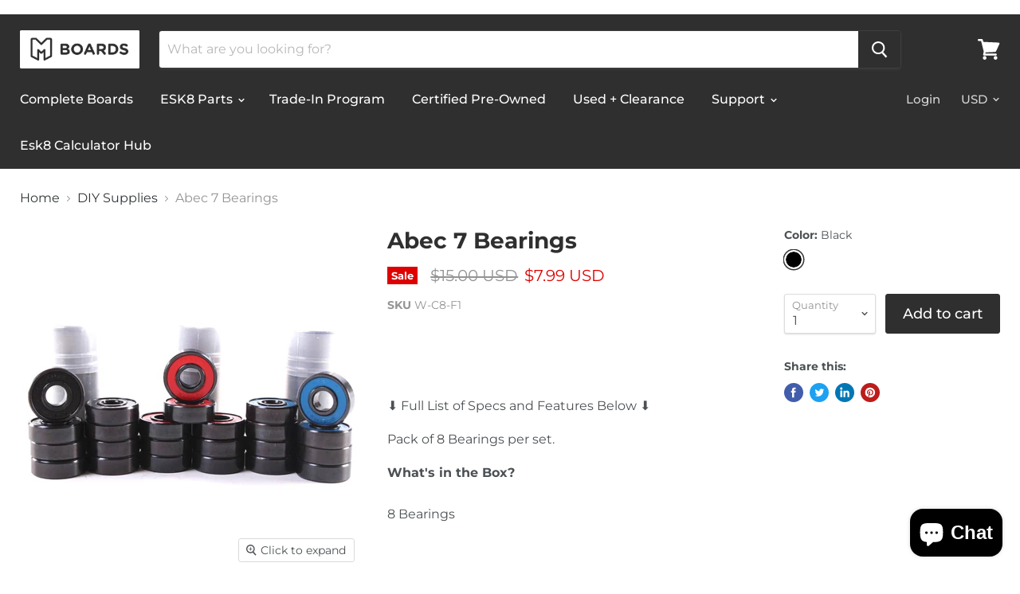

--- FILE ---
content_type: text/html; charset=utf-8
request_url: https://www.mboards.co/collections/diy-supplies/products/abec7-bearings
body_size: 40046
content:
<!doctype html>
<html class="no-js no-touch" lang="en">
  <head>

    <meta name="google-site-verification" content="46KeRJaE9dL1DSUHOSL2vNmXFBc0EgHzSLjDF7Sm37w" />
    <meta charset="utf-8">
    <meta http-equiv="x-ua-compatible" content="IE=edge">

    <link rel="preconnect" href="https://cdn.shopify.com">
    <link rel="preconnect" href="https://fonts.shopifycdn.com">
    <link rel="preconnect" href="https://v.shopify.com">
    <link rel="preconnect" href="https://cdn.shopifycloud.com">

    <title>Skateboard Abec7 Bearings — MBoards</title>

    
      <meta name="description" content="Pack of 8 Bearings per set. Multiple Color Options.">
    

    
  <link rel="shortcut icon" href="//www.mboards.co/cdn/shop/files/Favicon_df7512d8-0f93-41ef-b8be-3d005ed6fbb3_32x32.png?v=1614305478" type="image/png">


    
      <link rel="canonical" href="https://www.mboards.co/products/abec7-bearings" />
    

    <meta name="viewport" content="width=device-width">

    
    















<meta property="og:site_name" content="MBoards">
<meta property="og:url" content="https://www.mboards.co/products/abec7-bearings">
<meta property="og:title" content="Abec 7 Bearings">
<meta property="og:type" content="website">
<meta property="og:description" content="Pack of 8 Bearings per set. Multiple Color Options.">




    
    
    

    
    
    <meta
      property="og:image"
      content="https://www.mboards.co/cdn/shop/products/Abec7-Bearings_1024x1024_abed1655-4f75-4eb8-9c0f-383504c12de7_1200x1200.jpg?v=1519281425"
    />
    <meta
      property="og:image:secure_url"
      content="https://www.mboards.co/cdn/shop/products/Abec7-Bearings_1024x1024_abed1655-4f75-4eb8-9c0f-383504c12de7_1200x1200.jpg?v=1519281425"
    />
    <meta property="og:image:width" content="1200" />
    <meta property="og:image:height" content="1200" />
    
    
    <meta property="og:image:alt" content="Social media image" />
  









  <meta name="twitter:site" content="@mboardsco">








<meta name="twitter:title" content="Skateboard Abec7 Bearings">
<meta name="twitter:description" content="Pack of 8 Bearings per set. Multiple Color Options.">


    
    
    
      
      
      <meta name="twitter:card" content="summary">
    
    
    <meta
      property="twitter:image"
      content="https://www.mboards.co/cdn/shop/products/Abec7-Bearings_1024x1024_abed1655-4f75-4eb8-9c0f-383504c12de7_1200x1200_crop_center.jpg?v=1519281425"
    />
    <meta property="twitter:image:width" content="1200" />
    <meta property="twitter:image:height" content="1200" />
    
    
    <meta property="twitter:image:alt" content="Social media image" />
  



    <link rel="preload" href="//www.mboards.co/cdn/fonts/montserrat/montserrat_n5.07ef3781d9c78c8b93c98419da7ad4fbeebb6635.woff2" as="font" crossorigin="anonymous">
    <link rel="preload" as="style" href="//www.mboards.co/cdn/shop/t/32/assets/theme.scss.css?v=62182322147081514851764699828">

    
  <!-- "snippets/buddha-megamenu.liquid" was not rendered, the associated app was uninstalled -->
  <!-- OutlinkStickyBtn CODE Start --><!-- OutlinkStickyBtn END --> <script>window.performance && window.performance.mark && window.performance.mark('shopify.content_for_header.start');</script><meta name="facebook-domain-verification" content="r3piy398xfv4vfjcwmlijh51x1a0oi">
<meta id="shopify-digital-wallet" name="shopify-digital-wallet" content="/22801489/digital_wallets/dialog">
<meta name="shopify-checkout-api-token" content="69e5b87d19fa6db65a69207b0a07d09c">
<meta id="in-context-paypal-metadata" data-shop-id="22801489" data-venmo-supported="true" data-environment="production" data-locale="en_US" data-paypal-v4="true" data-currency="USD">
<link rel="alternate" type="application/json+oembed" href="https://www.mboards.co/products/abec7-bearings.oembed">
<script async="async" src="/checkouts/internal/preloads.js?locale=en-US"></script>
<link rel="preconnect" href="https://shop.app" crossorigin="anonymous">
<script async="async" src="https://shop.app/checkouts/internal/preloads.js?locale=en-US&shop_id=22801489" crossorigin="anonymous"></script>
<script id="apple-pay-shop-capabilities" type="application/json">{"shopId":22801489,"countryCode":"US","currencyCode":"USD","merchantCapabilities":["supports3DS"],"merchantId":"gid:\/\/shopify\/Shop\/22801489","merchantName":"MBoards","requiredBillingContactFields":["postalAddress","email","phone"],"requiredShippingContactFields":["postalAddress","email","phone"],"shippingType":"shipping","supportedNetworks":["visa","masterCard","amex","discover","elo","jcb"],"total":{"type":"pending","label":"MBoards","amount":"1.00"},"shopifyPaymentsEnabled":true,"supportsSubscriptions":true}</script>
<script id="shopify-features" type="application/json">{"accessToken":"69e5b87d19fa6db65a69207b0a07d09c","betas":["rich-media-storefront-analytics"],"domain":"www.mboards.co","predictiveSearch":true,"shopId":22801489,"locale":"en"}</script>
<script>var Shopify = Shopify || {};
Shopify.shop = "mboards.myshopify.com";
Shopify.locale = "en";
Shopify.currency = {"active":"USD","rate":"1.0"};
Shopify.country = "US";
Shopify.theme = {"name":"Endurance 2.0 Launch","id":169656549661,"schema_name":"Empire","schema_version":"5.1.1","theme_store_id":838,"role":"main"};
Shopify.theme.handle = "null";
Shopify.theme.style = {"id":null,"handle":null};
Shopify.cdnHost = "www.mboards.co/cdn";
Shopify.routes = Shopify.routes || {};
Shopify.routes.root = "/";</script>
<script type="module">!function(o){(o.Shopify=o.Shopify||{}).modules=!0}(window);</script>
<script>!function(o){function n(){var o=[];function n(){o.push(Array.prototype.slice.apply(arguments))}return n.q=o,n}var t=o.Shopify=o.Shopify||{};t.loadFeatures=n(),t.autoloadFeatures=n()}(window);</script>
<script>
  window.ShopifyPay = window.ShopifyPay || {};
  window.ShopifyPay.apiHost = "shop.app\/pay";
  window.ShopifyPay.redirectState = null;
</script>
<script id="shop-js-analytics" type="application/json">{"pageType":"product"}</script>
<script defer="defer" async type="module" src="//www.mboards.co/cdn/shopifycloud/shop-js/modules/v2/client.init-shop-cart-sync_BdyHc3Nr.en.esm.js"></script>
<script defer="defer" async type="module" src="//www.mboards.co/cdn/shopifycloud/shop-js/modules/v2/chunk.common_Daul8nwZ.esm.js"></script>
<script type="module">
  await import("//www.mboards.co/cdn/shopifycloud/shop-js/modules/v2/client.init-shop-cart-sync_BdyHc3Nr.en.esm.js");
await import("//www.mboards.co/cdn/shopifycloud/shop-js/modules/v2/chunk.common_Daul8nwZ.esm.js");

  window.Shopify.SignInWithShop?.initShopCartSync?.({"fedCMEnabled":true,"windoidEnabled":true});

</script>
<script>
  window.Shopify = window.Shopify || {};
  if (!window.Shopify.featureAssets) window.Shopify.featureAssets = {};
  window.Shopify.featureAssets['shop-js'] = {"shop-cart-sync":["modules/v2/client.shop-cart-sync_QYOiDySF.en.esm.js","modules/v2/chunk.common_Daul8nwZ.esm.js"],"init-fed-cm":["modules/v2/client.init-fed-cm_DchLp9rc.en.esm.js","modules/v2/chunk.common_Daul8nwZ.esm.js"],"shop-button":["modules/v2/client.shop-button_OV7bAJc5.en.esm.js","modules/v2/chunk.common_Daul8nwZ.esm.js"],"init-windoid":["modules/v2/client.init-windoid_DwxFKQ8e.en.esm.js","modules/v2/chunk.common_Daul8nwZ.esm.js"],"shop-cash-offers":["modules/v2/client.shop-cash-offers_DWtL6Bq3.en.esm.js","modules/v2/chunk.common_Daul8nwZ.esm.js","modules/v2/chunk.modal_CQq8HTM6.esm.js"],"shop-toast-manager":["modules/v2/client.shop-toast-manager_CX9r1SjA.en.esm.js","modules/v2/chunk.common_Daul8nwZ.esm.js"],"init-shop-email-lookup-coordinator":["modules/v2/client.init-shop-email-lookup-coordinator_UhKnw74l.en.esm.js","modules/v2/chunk.common_Daul8nwZ.esm.js"],"pay-button":["modules/v2/client.pay-button_DzxNnLDY.en.esm.js","modules/v2/chunk.common_Daul8nwZ.esm.js"],"avatar":["modules/v2/client.avatar_BTnouDA3.en.esm.js"],"init-shop-cart-sync":["modules/v2/client.init-shop-cart-sync_BdyHc3Nr.en.esm.js","modules/v2/chunk.common_Daul8nwZ.esm.js"],"shop-login-button":["modules/v2/client.shop-login-button_D8B466_1.en.esm.js","modules/v2/chunk.common_Daul8nwZ.esm.js","modules/v2/chunk.modal_CQq8HTM6.esm.js"],"init-customer-accounts-sign-up":["modules/v2/client.init-customer-accounts-sign-up_C8fpPm4i.en.esm.js","modules/v2/client.shop-login-button_D8B466_1.en.esm.js","modules/v2/chunk.common_Daul8nwZ.esm.js","modules/v2/chunk.modal_CQq8HTM6.esm.js"],"init-shop-for-new-customer-accounts":["modules/v2/client.init-shop-for-new-customer-accounts_CVTO0Ztu.en.esm.js","modules/v2/client.shop-login-button_D8B466_1.en.esm.js","modules/v2/chunk.common_Daul8nwZ.esm.js","modules/v2/chunk.modal_CQq8HTM6.esm.js"],"init-customer-accounts":["modules/v2/client.init-customer-accounts_dRgKMfrE.en.esm.js","modules/v2/client.shop-login-button_D8B466_1.en.esm.js","modules/v2/chunk.common_Daul8nwZ.esm.js","modules/v2/chunk.modal_CQq8HTM6.esm.js"],"shop-follow-button":["modules/v2/client.shop-follow-button_CkZpjEct.en.esm.js","modules/v2/chunk.common_Daul8nwZ.esm.js","modules/v2/chunk.modal_CQq8HTM6.esm.js"],"lead-capture":["modules/v2/client.lead-capture_BntHBhfp.en.esm.js","modules/v2/chunk.common_Daul8nwZ.esm.js","modules/v2/chunk.modal_CQq8HTM6.esm.js"],"checkout-modal":["modules/v2/client.checkout-modal_CfxcYbTm.en.esm.js","modules/v2/chunk.common_Daul8nwZ.esm.js","modules/v2/chunk.modal_CQq8HTM6.esm.js"],"shop-login":["modules/v2/client.shop-login_Da4GZ2H6.en.esm.js","modules/v2/chunk.common_Daul8nwZ.esm.js","modules/v2/chunk.modal_CQq8HTM6.esm.js"],"payment-terms":["modules/v2/client.payment-terms_MV4M3zvL.en.esm.js","modules/v2/chunk.common_Daul8nwZ.esm.js","modules/v2/chunk.modal_CQq8HTM6.esm.js"]};
</script>
<script>(function() {
  var isLoaded = false;
  function asyncLoad() {
    if (isLoaded) return;
    isLoaded = true;
    var urls = ["\/\/www.powr.io\/powr.js?powr-token=mboards.myshopify.com\u0026external-type=shopify\u0026shop=mboards.myshopify.com","https:\/\/cdn.shopify.com\/s\/files\/1\/2280\/1489\/t\/18\/assets\/affirmShopify.js?v=1614108045\u0026shop=mboards.myshopify.com","https:\/\/plugin.brevo.com\/integrations\/api\/automation\/script?user_connection_id=61d3377e0a8bf03da3504484\u0026ma-key=0tgf3nzj2mx3679utullbazz\u0026shop=mboards.myshopify.com","https:\/\/plugin.brevo.com\/integrations\/api\/sy\/cart_tracking\/script?user_connection_id=61d3377e0a8bf03da3504484\u0026ma-key=0tgf3nzj2mx3679utullbazz\u0026shop=mboards.myshopify.com","https:\/\/cdn.hextom.com\/js\/eventpromotionbar.js?shop=mboards.myshopify.com"];
    for (var i = 0; i < urls.length; i++) {
      var s = document.createElement('script');
      s.type = 'text/javascript';
      s.async = true;
      s.src = urls[i];
      var x = document.getElementsByTagName('script')[0];
      x.parentNode.insertBefore(s, x);
    }
  };
  if(window.attachEvent) {
    window.attachEvent('onload', asyncLoad);
  } else {
    window.addEventListener('load', asyncLoad, false);
  }
})();</script>
<script id="__st">var __st={"a":22801489,"offset":-28800,"reqid":"84e35341-1927-4665-bb34-09606f4d50ed-1769023953","pageurl":"www.mboards.co\/collections\/diy-supplies\/products\/abec7-bearings","u":"84c7724f63f6","p":"product","rtyp":"product","rid":11724775508};</script>
<script>window.ShopifyPaypalV4VisibilityTracking = true;</script>
<script id="captcha-bootstrap">!function(){'use strict';const t='contact',e='account',n='new_comment',o=[[t,t],['blogs',n],['comments',n],[t,'customer']],c=[[e,'customer_login'],[e,'guest_login'],[e,'recover_customer_password'],[e,'create_customer']],r=t=>t.map((([t,e])=>`form[action*='/${t}']:not([data-nocaptcha='true']) input[name='form_type'][value='${e}']`)).join(','),a=t=>()=>t?[...document.querySelectorAll(t)].map((t=>t.form)):[];function s(){const t=[...o],e=r(t);return a(e)}const i='password',u='form_key',d=['recaptcha-v3-token','g-recaptcha-response','h-captcha-response',i],f=()=>{try{return window.sessionStorage}catch{return}},m='__shopify_v',_=t=>t.elements[u];function p(t,e,n=!1){try{const o=window.sessionStorage,c=JSON.parse(o.getItem(e)),{data:r}=function(t){const{data:e,action:n}=t;return t[m]||n?{data:e,action:n}:{data:t,action:n}}(c);for(const[e,n]of Object.entries(r))t.elements[e]&&(t.elements[e].value=n);n&&o.removeItem(e)}catch(o){console.error('form repopulation failed',{error:o})}}const l='form_type',E='cptcha';function T(t){t.dataset[E]=!0}const w=window,h=w.document,L='Shopify',v='ce_forms',y='captcha';let A=!1;((t,e)=>{const n=(g='f06e6c50-85a8-45c8-87d0-21a2b65856fe',I='https://cdn.shopify.com/shopifycloud/storefront-forms-hcaptcha/ce_storefront_forms_captcha_hcaptcha.v1.5.2.iife.js',D={infoText:'Protected by hCaptcha',privacyText:'Privacy',termsText:'Terms'},(t,e,n)=>{const o=w[L][v],c=o.bindForm;if(c)return c(t,g,e,D).then(n);var r;o.q.push([[t,g,e,D],n]),r=I,A||(h.body.append(Object.assign(h.createElement('script'),{id:'captcha-provider',async:!0,src:r})),A=!0)});var g,I,D;w[L]=w[L]||{},w[L][v]=w[L][v]||{},w[L][v].q=[],w[L][y]=w[L][y]||{},w[L][y].protect=function(t,e){n(t,void 0,e),T(t)},Object.freeze(w[L][y]),function(t,e,n,w,h,L){const[v,y,A,g]=function(t,e,n){const i=e?o:[],u=t?c:[],d=[...i,...u],f=r(d),m=r(i),_=r(d.filter((([t,e])=>n.includes(e))));return[a(f),a(m),a(_),s()]}(w,h,L),I=t=>{const e=t.target;return e instanceof HTMLFormElement?e:e&&e.form},D=t=>v().includes(t);t.addEventListener('submit',(t=>{const e=I(t);if(!e)return;const n=D(e)&&!e.dataset.hcaptchaBound&&!e.dataset.recaptchaBound,o=_(e),c=g().includes(e)&&(!o||!o.value);(n||c)&&t.preventDefault(),c&&!n&&(function(t){try{if(!f())return;!function(t){const e=f();if(!e)return;const n=_(t);if(!n)return;const o=n.value;o&&e.removeItem(o)}(t);const e=Array.from(Array(32),(()=>Math.random().toString(36)[2])).join('');!function(t,e){_(t)||t.append(Object.assign(document.createElement('input'),{type:'hidden',name:u})),t.elements[u].value=e}(t,e),function(t,e){const n=f();if(!n)return;const o=[...t.querySelectorAll(`input[type='${i}']`)].map((({name:t})=>t)),c=[...d,...o],r={};for(const[a,s]of new FormData(t).entries())c.includes(a)||(r[a]=s);n.setItem(e,JSON.stringify({[m]:1,action:t.action,data:r}))}(t,e)}catch(e){console.error('failed to persist form',e)}}(e),e.submit())}));const S=(t,e)=>{t&&!t.dataset[E]&&(n(t,e.some((e=>e===t))),T(t))};for(const o of['focusin','change'])t.addEventListener(o,(t=>{const e=I(t);D(e)&&S(e,y())}));const B=e.get('form_key'),M=e.get(l),P=B&&M;t.addEventListener('DOMContentLoaded',(()=>{const t=y();if(P)for(const e of t)e.elements[l].value===M&&p(e,B);[...new Set([...A(),...v().filter((t=>'true'===t.dataset.shopifyCaptcha))])].forEach((e=>S(e,t)))}))}(h,new URLSearchParams(w.location.search),n,t,e,['guest_login'])})(!0,!0)}();</script>
<script integrity="sha256-4kQ18oKyAcykRKYeNunJcIwy7WH5gtpwJnB7kiuLZ1E=" data-source-attribution="shopify.loadfeatures" defer="defer" src="//www.mboards.co/cdn/shopifycloud/storefront/assets/storefront/load_feature-a0a9edcb.js" crossorigin="anonymous"></script>
<script crossorigin="anonymous" defer="defer" src="//www.mboards.co/cdn/shopifycloud/storefront/assets/shopify_pay/storefront-65b4c6d7.js?v=20250812"></script>
<script data-source-attribution="shopify.dynamic_checkout.dynamic.init">var Shopify=Shopify||{};Shopify.PaymentButton=Shopify.PaymentButton||{isStorefrontPortableWallets:!0,init:function(){window.Shopify.PaymentButton.init=function(){};var t=document.createElement("script");t.src="https://www.mboards.co/cdn/shopifycloud/portable-wallets/latest/portable-wallets.en.js",t.type="module",document.head.appendChild(t)}};
</script>
<script data-source-attribution="shopify.dynamic_checkout.buyer_consent">
  function portableWalletsHideBuyerConsent(e){var t=document.getElementById("shopify-buyer-consent"),n=document.getElementById("shopify-subscription-policy-button");t&&n&&(t.classList.add("hidden"),t.setAttribute("aria-hidden","true"),n.removeEventListener("click",e))}function portableWalletsShowBuyerConsent(e){var t=document.getElementById("shopify-buyer-consent"),n=document.getElementById("shopify-subscription-policy-button");t&&n&&(t.classList.remove("hidden"),t.removeAttribute("aria-hidden"),n.addEventListener("click",e))}window.Shopify?.PaymentButton&&(window.Shopify.PaymentButton.hideBuyerConsent=portableWalletsHideBuyerConsent,window.Shopify.PaymentButton.showBuyerConsent=portableWalletsShowBuyerConsent);
</script>
<script data-source-attribution="shopify.dynamic_checkout.cart.bootstrap">document.addEventListener("DOMContentLoaded",(function(){function t(){return document.querySelector("shopify-accelerated-checkout-cart, shopify-accelerated-checkout")}if(t())Shopify.PaymentButton.init();else{new MutationObserver((function(e,n){t()&&(Shopify.PaymentButton.init(),n.disconnect())})).observe(document.body,{childList:!0,subtree:!0})}}));
</script>
<link id="shopify-accelerated-checkout-styles" rel="stylesheet" media="screen" href="https://www.mboards.co/cdn/shopifycloud/portable-wallets/latest/accelerated-checkout-backwards-compat.css" crossorigin="anonymous">
<style id="shopify-accelerated-checkout-cart">
        #shopify-buyer-consent {
  margin-top: 1em;
  display: inline-block;
  width: 100%;
}

#shopify-buyer-consent.hidden {
  display: none;
}

#shopify-subscription-policy-button {
  background: none;
  border: none;
  padding: 0;
  text-decoration: underline;
  font-size: inherit;
  cursor: pointer;
}

#shopify-subscription-policy-button::before {
  box-shadow: none;
}

      </style>

<script>window.performance && window.performance.mark && window.performance.mark('shopify.content_for_header.end');</script>

<script>window.BOLD = window.BOLD || {};
    window.BOLD.common = window.BOLD.common || {};
    window.BOLD.common.Shopify = window.BOLD.common.Shopify || {};
    window.BOLD.common.Shopify.shop = {
      domain: 'www.mboards.co',
      permanent_domain: 'mboards.myshopify.com',
      url: 'https://www.mboards.co',
      secure_url: 'https://www.mboards.co',
      money_format: "${{amount}}",
      currency: "USD"
    };
    window.BOLD.common.Shopify.customer = {
      id: null,
      tags: null,
    };
    window.BOLD.common.Shopify.cart = {"note":null,"attributes":{},"original_total_price":0,"total_price":0,"total_discount":0,"total_weight":0.0,"item_count":0,"items":[],"requires_shipping":false,"currency":"USD","items_subtotal_price":0,"cart_level_discount_applications":[],"checkout_charge_amount":0};
    window.BOLD.common.template = 'product';window.BOLD.common.Shopify.formatMoney = function(money, format) {
        function n(t, e) {
            return "undefined" == typeof t ? e : t
        }
        function r(t, e, r, i) {
            if (e = n(e, 2),
                r = n(r, ","),
                i = n(i, "."),
            isNaN(t) || null == t)
                return 0;
            t = (t / 100).toFixed(e);
            var o = t.split(".")
                , a = o[0].replace(/(\d)(?=(\d\d\d)+(?!\d))/g, "$1" + r)
                , s = o[1] ? i + o[1] : "";
            return a + s
        }
        "string" == typeof money && (money = money.replace(".", ""));
        var i = ""
            , o = /\{\{\s*(\w+)\s*\}\}/
            , a = format || window.BOLD.common.Shopify.shop.money_format || window.Shopify.money_format || "$ {{ amount }}";
        switch (a.match(o)[1]) {
            case "amount":
                i = r(money, 2, ",", ".");
                break;
            case "amount_no_decimals":
                i = r(money, 0, ",", ".");
                break;
            case "amount_with_comma_separator":
                i = r(money, 2, ".", ",");
                break;
            case "amount_no_decimals_with_comma_separator":
                i = r(money, 0, ".", ",");
                break;
            case "amount_with_space_separator":
                i = r(money, 2, " ", ",");
                break;
            case "amount_no_decimals_with_space_separator":
                i = r(money, 0, " ", ",");
                break;
            case "amount_with_apostrophe_separator":
                i = r(money, 2, "'", ".");
                break;
        }
        return a.replace(o, i);
    };
    window.BOLD.common.Shopify.saveProduct = function (handle, product) {
      if (typeof handle === 'string' && typeof window.BOLD.common.Shopify.products[handle] === 'undefined') {
        if (typeof product === 'number') {
          window.BOLD.common.Shopify.handles[product] = handle;
          product = { id: product };
        }
        window.BOLD.common.Shopify.products[handle] = product;
      }
    };
    window.BOLD.common.Shopify.saveVariant = function (variant_id, variant) {
      if (typeof variant_id === 'number' && typeof window.BOLD.common.Shopify.variants[variant_id] === 'undefined') {
        window.BOLD.common.Shopify.variants[variant_id] = variant;
      }
    };window.BOLD.common.Shopify.products = window.BOLD.common.Shopify.products || {};
    window.BOLD.common.Shopify.variants = window.BOLD.common.Shopify.variants || {};
    window.BOLD.common.Shopify.handles = window.BOLD.common.Shopify.handles || {};window.BOLD.common.Shopify.handle = "abec7-bearings"
window.BOLD.common.Shopify.saveProduct("abec7-bearings", 11724775508);window.BOLD.common.Shopify.saveVariant(51543822740, { product_id: 11724775508, product_handle: "abec7-bearings", price: 799, group_id: '', csp_metafield: {}});window.BOLD.apps_installed = {"Product Upsell":3} || {};window.BOLD.common.Shopify.saveProduct("power-switch-on-off-button", 11725053844);window.BOLD.common.Shopify.saveVariant(51551476756, { product_id: 11725053844, product_handle: "power-switch-on-off-button", price: 4999, group_id: '', csp_metafield: {}});window.BOLD.common.Shopify.saveProduct("battery-percentage-indicator", 11725111316);window.BOLD.common.Shopify.saveVariant(1275298709524, { product_id: 11725111316, product_handle: "battery-percentage-indicator", price: 1299, group_id: '', csp_metafield: {}});window.BOLD.common.Shopify.saveProduct("xt-90-connector", 119109713940);window.BOLD.common.Shopify.saveVariant(1427257327636, { product_id: 119109713940, product_handle: "xt-90-connector", price: 325, group_id: '', csp_metafield: {}});window.BOLD.common.Shopify.saveProduct("xt-90-battery-series-adapter-1", 1763692183625);window.BOLD.common.Shopify.saveVariant(16047563505737, { product_id: 1763692183625, product_handle: "xt-90-battery-series-adapter-1", price: 750, group_id: '', csp_metafield: {}});window.BOLD.common.Shopify.saveProduct("xt-90-battery-series-adapter", 1763522674761);window.BOLD.common.Shopify.saveVariant(16046720811081, { product_id: 1763522674761, product_handle: "xt-90-battery-series-adapter", price: 750, group_id: '', csp_metafield: {}});window.BOLD.common.Shopify.saveProduct("xt-60-connectors", 119112400916);window.BOLD.common.Shopify.saveVariant(1427280134164, { product_id: 119112400916, product_handle: "xt-60-connectors", price: 149, group_id: '', csp_metafield: {}});window.BOLD.common.Shopify.saveProduct("xt-60-battery-series-adapter", 1316550180937);window.BOLD.common.Shopify.saveVariant(12154774257737, { product_id: 1316550180937, product_handle: "xt-60-battery-series-adapter", price: 750, group_id: '', csp_metafield: {}});window.BOLD.common.Shopify.saveProduct("xt-60-battery-parallel-adapter", 1763612131401);window.BOLD.common.Shopify.saveVariant(16047053799497, { product_id: 1763612131401, product_handle: "xt-60-battery-parallel-adapter", price: 750, group_id: '', csp_metafield: {}});window.BOLD.common.Shopify.saveProduct("xt-60-extension-cable", 1528964874313);window.BOLD.common.Shopify.saveVariant(13186034073673, { product_id: 1528964874313, product_handle: "xt-60-extension-cable", price: 750, group_id: '', csp_metafield: {}});window.BOLD.common.Shopify.saveProduct("servo-cable", 11725090708);window.BOLD.common.Shopify.saveVariant(51553378196, { product_id: 11725090708, product_handle: "servo-cable", price: 180, group_id: '', csp_metafield: {}});window.BOLD.common.Shopify.saveProduct("14-gauge-silicon-wire", 119115546644);window.BOLD.common.Shopify.saveVariant(1427322765332, { product_id: 119115546644, product_handle: "14-gauge-silicon-wire", price: 499, group_id: '', csp_metafield: {}});window.BOLD.common.Shopify.saveProduct("6s-25-2v-battery-charger", 1664557023305);window.BOLD.common.Shopify.saveVariant(14963076661321, { product_id: 1664557023305, product_handle: "6s-25-2v-battery-charger", price: 2499, group_id: '', csp_metafield: {}});window.BOLD.common.Shopify.saveProduct("10s-42v-battery-charger", 1664570490953);window.BOLD.common.Shopify.saveVariant(14963287752777, { product_id: 1664570490953, product_handle: "10s-42v-battery-charger", price: 3199, group_id: '', csp_metafield: {}});window.BOLD.common.Shopify.saveProduct("5-5-2-5mm-charge-port", 1529014485065);window.BOLD.common.Shopify.saveVariant(13186317058121, { product_id: 1529014485065, product_handle: "5-5-2-5mm-charge-port", price: 499, group_id: '', csp_metafield: {}});window.BOLD.common.Shopify.saveProduct("vesc-hall-sensor-adapter-connector", 1743249932361);window.BOLD.common.Shopify.saveVariant(15902298079305, { product_id: 1743249932361, product_handle: "vesc-hall-sensor-adapter-connector", price: 399, group_id: '', csp_metafield: {}});window.BOLD.common.Shopify.saveProduct("dual-bldc-esc-can-bus-connector", 1525880225865);window.BOLD.common.Shopify.saveVariant(13158538281033, { product_id: 1525880225865, product_handle: "dual-bldc-esc-can-bus-connector", price: 399, group_id: '', csp_metafield: {}});window.BOLD.common.Shopify.saveProduct("micro-usb-cable", 1528382390345);window.BOLD.common.Shopify.saveVariant(13181978148937, { product_id: 1528382390345, product_handle: "micro-usb-cable", price: 199, group_id: '', csp_metafield: {}});window.BOLD.common.Shopify.saveProduct("mini-usb-cable", 1528382914633);window.BOLD.common.Shopify.saveVariant(13181980246089, { product_id: 1528382914633, product_handle: "mini-usb-cable", price: 299, group_id: '', csp_metafield: {}});window.BOLD.common.Shopify.saveProduct("us-power-cord", 1525783691337);window.BOLD.common.Shopify.saveVariant(13157754110025, { product_id: 1525783691337, product_handle: "us-power-cord", price: 250, group_id: '', csp_metafield: {}});window.BOLD.common.Shopify.saveProduct("m6-x-50mm-bolt", 1884968222793);window.BOLD.common.Shopify.saveVariant(17260193808457, { product_id: 1884968222793, product_handle: "m6-x-50mm-bolt", price: 50, group_id: '', csp_metafield: {}});window.BOLD.common.Shopify.saveProduct("m4x10mm", 1316440309833);window.BOLD.common.Shopify.saveVariant(12154274840649, { product_id: 1316440309833, product_handle: "m4x10mm", price: 100, group_id: '', csp_metafield: {}});window.BOLD.common.Shopify.saveProduct("vesc-bluetooth-module", 1907001622601);window.BOLD.common.Shopify.saveVariant(17602822242377, { product_id: 1907001622601, product_handle: "vesc-bluetooth-module", price: 2499, group_id: '', csp_metafield: {}});window.BOLD.common.Shopify.saveProduct("receiver-servo-splitter", 2022878773321);window.BOLD.common.Shopify.saveVariant(18764938313801, { product_id: 2022878773321, product_handle: "receiver-servo-splitter", price: 299, group_id: '', csp_metafield: {}});window.BOLD.common.Shopify.saveProduct("m4-x-55mm-bolt", 2029655490633);window.BOLD.common.Shopify.saveVariant(18808492851273, { product_id: 2029655490633, product_handle: "m4-x-55mm-bolt", price: 50, group_id: '', csp_metafield: {}});window.BOLD.common.Shopify.saveProduct("dual-vesc-adapter", 2211290579017);window.BOLD.common.Shopify.saveVariant(20077749469257, { product_id: 2211290579017, product_handle: "dual-vesc-adapter", price: 750, group_id: '', csp_metafield: {}});window.BOLD.common.Shopify.saveProduct("mr30-to-4mm-bullet-connector-adapter", 2230864871497);window.BOLD.common.Shopify.saveVariant(20181007401033, { product_id: 2230864871497, product_handle: "mr30-to-4mm-bullet-connector-adapter", price: 750, group_id: '', csp_metafield: {}});window.BOLD.common.Shopify.saveProduct("female-mr30-to-female-4mm-bullet-connector-adapter", 4114072535113);window.BOLD.common.Shopify.saveVariant(30190457028681, { product_id: 4114072535113, product_handle: "female-mr30-to-female-4mm-bullet-connector-adapter", price: 750, group_id: '', csp_metafield: {}});window.BOLD.common.Shopify.saveProduct("male-xt60-to-female-xt90-adapter", 4350253858889);window.BOLD.common.Shopify.saveVariant(31120756211785, { product_id: 4350253858889, product_handle: "male-xt60-to-female-xt90-adapter", price: 499, group_id: '', csp_metafield: {}});window.BOLD.common.Shopify.saveProduct("6-pin-to-5-pin-hall-sensor-wire-adapter-1", 4562260590665);window.BOLD.common.Shopify.saveVariant(31813671059529, { product_id: 4562260590665, product_handle: "6-pin-to-5-pin-hall-sensor-wire-adapter-1", price: 499, group_id: '', csp_metafield: {}});window.BOLD.common.Shopify.saveProduct("6-pin-hall-sensor-extension-cable", 4562261409865);window.BOLD.common.Shopify.saveVariant(31813672468553, { product_id: 4562261409865, product_handle: "6-pin-hall-sensor-extension-cable", price: 499, group_id: '', csp_metafield: {}});window.BOLD.common.Shopify.saveProduct("5-pin-hall-sensor-extension-cable", 4562262327369);window.BOLD.common.Shopify.saveVariant(31813673877577, { product_id: 4562262327369, product_handle: "5-pin-hall-sensor-extension-cable", price: 499, group_id: '', csp_metafield: {}});window.BOLD.common.Shopify.saveProduct("5-pin-to-6-pin-hall-sensor-wire-adapter", 4562259476553);window.BOLD.common.Shopify.saveVariant(31813668962377, { product_id: 4562259476553, product_handle: "5-pin-to-6-pin-hall-sensor-wire-adapter", price: 499, group_id: '', csp_metafield: {}});window.BOLD.common.Shopify.saveProduct("abec7-bearings", 11724775508);window.BOLD.common.Shopify.saveVariant(51543822740, { product_id: 11724775508, product_handle: "abec7-bearings", price: 799, group_id: '', csp_metafield: {}});window.BOLD.common.Shopify.saveProduct("spacer-kit", 11724988308);window.BOLD.common.Shopify.saveVariant(50311942570269, { product_id: 11724988308, product_handle: "spacer-kit", price: 699, group_id: '', csp_metafield: {}});window.BOLD.common.Shopify.saveVariant(50311942603037, { product_id: 11724988308, product_handle: "spacer-kit", price: 699, group_id: '', csp_metafield: {}});window.BOLD.common.Shopify.saveVariant(50311942635805, { product_id: 11724988308, product_handle: "spacer-kit", price: 699, group_id: '', csp_metafield: {}});window.BOLD.common.Shopify.saveProduct("skate-tool", 11725002388);window.BOLD.common.Shopify.saveVariant(18593940930633, { product_id: 11725002388, product_handle: "skate-tool", price: 750, group_id: '', csp_metafield: {}});window.BOLD.common.Shopify.saveProduct("skateboard-hardware-sets", 11724993364);window.BOLD.common.Shopify.saveVariant(1606005227540, { product_id: 11724993364, product_handle: "skateboard-hardware-sets", price: 399, group_id: '', csp_metafield: {}});window.BOLD.common.Shopify.saveProduct("skateboard-hardware-set-1-25", 140507414548);window.BOLD.common.Shopify.saveVariant(1606007390228, { product_id: 140507414548, product_handle: "skateboard-hardware-set-1-25", price: 399, group_id: '', csp_metafield: {}});window.BOLD.common.Shopify.saveProduct("skateboard-hardware-set-1-50", 140507545620);window.BOLD.common.Shopify.saveVariant(1606007586836, { product_id: 140507545620, product_handle: "skateboard-hardware-set-1-50", price: 399, group_id: '', csp_metafield: {}});window.BOLD.common.Shopify.saveProduct("rubber-riser-pads", 11724995796);window.BOLD.common.Shopify.saveVariant(1606127091732, { product_id: 11724995796, product_handle: "rubber-riser-pads", price: 499, group_id: '', csp_metafield: {}});window.BOLD.common.Shopify.saveProduct("1-4-rubber-riser-pads", 140558794772);window.BOLD.common.Shopify.saveVariant(1606133514260, { product_id: 140558794772, product_handle: "1-4-rubber-riser-pads", price: 499, group_id: '', csp_metafield: {}});window.BOLD.common.Shopify.saveProduct("1-8-rubber-riser-pads", 140561383444);window.BOLD.common.Shopify.saveVariant(1606136725524, { product_id: 140561383444, product_handle: "1-8-rubber-riser-pads", price: 399, group_id: '', csp_metafield: {}});window.BOLD.common.Shopify.saveProduct("grip-tape-10x42", 11724998740);window.BOLD.common.Shopify.saveVariant(1494911877140, { product_id: 11724998740, product_handle: "grip-tape-10x42", price: 899, group_id: '', csp_metafield: {}});window.BOLD.common.Shopify.saveProduct("hexagon-grip-tape", 4114071945289);window.BOLD.common.Shopify.saveVariant(30190453981257, { product_id: 4114071945289, product_handle: "hexagon-grip-tape", price: 999, group_id: '', csp_metafield: {}});window.BOLD.common.Shopify.saveProduct("interstellar-enclosure-hardware-kit", 6554623869001);window.BOLD.common.Shopify.saveVariant(39273247309897, { product_id: 6554623869001, product_handle: "interstellar-enclosure-hardware-kit", price: 999, group_id: '', csp_metafield: {}});window.BOLD.common.Shopify.saveProduct("motor-wire-enclosure-grommet-set", 6554486734921);window.BOLD.common.Shopify.saveVariant(39272581595209, { product_id: 6554486734921, product_handle: "motor-wire-enclosure-grommet-set", price: 150, group_id: '', csp_metafield: {}});window.BOLD.common.Shopify.saveProduct("voltage-monitor-cable-2-pin-jst-2-0", 6560151011401);window.BOLD.common.Shopify.saveVariant(39279652405321, { product_id: 6560151011401, product_handle: "voltage-monitor-cable-2-pin-jst-2-0", price: 99, group_id: '', csp_metafield: {}});window.BOLD.common.Shopify.saveProduct("female-5-5mm-to-male-4mm-bullet-adapter", 6583411900489);window.BOLD.common.Shopify.saveVariant(39349817868361, { product_id: 6583411900489, product_handle: "female-5-5mm-to-male-4mm-bullet-adapter", price: 499, group_id: '', csp_metafield: {}});window.BOLD.common.Shopify.saveProduct("female-mr60-to-female-4mm-bullet-connector-adapter", 6583412850761);window.BOLD.common.Shopify.saveVariant(39349819375689, { product_id: 6583412850761, product_handle: "female-mr60-to-female-4mm-bullet-connector-adapter", price: 750, group_id: '', csp_metafield: {}});window.BOLD.common.Shopify.saveProduct("male-xt90-to-male-xt60", 6583413276745);window.BOLD.common.Shopify.saveVariant(39349819801673, { product_id: 6583413276745, product_handle: "male-xt90-to-male-xt60", price: 499, group_id: '', csp_metafield: {}});window.BOLD.common.Shopify.saveProduct("star-grip-tape", 6598275858505);window.BOLD.common.Shopify.saveVariant(39393889550409, { product_id: 6598275858505, product_handle: "star-grip-tape", price: 999, group_id: '', csp_metafield: {}});window.BOLD.common.Shopify.metafields = window.BOLD.common.Shopify.metafields || {};window.BOLD.common.Shopify.metafields["bold_rp"] = {};window.BOLD.common.Shopify.metafields["bold_csp_defaults"] = {};window.BOLD.common.cacheParams = window.BOLD.common.cacheParams || {};
</script><link href="//www.mboards.co/cdn/shop/t/32/assets/bold-upsell.css?v=51915886505602322711720046664" rel="stylesheet" type="text/css" media="all" />
<link href="//www.mboards.co/cdn/shop/t/32/assets/bold-upsell-custom.css?v=150135899998303055901720046664" rel="stylesheet" type="text/css" media="all" /><link href="//www.mboards.co/cdn/shop/t/32/assets/theme.scss.css?v=62182322147081514851764699828" rel="stylesheet" type="text/css" media="all" />
    <link rel="stylesheet" href="https://cdn.shopify.com/shopifycloud/shopify-plyr/v1.0/shopify-plyr.css">
   

<script>window.__pagefly_analytics_settings__={"acceptTracking":false};</script>
   
  
          <script src="//www.mboards.co/cdn/shop/t/32/assets/bss-product-labels.js?v=59684572647965210551720046664" type="text/javascript"></script>
          

    <!-- Extend - Add necessary SDK script tags and configure the store -->
    <script src='https://sdk.helloextend.com/extend-sdk-client/v1/extend-sdk-client.min.js' defer='defer'></script>  
    <script src='https://sdk.helloextend.com/extend-sdk-client-shopify-addon/v1/extend-sdk-client-shopify-addon.min.js' defer='defer'></script>  
    <script>
     window.addEventListener('DOMContentLoaded', function(){
      Extend.config({ storeId: '1d6ce151-c798-4449-bf21-7de684cb8c15', environment: 'production' })
      window.Extend.integration = {};
      window.Extend.integration.analytics = true;
      // Extend - QA Cypress booleans
      window.Extend.integration.isExtendPdpOfferEnabled = true;
      window.Extend.integration.isExtendOfferModalEnabled = true;
      window.Extend.integration.isExtendMainCartOfferEnabled = true;
     })
    </script>

    <!-- Extend - Render polyfills to enable IE11 support -->
    <script defer="defer">
  window.addEventListener('DOMContentLoaded', function(){
    (function () {
      function URLSearchParams (searchString) {
        if(window.URLSearchParams){
          return new window.URLSearchParams(window.location.search).get(searchString)
        } else {
          var self = this;
          self.searchString = searchString;
          self.get = function (name) {
            var results = new RegExp('[\?&]' + name + '=([^&#]*)').exec(self.searchString);
            if (results == null) {
              return null;
            }
            else {
              return decodeURI(results[1]) || 0;
            }
          };
        } }
      window.Extend.URLSearchParams = URLSearchParams;
    })()
  })
</script>
<!-- usage: window.Extend.URLSearchParams('leadtoken') <-- returns the leadtoken regardless of browser -->


<script defer="defer">
  window.addEventListener('DOMContentLoaded', function(){
    (function () {
      function CustomEvent ( event, params ) {
        if ( typeof window.CustomEvent === "function" ) {
          return new window.CustomEvent(event, params);
        } else {
          params = params || { bubbles: false, cancelable: false, detail: null };
          var evt = document.createEvent( 'CustomEvent' );
          evt.initCustomEvent( event, params.bubbles, params.cancelable, params.detail );
          return evt;
        };
      }
      window.Extend.CustomEvent = CustomEvent;
    })();
  })
</script>
<!-- usage dispatching event:
window.dispatchEvent(window.Extend.CustomEvent('cartUpdated', { detail: cart })) params are not necessary -->


    <!-- Extend - Render aftermarket integration snippet -->
    <script defer="defer">

  window.addEventListener('DOMContentLoaded', function () {

    if (window.Extend && window.ExtendShopify && window.Shopify.currency.active === "USD") {

      var leadToken = window.Extend.URLSearchParams('leadToken') ? window.Extend.URLSearchParams('leadToken') : window.Extend.URLSearchParams('leadtoken');

      if(leadToken) {
        Extend.aftermarketModal.open({
          leadToken: leadToken,
          onClose: function(plan, product, quantity) {
            if(plan && product) {
              ExtendShopify.addPlanToCart({plan: plan, product: product, leadToken: leadToken, quantity: quantity || 1}, function() {
                window.location = '/cart'
              }) 
            }
          }
        }) 
      }

    }

  })

</script>

    <!-- Extend - Render analytics -->
    <script defer="defer">

  //run scripts on DOMContentLoaded to avoid affecting site load time
  window.addEventListener('DOMContentLoaded', function(){

    //Only run ajax integration if Extend and ExtendShopify is defined, the currency is set to USD and analytics are enabled
    if (window.Extend && window.ExtendShopify && window.Shopify.currency.active === 'USD' && Extend.analytics) {

      /***********************/
      /* util functions */
      /***********************/

      // getPlanId - Takes in the cart and a product ID and returns the plan ID for that product
      function getPlanId(cart, productId) {
        var planId;
        cart.items.forEach(function(item) {
          if (item.properties.Ref && item.properties.Ref === productId) planId = item.sku.toString();
        })
        return planId
      }

      /***********************/
      /* end util functions */
      /***********************/

      // productAnalytics() - Takes in the product ID and quantity at the time it is added to the cart
      var productAnalytics = function (prodId, prodQty) {
        if(!prodQty) prodQty = 1;
        if(prodId) {
          Extend.trackProductAddedToCart({
            productId: prodId.toString(),
            productQuantity: parseInt(prodQty),
          });
        }
      }

      // cartAnalytics() - Takes in the oldCart and the newCart at a point where the cart updates
      var cartAnalytics = function (oldCart, newCart) {
        if (oldCart && newCart && oldCart.items && newCart.items) {
          // Triggers if an item has been removed
          if (oldCart.items.length > newCart.items.length) {
            oldCart.items.forEach(function(currentItem) {
              var productFound = false
              newCart.items.forEach(function(currentNewItem) {
                if (currentItem.id == currentNewItem.id) {
                  productFound = true
                }       
              })
              if (productFound === false) {
                if (currentItem.vendor === "Extend" && currentItem && currentItem.sku && currentItem.properties.Ref) {
                  Extend.trackOfferRemovedFromCart({
                    productId: currentItem.properties.Ref.toString(),
                    planId: currentItem.sku.toString(),
                  });
                } else if (currentItem.id) {
                  Extend.trackProductRemovedFromCart({
                    productId: currentItem.id.toString(),
                  })
                }
              }
            })
            // Triggers if an item quantity has changed
          } else if (oldCart.item_count != newCart.item_count) {
            oldCart.items.forEach(function(currentItem) {
              newCart.items.forEach(function(currentNewItem) {
                // Runs when the updated item is found if its not an Extend warranty
                if (currentItem.id == currentNewItem.id && currentItem.quantity != currentNewItem.quantity && currentItem.vendor != "Extend") {
                  if(currentItem.id && currentNewItem.quantity && ExtendShopify.warrantyAlreadyInCart(currentItem.id.toString(), oldCart.items)){
                    //Gets the associated plan ID using the product ID
                    let planId = getPlanId(newCart, currentItem.id.toString())
                    //Product has warranty in cart
                    Extend.trackOfferUpdated({
                      productId: currentItem.id.toString(),
                      planId: planId,
                      updates: {
                        warrantyQuantity: parseInt(currentNewItem.quantity),
                        productQuantity: parseInt(currentNewItem.quantity),
                      },
                    });
                  } else if (currentItem.id && currentNewItem.quantity) {
                    //Product has no warranty in cart
                    Extend.trackProductUpdated({
                      productId: currentItem.id.toString(),
                      updates: {
                        productQuantity: parseInt(currentNewItem.quantity),
                      },
                    });
                  }
                }

              })
            })
          }
        }
      }

      window.Extend.productAnalytics = productAnalytics;
      window.Extend.cartAnalytics = cartAnalytics;

    }
  })

</script>
    <!-- Extend - End Extend code -->
    
<!--Gem_Page_Header_Script-->
    


<!--End_Gem_Page_Header_Script-->


<!-- BEGIN app block: shopify://apps/pagefly-page-builder/blocks/app-embed/83e179f7-59a0-4589-8c66-c0dddf959200 -->

<!-- BEGIN app snippet: pagefly-cro-ab-testing-main -->







<script>
  ;(function () {
    const url = new URL(window.location)
    const viewParam = url.searchParams.get('view')
    if (viewParam && viewParam.includes('variant-pf-')) {
      url.searchParams.set('pf_v', viewParam)
      url.searchParams.delete('view')
      window.history.replaceState({}, '', url)
    }
  })()
</script>



<script type='module'>
  
  window.PAGEFLY_CRO = window.PAGEFLY_CRO || {}

  window.PAGEFLY_CRO['data_debug'] = {
    original_template_suffix: "all_products",
    allow_ab_test: false,
    ab_test_start_time: 0,
    ab_test_end_time: 0,
    today_date_time: 1769023953000,
  }
  window.PAGEFLY_CRO['GA4'] = { enabled: false}
</script>

<!-- END app snippet -->








  <script src='https://cdn.shopify.com/extensions/019bb4f9-aed6-78a3-be91-e9d44663e6bf/pagefly-page-builder-215/assets/pagefly-helper.js' defer='defer'></script>

  <script src='https://cdn.shopify.com/extensions/019bb4f9-aed6-78a3-be91-e9d44663e6bf/pagefly-page-builder-215/assets/pagefly-general-helper.js' defer='defer'></script>

  <script src='https://cdn.shopify.com/extensions/019bb4f9-aed6-78a3-be91-e9d44663e6bf/pagefly-page-builder-215/assets/pagefly-snap-slider.js' defer='defer'></script>

  <script src='https://cdn.shopify.com/extensions/019bb4f9-aed6-78a3-be91-e9d44663e6bf/pagefly-page-builder-215/assets/pagefly-slideshow-v3.js' defer='defer'></script>

  <script src='https://cdn.shopify.com/extensions/019bb4f9-aed6-78a3-be91-e9d44663e6bf/pagefly-page-builder-215/assets/pagefly-slideshow-v4.js' defer='defer'></script>

  <script src='https://cdn.shopify.com/extensions/019bb4f9-aed6-78a3-be91-e9d44663e6bf/pagefly-page-builder-215/assets/pagefly-glider.js' defer='defer'></script>

  <script src='https://cdn.shopify.com/extensions/019bb4f9-aed6-78a3-be91-e9d44663e6bf/pagefly-page-builder-215/assets/pagefly-slideshow-v1-v2.js' defer='defer'></script>

  <script src='https://cdn.shopify.com/extensions/019bb4f9-aed6-78a3-be91-e9d44663e6bf/pagefly-page-builder-215/assets/pagefly-product-media.js' defer='defer'></script>

  <script src='https://cdn.shopify.com/extensions/019bb4f9-aed6-78a3-be91-e9d44663e6bf/pagefly-page-builder-215/assets/pagefly-product.js' defer='defer'></script>


<script id='pagefly-helper-data' type='application/json'>
  {
    "page_optimization": {
      "assets_prefetching": false
    },
    "elements_asset_mapper": {
      "Accordion": "https://cdn.shopify.com/extensions/019bb4f9-aed6-78a3-be91-e9d44663e6bf/pagefly-page-builder-215/assets/pagefly-accordion.js",
      "Accordion3": "https://cdn.shopify.com/extensions/019bb4f9-aed6-78a3-be91-e9d44663e6bf/pagefly-page-builder-215/assets/pagefly-accordion3.js",
      "CountDown": "https://cdn.shopify.com/extensions/019bb4f9-aed6-78a3-be91-e9d44663e6bf/pagefly-page-builder-215/assets/pagefly-countdown.js",
      "GMap1": "https://cdn.shopify.com/extensions/019bb4f9-aed6-78a3-be91-e9d44663e6bf/pagefly-page-builder-215/assets/pagefly-gmap.js",
      "GMap2": "https://cdn.shopify.com/extensions/019bb4f9-aed6-78a3-be91-e9d44663e6bf/pagefly-page-builder-215/assets/pagefly-gmap.js",
      "GMapBasicV2": "https://cdn.shopify.com/extensions/019bb4f9-aed6-78a3-be91-e9d44663e6bf/pagefly-page-builder-215/assets/pagefly-gmap.js",
      "GMapAdvancedV2": "https://cdn.shopify.com/extensions/019bb4f9-aed6-78a3-be91-e9d44663e6bf/pagefly-page-builder-215/assets/pagefly-gmap.js",
      "HTML.Video": "https://cdn.shopify.com/extensions/019bb4f9-aed6-78a3-be91-e9d44663e6bf/pagefly-page-builder-215/assets/pagefly-htmlvideo.js",
      "HTML.Video2": "https://cdn.shopify.com/extensions/019bb4f9-aed6-78a3-be91-e9d44663e6bf/pagefly-page-builder-215/assets/pagefly-htmlvideo2.js",
      "HTML.Video3": "https://cdn.shopify.com/extensions/019bb4f9-aed6-78a3-be91-e9d44663e6bf/pagefly-page-builder-215/assets/pagefly-htmlvideo2.js",
      "BackgroundVideo": "https://cdn.shopify.com/extensions/019bb4f9-aed6-78a3-be91-e9d44663e6bf/pagefly-page-builder-215/assets/pagefly-htmlvideo2.js",
      "Instagram": "https://cdn.shopify.com/extensions/019bb4f9-aed6-78a3-be91-e9d44663e6bf/pagefly-page-builder-215/assets/pagefly-instagram.js",
      "Instagram2": "https://cdn.shopify.com/extensions/019bb4f9-aed6-78a3-be91-e9d44663e6bf/pagefly-page-builder-215/assets/pagefly-instagram.js",
      "Insta3": "https://cdn.shopify.com/extensions/019bb4f9-aed6-78a3-be91-e9d44663e6bf/pagefly-page-builder-215/assets/pagefly-instagram3.js",
      "Tabs": "https://cdn.shopify.com/extensions/019bb4f9-aed6-78a3-be91-e9d44663e6bf/pagefly-page-builder-215/assets/pagefly-tab.js",
      "Tabs3": "https://cdn.shopify.com/extensions/019bb4f9-aed6-78a3-be91-e9d44663e6bf/pagefly-page-builder-215/assets/pagefly-tab3.js",
      "ProductBox": "https://cdn.shopify.com/extensions/019bb4f9-aed6-78a3-be91-e9d44663e6bf/pagefly-page-builder-215/assets/pagefly-cart.js",
      "FBPageBox2": "https://cdn.shopify.com/extensions/019bb4f9-aed6-78a3-be91-e9d44663e6bf/pagefly-page-builder-215/assets/pagefly-facebook.js",
      "FBLikeButton2": "https://cdn.shopify.com/extensions/019bb4f9-aed6-78a3-be91-e9d44663e6bf/pagefly-page-builder-215/assets/pagefly-facebook.js",
      "TwitterFeed2": "https://cdn.shopify.com/extensions/019bb4f9-aed6-78a3-be91-e9d44663e6bf/pagefly-page-builder-215/assets/pagefly-twitter.js",
      "Paragraph4": "https://cdn.shopify.com/extensions/019bb4f9-aed6-78a3-be91-e9d44663e6bf/pagefly-page-builder-215/assets/pagefly-paragraph4.js",

      "AliReviews": "https://cdn.shopify.com/extensions/019bb4f9-aed6-78a3-be91-e9d44663e6bf/pagefly-page-builder-215/assets/pagefly-3rd-elements.js",
      "BackInStock": "https://cdn.shopify.com/extensions/019bb4f9-aed6-78a3-be91-e9d44663e6bf/pagefly-page-builder-215/assets/pagefly-3rd-elements.js",
      "GloboBackInStock": "https://cdn.shopify.com/extensions/019bb4f9-aed6-78a3-be91-e9d44663e6bf/pagefly-page-builder-215/assets/pagefly-3rd-elements.js",
      "GrowaveWishlist": "https://cdn.shopify.com/extensions/019bb4f9-aed6-78a3-be91-e9d44663e6bf/pagefly-page-builder-215/assets/pagefly-3rd-elements.js",
      "InfiniteOptionsShopPad": "https://cdn.shopify.com/extensions/019bb4f9-aed6-78a3-be91-e9d44663e6bf/pagefly-page-builder-215/assets/pagefly-3rd-elements.js",
      "InkybayProductPersonalizer": "https://cdn.shopify.com/extensions/019bb4f9-aed6-78a3-be91-e9d44663e6bf/pagefly-page-builder-215/assets/pagefly-3rd-elements.js",
      "LimeSpot": "https://cdn.shopify.com/extensions/019bb4f9-aed6-78a3-be91-e9d44663e6bf/pagefly-page-builder-215/assets/pagefly-3rd-elements.js",
      "Loox": "https://cdn.shopify.com/extensions/019bb4f9-aed6-78a3-be91-e9d44663e6bf/pagefly-page-builder-215/assets/pagefly-3rd-elements.js",
      "Opinew": "https://cdn.shopify.com/extensions/019bb4f9-aed6-78a3-be91-e9d44663e6bf/pagefly-page-builder-215/assets/pagefly-3rd-elements.js",
      "Powr": "https://cdn.shopify.com/extensions/019bb4f9-aed6-78a3-be91-e9d44663e6bf/pagefly-page-builder-215/assets/pagefly-3rd-elements.js",
      "ProductReviews": "https://cdn.shopify.com/extensions/019bb4f9-aed6-78a3-be91-e9d44663e6bf/pagefly-page-builder-215/assets/pagefly-3rd-elements.js",
      "PushOwl": "https://cdn.shopify.com/extensions/019bb4f9-aed6-78a3-be91-e9d44663e6bf/pagefly-page-builder-215/assets/pagefly-3rd-elements.js",
      "ReCharge": "https://cdn.shopify.com/extensions/019bb4f9-aed6-78a3-be91-e9d44663e6bf/pagefly-page-builder-215/assets/pagefly-3rd-elements.js",
      "Rivyo": "https://cdn.shopify.com/extensions/019bb4f9-aed6-78a3-be91-e9d44663e6bf/pagefly-page-builder-215/assets/pagefly-3rd-elements.js",
      "TrackingMore": "https://cdn.shopify.com/extensions/019bb4f9-aed6-78a3-be91-e9d44663e6bf/pagefly-page-builder-215/assets/pagefly-3rd-elements.js",
      "Vitals": "https://cdn.shopify.com/extensions/019bb4f9-aed6-78a3-be91-e9d44663e6bf/pagefly-page-builder-215/assets/pagefly-3rd-elements.js",
      "Wiser": "https://cdn.shopify.com/extensions/019bb4f9-aed6-78a3-be91-e9d44663e6bf/pagefly-page-builder-215/assets/pagefly-3rd-elements.js"
    },
    "custom_elements_mapper": {
      "pf-click-action-element": "https://cdn.shopify.com/extensions/019bb4f9-aed6-78a3-be91-e9d44663e6bf/pagefly-page-builder-215/assets/pagefly-click-action-element.js",
      "pf-dialog-element": "https://cdn.shopify.com/extensions/019bb4f9-aed6-78a3-be91-e9d44663e6bf/pagefly-page-builder-215/assets/pagefly-dialog-element.js"
    }
  }
</script>


<!-- END app block --><!-- BEGIN app block: shopify://apps/gempages-builder/blocks/embed-gp-script-head/20b379d4-1b20-474c-a6ca-665c331919f3 -->














<!-- END app block --><script src="https://cdn.shopify.com/extensions/019b7cd0-6587-73c3-9937-bcc2249fa2c4/lb-upsell-227/assets/lb-selleasy.js" type="text/javascript" defer="defer"></script>
<script src="https://cdn.shopify.com/extensions/e8878072-2f6b-4e89-8082-94b04320908d/inbox-1254/assets/inbox-chat-loader.js" type="text/javascript" defer="defer"></script>
<link href="https://monorail-edge.shopifysvc.com" rel="dns-prefetch">
<script>(function(){if ("sendBeacon" in navigator && "performance" in window) {try {var session_token_from_headers = performance.getEntriesByType('navigation')[0].serverTiming.find(x => x.name == '_s').description;} catch {var session_token_from_headers = undefined;}var session_cookie_matches = document.cookie.match(/_shopify_s=([^;]*)/);var session_token_from_cookie = session_cookie_matches && session_cookie_matches.length === 2 ? session_cookie_matches[1] : "";var session_token = session_token_from_headers || session_token_from_cookie || "";function handle_abandonment_event(e) {var entries = performance.getEntries().filter(function(entry) {return /monorail-edge.shopifysvc.com/.test(entry.name);});if (!window.abandonment_tracked && entries.length === 0) {window.abandonment_tracked = true;var currentMs = Date.now();var navigation_start = performance.timing.navigationStart;var payload = {shop_id: 22801489,url: window.location.href,navigation_start,duration: currentMs - navigation_start,session_token,page_type: "product"};window.navigator.sendBeacon("https://monorail-edge.shopifysvc.com/v1/produce", JSON.stringify({schema_id: "online_store_buyer_site_abandonment/1.1",payload: payload,metadata: {event_created_at_ms: currentMs,event_sent_at_ms: currentMs}}));}}window.addEventListener('pagehide', handle_abandonment_event);}}());</script>
<script id="web-pixels-manager-setup">(function e(e,d,r,n,o){if(void 0===o&&(o={}),!Boolean(null===(a=null===(i=window.Shopify)||void 0===i?void 0:i.analytics)||void 0===a?void 0:a.replayQueue)){var i,a;window.Shopify=window.Shopify||{};var t=window.Shopify;t.analytics=t.analytics||{};var s=t.analytics;s.replayQueue=[],s.publish=function(e,d,r){return s.replayQueue.push([e,d,r]),!0};try{self.performance.mark("wpm:start")}catch(e){}var l=function(){var e={modern:/Edge?\/(1{2}[4-9]|1[2-9]\d|[2-9]\d{2}|\d{4,})\.\d+(\.\d+|)|Firefox\/(1{2}[4-9]|1[2-9]\d|[2-9]\d{2}|\d{4,})\.\d+(\.\d+|)|Chrom(ium|e)\/(9{2}|\d{3,})\.\d+(\.\d+|)|(Maci|X1{2}).+ Version\/(15\.\d+|(1[6-9]|[2-9]\d|\d{3,})\.\d+)([,.]\d+|)( \(\w+\)|)( Mobile\/\w+|) Safari\/|Chrome.+OPR\/(9{2}|\d{3,})\.\d+\.\d+|(CPU[ +]OS|iPhone[ +]OS|CPU[ +]iPhone|CPU IPhone OS|CPU iPad OS)[ +]+(15[._]\d+|(1[6-9]|[2-9]\d|\d{3,})[._]\d+)([._]\d+|)|Android:?[ /-](13[3-9]|1[4-9]\d|[2-9]\d{2}|\d{4,})(\.\d+|)(\.\d+|)|Android.+Firefox\/(13[5-9]|1[4-9]\d|[2-9]\d{2}|\d{4,})\.\d+(\.\d+|)|Android.+Chrom(ium|e)\/(13[3-9]|1[4-9]\d|[2-9]\d{2}|\d{4,})\.\d+(\.\d+|)|SamsungBrowser\/([2-9]\d|\d{3,})\.\d+/,legacy:/Edge?\/(1[6-9]|[2-9]\d|\d{3,})\.\d+(\.\d+|)|Firefox\/(5[4-9]|[6-9]\d|\d{3,})\.\d+(\.\d+|)|Chrom(ium|e)\/(5[1-9]|[6-9]\d|\d{3,})\.\d+(\.\d+|)([\d.]+$|.*Safari\/(?![\d.]+ Edge\/[\d.]+$))|(Maci|X1{2}).+ Version\/(10\.\d+|(1[1-9]|[2-9]\d|\d{3,})\.\d+)([,.]\d+|)( \(\w+\)|)( Mobile\/\w+|) Safari\/|Chrome.+OPR\/(3[89]|[4-9]\d|\d{3,})\.\d+\.\d+|(CPU[ +]OS|iPhone[ +]OS|CPU[ +]iPhone|CPU IPhone OS|CPU iPad OS)[ +]+(10[._]\d+|(1[1-9]|[2-9]\d|\d{3,})[._]\d+)([._]\d+|)|Android:?[ /-](13[3-9]|1[4-9]\d|[2-9]\d{2}|\d{4,})(\.\d+|)(\.\d+|)|Mobile Safari.+OPR\/([89]\d|\d{3,})\.\d+\.\d+|Android.+Firefox\/(13[5-9]|1[4-9]\d|[2-9]\d{2}|\d{4,})\.\d+(\.\d+|)|Android.+Chrom(ium|e)\/(13[3-9]|1[4-9]\d|[2-9]\d{2}|\d{4,})\.\d+(\.\d+|)|Android.+(UC? ?Browser|UCWEB|U3)[ /]?(15\.([5-9]|\d{2,})|(1[6-9]|[2-9]\d|\d{3,})\.\d+)\.\d+|SamsungBrowser\/(5\.\d+|([6-9]|\d{2,})\.\d+)|Android.+MQ{2}Browser\/(14(\.(9|\d{2,})|)|(1[5-9]|[2-9]\d|\d{3,})(\.\d+|))(\.\d+|)|K[Aa][Ii]OS\/(3\.\d+|([4-9]|\d{2,})\.\d+)(\.\d+|)/},d=e.modern,r=e.legacy,n=navigator.userAgent;return n.match(d)?"modern":n.match(r)?"legacy":"unknown"}(),u="modern"===l?"modern":"legacy",c=(null!=n?n:{modern:"",legacy:""})[u],f=function(e){return[e.baseUrl,"/wpm","/b",e.hashVersion,"modern"===e.buildTarget?"m":"l",".js"].join("")}({baseUrl:d,hashVersion:r,buildTarget:u}),m=function(e){var d=e.version,r=e.bundleTarget,n=e.surface,o=e.pageUrl,i=e.monorailEndpoint;return{emit:function(e){var a=e.status,t=e.errorMsg,s=(new Date).getTime(),l=JSON.stringify({metadata:{event_sent_at_ms:s},events:[{schema_id:"web_pixels_manager_load/3.1",payload:{version:d,bundle_target:r,page_url:o,status:a,surface:n,error_msg:t},metadata:{event_created_at_ms:s}}]});if(!i)return console&&console.warn&&console.warn("[Web Pixels Manager] No Monorail endpoint provided, skipping logging."),!1;try{return self.navigator.sendBeacon.bind(self.navigator)(i,l)}catch(e){}var u=new XMLHttpRequest;try{return u.open("POST",i,!0),u.setRequestHeader("Content-Type","text/plain"),u.send(l),!0}catch(e){return console&&console.warn&&console.warn("[Web Pixels Manager] Got an unhandled error while logging to Monorail."),!1}}}}({version:r,bundleTarget:l,surface:e.surface,pageUrl:self.location.href,monorailEndpoint:e.monorailEndpoint});try{o.browserTarget=l,function(e){var d=e.src,r=e.async,n=void 0===r||r,o=e.onload,i=e.onerror,a=e.sri,t=e.scriptDataAttributes,s=void 0===t?{}:t,l=document.createElement("script"),u=document.querySelector("head"),c=document.querySelector("body");if(l.async=n,l.src=d,a&&(l.integrity=a,l.crossOrigin="anonymous"),s)for(var f in s)if(Object.prototype.hasOwnProperty.call(s,f))try{l.dataset[f]=s[f]}catch(e){}if(o&&l.addEventListener("load",o),i&&l.addEventListener("error",i),u)u.appendChild(l);else{if(!c)throw new Error("Did not find a head or body element to append the script");c.appendChild(l)}}({src:f,async:!0,onload:function(){if(!function(){var e,d;return Boolean(null===(d=null===(e=window.Shopify)||void 0===e?void 0:e.analytics)||void 0===d?void 0:d.initialized)}()){var d=window.webPixelsManager.init(e)||void 0;if(d){var r=window.Shopify.analytics;r.replayQueue.forEach((function(e){var r=e[0],n=e[1],o=e[2];d.publishCustomEvent(r,n,o)})),r.replayQueue=[],r.publish=d.publishCustomEvent,r.visitor=d.visitor,r.initialized=!0}}},onerror:function(){return m.emit({status:"failed",errorMsg:"".concat(f," has failed to load")})},sri:function(e){var d=/^sha384-[A-Za-z0-9+/=]+$/;return"string"==typeof e&&d.test(e)}(c)?c:"",scriptDataAttributes:o}),m.emit({status:"loading"})}catch(e){m.emit({status:"failed",errorMsg:(null==e?void 0:e.message)||"Unknown error"})}}})({shopId: 22801489,storefrontBaseUrl: "https://www.mboards.co",extensionsBaseUrl: "https://extensions.shopifycdn.com/cdn/shopifycloud/web-pixels-manager",monorailEndpoint: "https://monorail-edge.shopifysvc.com/unstable/produce_batch",surface: "storefront-renderer",enabledBetaFlags: ["2dca8a86"],webPixelsConfigList: [{"id":"728039709","configuration":"{\"pixelCode\":\"C62QS0LH32GBDO8NES6G\"}","eventPayloadVersion":"v1","runtimeContext":"STRICT","scriptVersion":"22e92c2ad45662f435e4801458fb78cc","type":"APP","apiClientId":4383523,"privacyPurposes":["ANALYTICS","MARKETING","SALE_OF_DATA"],"dataSharingAdjustments":{"protectedCustomerApprovalScopes":["read_customer_address","read_customer_email","read_customer_name","read_customer_personal_data","read_customer_phone"]}},{"id":"436273437","configuration":"{\"accountID\":\"selleasy-metrics-track\"}","eventPayloadVersion":"v1","runtimeContext":"STRICT","scriptVersion":"5aac1f99a8ca74af74cea751ede503d2","type":"APP","apiClientId":5519923,"privacyPurposes":[],"dataSharingAdjustments":{"protectedCustomerApprovalScopes":["read_customer_email","read_customer_name","read_customer_personal_data"]}},{"id":"137298205","eventPayloadVersion":"v1","runtimeContext":"LAX","scriptVersion":"1","type":"CUSTOM","privacyPurposes":["MARKETING"],"name":"Meta pixel (migrated)"},{"id":"shopify-app-pixel","configuration":"{}","eventPayloadVersion":"v1","runtimeContext":"STRICT","scriptVersion":"0450","apiClientId":"shopify-pixel","type":"APP","privacyPurposes":["ANALYTICS","MARKETING"]},{"id":"shopify-custom-pixel","eventPayloadVersion":"v1","runtimeContext":"LAX","scriptVersion":"0450","apiClientId":"shopify-pixel","type":"CUSTOM","privacyPurposes":["ANALYTICS","MARKETING"]}],isMerchantRequest: false,initData: {"shop":{"name":"MBoards","paymentSettings":{"currencyCode":"USD"},"myshopifyDomain":"mboards.myshopify.com","countryCode":"US","storefrontUrl":"https:\/\/www.mboards.co"},"customer":null,"cart":null,"checkout":null,"productVariants":[{"price":{"amount":7.99,"currencyCode":"USD"},"product":{"title":"Abec 7 Bearings","vendor":"MBoards","id":"11724775508","untranslatedTitle":"Abec 7 Bearings","url":"\/products\/abec7-bearings","type":"DIY Parts"},"id":"51543822740","image":{"src":"\/\/www.mboards.co\/cdn\/shop\/products\/Abec7-Bearings_1024x1024_abed1655-4f75-4eb8-9c0f-383504c12de7.jpg?v=1519281425"},"sku":"W-C8-F1","title":"Black","untranslatedTitle":"Black"}],"purchasingCompany":null},},"https://www.mboards.co/cdn","fcfee988w5aeb613cpc8e4bc33m6693e112",{"modern":"","legacy":""},{"shopId":"22801489","storefrontBaseUrl":"https:\/\/www.mboards.co","extensionBaseUrl":"https:\/\/extensions.shopifycdn.com\/cdn\/shopifycloud\/web-pixels-manager","surface":"storefront-renderer","enabledBetaFlags":"[\"2dca8a86\"]","isMerchantRequest":"false","hashVersion":"fcfee988w5aeb613cpc8e4bc33m6693e112","publish":"custom","events":"[[\"page_viewed\",{}],[\"product_viewed\",{\"productVariant\":{\"price\":{\"amount\":7.99,\"currencyCode\":\"USD\"},\"product\":{\"title\":\"Abec 7 Bearings\",\"vendor\":\"MBoards\",\"id\":\"11724775508\",\"untranslatedTitle\":\"Abec 7 Bearings\",\"url\":\"\/products\/abec7-bearings\",\"type\":\"DIY Parts\"},\"id\":\"51543822740\",\"image\":{\"src\":\"\/\/www.mboards.co\/cdn\/shop\/products\/Abec7-Bearings_1024x1024_abed1655-4f75-4eb8-9c0f-383504c12de7.jpg?v=1519281425\"},\"sku\":\"W-C8-F1\",\"title\":\"Black\",\"untranslatedTitle\":\"Black\"}}]]"});</script><script>
  window.ShopifyAnalytics = window.ShopifyAnalytics || {};
  window.ShopifyAnalytics.meta = window.ShopifyAnalytics.meta || {};
  window.ShopifyAnalytics.meta.currency = 'USD';
  var meta = {"product":{"id":11724775508,"gid":"gid:\/\/shopify\/Product\/11724775508","vendor":"MBoards","type":"DIY Parts","handle":"abec7-bearings","variants":[{"id":51543822740,"price":799,"name":"Abec 7 Bearings - Black","public_title":"Black","sku":"W-C8-F1"}],"remote":false},"page":{"pageType":"product","resourceType":"product","resourceId":11724775508,"requestId":"84e35341-1927-4665-bb34-09606f4d50ed-1769023953"}};
  for (var attr in meta) {
    window.ShopifyAnalytics.meta[attr] = meta[attr];
  }
</script>
<script class="analytics">
  (function () {
    var customDocumentWrite = function(content) {
      var jquery = null;

      if (window.jQuery) {
        jquery = window.jQuery;
      } else if (window.Checkout && window.Checkout.$) {
        jquery = window.Checkout.$;
      }

      if (jquery) {
        jquery('body').append(content);
      }
    };

    var hasLoggedConversion = function(token) {
      if (token) {
        return document.cookie.indexOf('loggedConversion=' + token) !== -1;
      }
      return false;
    }

    var setCookieIfConversion = function(token) {
      if (token) {
        var twoMonthsFromNow = new Date(Date.now());
        twoMonthsFromNow.setMonth(twoMonthsFromNow.getMonth() + 2);

        document.cookie = 'loggedConversion=' + token + '; expires=' + twoMonthsFromNow;
      }
    }

    var trekkie = window.ShopifyAnalytics.lib = window.trekkie = window.trekkie || [];
    if (trekkie.integrations) {
      return;
    }
    trekkie.methods = [
      'identify',
      'page',
      'ready',
      'track',
      'trackForm',
      'trackLink'
    ];
    trekkie.factory = function(method) {
      return function() {
        var args = Array.prototype.slice.call(arguments);
        args.unshift(method);
        trekkie.push(args);
        return trekkie;
      };
    };
    for (var i = 0; i < trekkie.methods.length; i++) {
      var key = trekkie.methods[i];
      trekkie[key] = trekkie.factory(key);
    }
    trekkie.load = function(config) {
      trekkie.config = config || {};
      trekkie.config.initialDocumentCookie = document.cookie;
      var first = document.getElementsByTagName('script')[0];
      var script = document.createElement('script');
      script.type = 'text/javascript';
      script.onerror = function(e) {
        var scriptFallback = document.createElement('script');
        scriptFallback.type = 'text/javascript';
        scriptFallback.onerror = function(error) {
                var Monorail = {
      produce: function produce(monorailDomain, schemaId, payload) {
        var currentMs = new Date().getTime();
        var event = {
          schema_id: schemaId,
          payload: payload,
          metadata: {
            event_created_at_ms: currentMs,
            event_sent_at_ms: currentMs
          }
        };
        return Monorail.sendRequest("https://" + monorailDomain + "/v1/produce", JSON.stringify(event));
      },
      sendRequest: function sendRequest(endpointUrl, payload) {
        // Try the sendBeacon API
        if (window && window.navigator && typeof window.navigator.sendBeacon === 'function' && typeof window.Blob === 'function' && !Monorail.isIos12()) {
          var blobData = new window.Blob([payload], {
            type: 'text/plain'
          });

          if (window.navigator.sendBeacon(endpointUrl, blobData)) {
            return true;
          } // sendBeacon was not successful

        } // XHR beacon

        var xhr = new XMLHttpRequest();

        try {
          xhr.open('POST', endpointUrl);
          xhr.setRequestHeader('Content-Type', 'text/plain');
          xhr.send(payload);
        } catch (e) {
          console.log(e);
        }

        return false;
      },
      isIos12: function isIos12() {
        return window.navigator.userAgent.lastIndexOf('iPhone; CPU iPhone OS 12_') !== -1 || window.navigator.userAgent.lastIndexOf('iPad; CPU OS 12_') !== -1;
      }
    };
    Monorail.produce('monorail-edge.shopifysvc.com',
      'trekkie_storefront_load_errors/1.1',
      {shop_id: 22801489,
      theme_id: 169656549661,
      app_name: "storefront",
      context_url: window.location.href,
      source_url: "//www.mboards.co/cdn/s/trekkie.storefront.cd680fe47e6c39ca5d5df5f0a32d569bc48c0f27.min.js"});

        };
        scriptFallback.async = true;
        scriptFallback.src = '//www.mboards.co/cdn/s/trekkie.storefront.cd680fe47e6c39ca5d5df5f0a32d569bc48c0f27.min.js';
        first.parentNode.insertBefore(scriptFallback, first);
      };
      script.async = true;
      script.src = '//www.mboards.co/cdn/s/trekkie.storefront.cd680fe47e6c39ca5d5df5f0a32d569bc48c0f27.min.js';
      first.parentNode.insertBefore(script, first);
    };
    trekkie.load(
      {"Trekkie":{"appName":"storefront","development":false,"defaultAttributes":{"shopId":22801489,"isMerchantRequest":null,"themeId":169656549661,"themeCityHash":"11226758765934497251","contentLanguage":"en","currency":"USD"},"isServerSideCookieWritingEnabled":true,"monorailRegion":"shop_domain","enabledBetaFlags":["65f19447","bdb960ec"]},"Session Attribution":{},"S2S":{"facebookCapiEnabled":false,"source":"trekkie-storefront-renderer","apiClientId":580111}}
    );

    var loaded = false;
    trekkie.ready(function() {
      if (loaded) return;
      loaded = true;

      window.ShopifyAnalytics.lib = window.trekkie;

      var originalDocumentWrite = document.write;
      document.write = customDocumentWrite;
      try { window.ShopifyAnalytics.merchantGoogleAnalytics.call(this); } catch(error) {};
      document.write = originalDocumentWrite;

      window.ShopifyAnalytics.lib.page(null,{"pageType":"product","resourceType":"product","resourceId":11724775508,"requestId":"84e35341-1927-4665-bb34-09606f4d50ed-1769023953","shopifyEmitted":true});

      var match = window.location.pathname.match(/checkouts\/(.+)\/(thank_you|post_purchase)/)
      var token = match? match[1]: undefined;
      if (!hasLoggedConversion(token)) {
        setCookieIfConversion(token);
        window.ShopifyAnalytics.lib.track("Viewed Product",{"currency":"USD","variantId":51543822740,"productId":11724775508,"productGid":"gid:\/\/shopify\/Product\/11724775508","name":"Abec 7 Bearings - Black","price":"7.99","sku":"W-C8-F1","brand":"MBoards","variant":"Black","category":"DIY Parts","nonInteraction":true,"remote":false},undefined,undefined,{"shopifyEmitted":true});
      window.ShopifyAnalytics.lib.track("monorail:\/\/trekkie_storefront_viewed_product\/1.1",{"currency":"USD","variantId":51543822740,"productId":11724775508,"productGid":"gid:\/\/shopify\/Product\/11724775508","name":"Abec 7 Bearings - Black","price":"7.99","sku":"W-C8-F1","brand":"MBoards","variant":"Black","category":"DIY Parts","nonInteraction":true,"remote":false,"referer":"https:\/\/www.mboards.co\/collections\/diy-supplies\/products\/abec7-bearings"});
      }
    });


        var eventsListenerScript = document.createElement('script');
        eventsListenerScript.async = true;
        eventsListenerScript.src = "//www.mboards.co/cdn/shopifycloud/storefront/assets/shop_events_listener-3da45d37.js";
        document.getElementsByTagName('head')[0].appendChild(eventsListenerScript);

})();</script>
<script
  defer
  src="https://www.mboards.co/cdn/shopifycloud/perf-kit/shopify-perf-kit-3.0.4.min.js"
  data-application="storefront-renderer"
  data-shop-id="22801489"
  data-render-region="gcp-us-central1"
  data-page-type="product"
  data-theme-instance-id="169656549661"
  data-theme-name="Empire"
  data-theme-version="5.1.1"
  data-monorail-region="shop_domain"
  data-resource-timing-sampling-rate="10"
  data-shs="true"
  data-shs-beacon="true"
  data-shs-export-with-fetch="true"
  data-shs-logs-sample-rate="1"
  data-shs-beacon-endpoint="https://www.mboards.co/api/collect"
></script>
</head>
 

  <body class="template-product" data-instant-allow-query-string>
  
    <script>
      document.documentElement.className=document.documentElement.className.replace(/\bno-js\b/,'js');
      if(window.Shopify&&window.Shopify.designMode)document.documentElement.className+=' in-theme-editor';
      if(('ontouchstart' in window)||window.DocumentTouch&&document instanceof DocumentTouch)document.documentElement.className=document.documentElement.className.replace(/\bno-touch\b/,'has-touch');
    </script>
    <a class="skip-to-main" href="#site-main">Skip to content</a>
    <div id="shopify-section-static-announcement" class="shopify-section site-announcement"><script
  type="application/json"
  data-section-id="static-announcement"
  data-section-type="static-announcement">
</script>










</div>
    <header
      class="site-header site-header-nav--open"
      role="banner"
      data-site-header
    >
      <div id="shopify-section-static-header" class="shopify-section site-header-wrapper"><script
  type="application/json"
  data-section-id="static-header"
  data-section-type="static-header"
  data-section-data>
  {
    "settings": {
      "sticky_header": true,
      "live_search": {
        "enable": true,
        "enable_images": true,
        "enable_content": false,
        "money_format": "${{amount}}",
        "context": {
          "view_all_results": "View all results",
          "view_all_products": "View all products",
          "content_results": {
            "title": "Pages \u0026amp; Posts",
            "no_results": "No results."
          },
          "no_results_products": {
            "title": "No products for “*terms*”.",
            "title_in_category": "No products for “*terms*” in *category*.",
            "message": "Sorry, we couldn’t find any matches."
          }
        }
      }
    },
    "currency": {
      "enable": true,
      "shop_currency": "USD",
      "default_currency": "USD",
      "display_format": "money_with_currency_format",
      "money_format": "${{amount}} USD",
      "money_format_no_currency": "${{amount}}",
      "money_format_currency": "${{amount}} USD"
    }
  }
</script>




<style data-shopify>
  .site-logo {
    max-width: 150px;
    max-height: 40px;
  }
</style>

<div
  class="
    site-header-main
    
  "
  data-site-header-main
  data-site-header-sticky
  data-site-header-mobile-search-button
>
  <button class="site-header-menu-toggle" data-menu-toggle>
    <div class="site-header-menu-toggle--button" tabindex="-1">
      <span class="toggle-icon--bar toggle-icon--bar-top"></span>
      <span class="toggle-icon--bar toggle-icon--bar-middle"></span>
      <span class="toggle-icon--bar toggle-icon--bar-bottom"></span>
      <span class="visually-hidden">Menu</span>
    </div>
  </button>

  
    
    
      <button
        class="site-header-mobile-search-button"
        data-mobile-search-button
      >
        
        <div class="site-header-mobile-search-button--button" tabindex="-1">
          <svg
  aria-hidden="true"
  focusable="false"
  role="presentation"
  xmlns="http://www.w3.org/2000/svg"
  width="20"
  height="21"
  viewBox="0 0 20 21"
>
  <path fill="currentColor" fill-rule="evenodd" d="M12.514 14.906a8.264 8.264 0 0 1-4.322 1.21C3.668 16.116 0 12.513 0 8.07 0 3.626 3.668.023 8.192.023c4.525 0 8.193 3.603 8.193 8.047 0 2.033-.769 3.89-2.035 5.307l4.999 5.552-1.775 1.597-5.06-5.62zm-4.322-.843c3.37 0 6.102-2.684 6.102-5.993 0-3.31-2.732-5.994-6.102-5.994S2.09 4.76 2.09 8.07c0 3.31 2.732 5.993 6.102 5.993z"/>
</svg>
        </div>
    
      </button>
    
  

  <div
    class="
      site-header-main-content
      
    "
  >
    <div class="site-header-logo">
      <a
        class="site-logo"
        href="/">
        
          
          

          

  

  <img
    
      src="//www.mboards.co/cdn/shop/files/03_Logo_Second_Solid_Transparent_-_White_466x150.png?v=1614300486"
    
    alt=""

    
      data-rimg
      srcset="//www.mboards.co/cdn/shop/files/03_Logo_Second_Solid_Transparent_-_White_466x150.png?v=1614300486 1x, //www.mboards.co/cdn/shop/files/03_Logo_Second_Solid_Transparent_-_White_932x300.png?v=1614300486 2x, //www.mboards.co/cdn/shop/files/03_Logo_Second_Solid_Transparent_-_White_1398x450.png?v=1614300486 3x, //www.mboards.co/cdn/shop/files/03_Logo_Second_Solid_Transparent_-_White_1864x600.png?v=1614300486 4x"
    

    class="site-logo-image"
    
    
  >




        
      </a>
    </div>

    



<div class="live-search" data-live-search><form
    class="
      live-search-form
      form-fields-inline
      
    "
    action="/search"
    method="get"
    role="search"
    aria-label="Product"
    data-live-search-form
  >
    <input type="hidden" name="type" value="product">
    <div class="form-field no-label"><input
        class="form-field-input live-search-form-field"
        type="text"
        name="q"
        aria-label="Search"
        placeholder="What are you looking for?"
        
        autocomplete="off"
        data-live-search-input>
      <button
        class="live-search-takeover-cancel"
        type="button"
        data-live-search-takeover-cancel>
        Cancel
      </button>

      <button
        class="live-search-button button-primary"
        type="submit"
        aria-label="Search"
        data-live-search-submit
      >
        <span class="search-icon search-icon--inactive">
          <svg
  aria-hidden="true"
  focusable="false"
  role="presentation"
  xmlns="http://www.w3.org/2000/svg"
  width="20"
  height="21"
  viewBox="0 0 20 21"
>
  <path fill="currentColor" fill-rule="evenodd" d="M12.514 14.906a8.264 8.264 0 0 1-4.322 1.21C3.668 16.116 0 12.513 0 8.07 0 3.626 3.668.023 8.192.023c4.525 0 8.193 3.603 8.193 8.047 0 2.033-.769 3.89-2.035 5.307l4.999 5.552-1.775 1.597-5.06-5.62zm-4.322-.843c3.37 0 6.102-2.684 6.102-5.993 0-3.31-2.732-5.994-6.102-5.994S2.09 4.76 2.09 8.07c0 3.31 2.732 5.993 6.102 5.993z"/>
</svg>
        </span>
        <span class="search-icon search-icon--active">
          <svg
  aria-hidden="true"
  focusable="false"
  role="presentation"
  width="26"
  height="26"
  viewBox="0 0 26 26"
  xmlns="http://www.w3.org/2000/svg"
>
  <g fill-rule="nonzero" fill="currentColor">
    <path d="M13 26C5.82 26 0 20.18 0 13S5.82 0 13 0s13 5.82 13 13-5.82 13-13 13zm0-3.852a9.148 9.148 0 1 0 0-18.296 9.148 9.148 0 0 0 0 18.296z" opacity=".29"/><path d="M13 26c7.18 0 13-5.82 13-13a1.926 1.926 0 0 0-3.852 0A9.148 9.148 0 0 1 13 22.148 1.926 1.926 0 0 0 13 26z"/>
  </g>
</svg>
        </span>
      </button>
    </div>

    <div class="search-flydown" data-live-search-flydown>
      <div class="search-flydown--placeholder" data-live-search-placeholder>
        <div class="search-flydown--product-items">
          
            <a class="search-flydown--product search-flydown--product" href="#">
              
                <div class="search-flydown--product-image">
                  <svg class="placeholder--image placeholder--content-image" xmlns="http://www.w3.org/2000/svg" viewBox="0 0 525.5 525.5"><path d="M324.5 212.7H203c-1.6 0-2.8 1.3-2.8 2.8V308c0 1.6 1.3 2.8 2.8 2.8h121.6c1.6 0 2.8-1.3 2.8-2.8v-92.5c0-1.6-1.3-2.8-2.9-2.8zm1.1 95.3c0 .6-.5 1.1-1.1 1.1H203c-.6 0-1.1-.5-1.1-1.1v-92.5c0-.6.5-1.1 1.1-1.1h121.6c.6 0 1.1.5 1.1 1.1V308z"/><path d="M210.4 299.5H240v.1s.1 0 .2-.1h75.2v-76.2h-105v76.2zm1.8-7.2l20-20c1.6-1.6 3.8-2.5 6.1-2.5s4.5.9 6.1 2.5l1.5 1.5 16.8 16.8c-12.9 3.3-20.7 6.3-22.8 7.2h-27.7v-5.5zm101.5-10.1c-20.1 1.7-36.7 4.8-49.1 7.9l-16.9-16.9 26.3-26.3c1.6-1.6 3.8-2.5 6.1-2.5s4.5.9 6.1 2.5l27.5 27.5v7.8zm-68.9 15.5c9.7-3.5 33.9-10.9 68.9-13.8v13.8h-68.9zm68.9-72.7v46.8l-26.2-26.2c-1.9-1.9-4.5-3-7.3-3s-5.4 1.1-7.3 3l-26.3 26.3-.9-.9c-1.9-1.9-4.5-3-7.3-3s-5.4 1.1-7.3 3l-18.8 18.8V225h101.4z"/><path d="M232.8 254c4.6 0 8.3-3.7 8.3-8.3s-3.7-8.3-8.3-8.3-8.3 3.7-8.3 8.3 3.7 8.3 8.3 8.3zm0-14.9c3.6 0 6.6 2.9 6.6 6.6s-2.9 6.6-6.6 6.6-6.6-2.9-6.6-6.6 3-6.6 6.6-6.6z"/></svg>
                </div>
              

              <div class="search-flydown--product-text">
                <span class="search-flydown--product-title placeholder--content-text"></span>
                <span class="search-flydown--product-price placeholder--content-text"></span>
              </div>
            </a>
          
            <a class="search-flydown--product search-flydown--product" href="#">
              
                <div class="search-flydown--product-image">
                  <svg class="placeholder--image placeholder--content-image" xmlns="http://www.w3.org/2000/svg" viewBox="0 0 525.5 525.5"><path d="M324.5 212.7H203c-1.6 0-2.8 1.3-2.8 2.8V308c0 1.6 1.3 2.8 2.8 2.8h121.6c1.6 0 2.8-1.3 2.8-2.8v-92.5c0-1.6-1.3-2.8-2.9-2.8zm1.1 95.3c0 .6-.5 1.1-1.1 1.1H203c-.6 0-1.1-.5-1.1-1.1v-92.5c0-.6.5-1.1 1.1-1.1h121.6c.6 0 1.1.5 1.1 1.1V308z"/><path d="M210.4 299.5H240v.1s.1 0 .2-.1h75.2v-76.2h-105v76.2zm1.8-7.2l20-20c1.6-1.6 3.8-2.5 6.1-2.5s4.5.9 6.1 2.5l1.5 1.5 16.8 16.8c-12.9 3.3-20.7 6.3-22.8 7.2h-27.7v-5.5zm101.5-10.1c-20.1 1.7-36.7 4.8-49.1 7.9l-16.9-16.9 26.3-26.3c1.6-1.6 3.8-2.5 6.1-2.5s4.5.9 6.1 2.5l27.5 27.5v7.8zm-68.9 15.5c9.7-3.5 33.9-10.9 68.9-13.8v13.8h-68.9zm68.9-72.7v46.8l-26.2-26.2c-1.9-1.9-4.5-3-7.3-3s-5.4 1.1-7.3 3l-26.3 26.3-.9-.9c-1.9-1.9-4.5-3-7.3-3s-5.4 1.1-7.3 3l-18.8 18.8V225h101.4z"/><path d="M232.8 254c4.6 0 8.3-3.7 8.3-8.3s-3.7-8.3-8.3-8.3-8.3 3.7-8.3 8.3 3.7 8.3 8.3 8.3zm0-14.9c3.6 0 6.6 2.9 6.6 6.6s-2.9 6.6-6.6 6.6-6.6-2.9-6.6-6.6 3-6.6 6.6-6.6z"/></svg>
                </div>
              

              <div class="search-flydown--product-text">
                <span class="search-flydown--product-title placeholder--content-text"></span>
                <span class="search-flydown--product-price placeholder--content-text"></span>
              </div>
            </a>
          
            <a class="search-flydown--product search-flydown--product" href="#">
              
                <div class="search-flydown--product-image">
                  <svg class="placeholder--image placeholder--content-image" xmlns="http://www.w3.org/2000/svg" viewBox="0 0 525.5 525.5"><path d="M324.5 212.7H203c-1.6 0-2.8 1.3-2.8 2.8V308c0 1.6 1.3 2.8 2.8 2.8h121.6c1.6 0 2.8-1.3 2.8-2.8v-92.5c0-1.6-1.3-2.8-2.9-2.8zm1.1 95.3c0 .6-.5 1.1-1.1 1.1H203c-.6 0-1.1-.5-1.1-1.1v-92.5c0-.6.5-1.1 1.1-1.1h121.6c.6 0 1.1.5 1.1 1.1V308z"/><path d="M210.4 299.5H240v.1s.1 0 .2-.1h75.2v-76.2h-105v76.2zm1.8-7.2l20-20c1.6-1.6 3.8-2.5 6.1-2.5s4.5.9 6.1 2.5l1.5 1.5 16.8 16.8c-12.9 3.3-20.7 6.3-22.8 7.2h-27.7v-5.5zm101.5-10.1c-20.1 1.7-36.7 4.8-49.1 7.9l-16.9-16.9 26.3-26.3c1.6-1.6 3.8-2.5 6.1-2.5s4.5.9 6.1 2.5l27.5 27.5v7.8zm-68.9 15.5c9.7-3.5 33.9-10.9 68.9-13.8v13.8h-68.9zm68.9-72.7v46.8l-26.2-26.2c-1.9-1.9-4.5-3-7.3-3s-5.4 1.1-7.3 3l-26.3 26.3-.9-.9c-1.9-1.9-4.5-3-7.3-3s-5.4 1.1-7.3 3l-18.8 18.8V225h101.4z"/><path d="M232.8 254c4.6 0 8.3-3.7 8.3-8.3s-3.7-8.3-8.3-8.3-8.3 3.7-8.3 8.3 3.7 8.3 8.3 8.3zm0-14.9c3.6 0 6.6 2.9 6.6 6.6s-2.9 6.6-6.6 6.6-6.6-2.9-6.6-6.6 3-6.6 6.6-6.6z"/></svg>
                </div>
              

              <div class="search-flydown--product-text">
                <span class="search-flydown--product-title placeholder--content-text"></span>
                <span class="search-flydown--product-price placeholder--content-text"></span>
              </div>
            </a>
          
        </div>
      </div>

      <div class="search-flydown--results " data-live-search-results></div>

      
    </div>
  </form>
</div>


    
  </div>

  <div class="site-header-cart">
    <a class="site-header-cart--button" href="/cart">
      <span
        class="site-header-cart--count "
        data-header-cart-count="">
      </span>

      <svg
  aria-hidden="true"
  focusable="false"
  role="presentation"
  width="28"
  height="26"
  viewBox="0 10 28 26"
  xmlns="http://www.w3.org/2000/svg"
>
  <path fill="currentColor" fill-rule="evenodd" d="M26.15 14.488L6.977 13.59l-.666-2.661C6.159 10.37 5.704 10 5.127 10H1.213C.547 10 0 10.558 0 11.238c0 .68.547 1.238 1.213 1.238h2.974l3.337 13.249-.82 3.465c-.092.371 0 .774.212 1.053.243.31.576.465.94.465H22.72c.667 0 1.214-.558 1.214-1.239 0-.68-.547-1.238-1.214-1.238H9.434l.333-1.423 12.135-.589c.455-.03.85-.31 1.032-.712l4.247-9.286c.181-.34.151-.774-.06-1.144-.212-.34-.577-.589-.97-.589zM22.297 36c-1.256 0-2.275-1.04-2.275-2.321 0-1.282 1.019-2.322 2.275-2.322s2.275 1.04 2.275 2.322c0 1.281-1.02 2.321-2.275 2.321zM10.92 33.679C10.92 34.96 9.9 36 8.646 36 7.39 36 6.37 34.96 6.37 33.679c0-1.282 1.019-2.322 2.275-2.322s2.275 1.04 2.275 2.322z"/>
</svg>
      <span class="visually-hidden">View cart</span>
    </a>
  </div>
</div>

<div
  class="
    site-navigation-wrapper

    
      site-navigation--has-actions
    

    
  "
  data-site-navigation
  id="site-header-nav"
>
  <nav
    class="site-navigation"
    aria-label="Main"
  >
    




<ul
  class="navmenu navmenu-depth-1"
  data-navmenu
  aria-label="MBoards"
>
  
    
    

    
    
    
    
    
<li
      class="navmenu-item            navmenu-id-complete-boards      "
      
      
      
    >
      <a
        class="navmenu-link  "
        href="/collections/electric-skateboards"
        
      >
        Complete Boards
        
      </a>

      
    </li>
  
    
    

    
    
    
    
    
<li
      class="navmenu-item      navmenu-item-parent      navmenu-id-esk8-parts      "
      
      data-navmenu-parent
      
    >
      <a
        class="navmenu-link navmenu-link-parent "
        href="/collections/electric-skateboard-parts"
        
          aria-haspopup="true"
          aria-expanded="false"
        
      >
        ESK8 Parts
        
          <span
            class="navmenu-icon navmenu-icon-depth-1"
            data-navmenu-trigger
          >
            <svg
  aria-hidden="true"
  focusable="false"
  role="presentation"
  xmlns="http://www.w3.org/2000/svg"
  width="8"
  height="6"
  viewBox="0 0 8 6"
>
  <g fill="currentColor" fill-rule="evenodd">
    <polygon class="icon-chevron-down-left" points="4 5.371 7.668 1.606 6.665 .629 4 3.365"/>
    <polygon class="icon-chevron-down-right" points="4 3.365 1.335 .629 1.335 .629 .332 1.606 4 5.371"/>
  </g>
</svg>

          </span>
        
      </a>

      
        





<ul
  class="navmenu navmenu-depth-2 navmenu-submenu"
  data-navmenu
  data-navmenu-submenu
  aria-label="MBoards"
>
  
    

    
    

    
    

    
<li
        class="navmenu-item        navmenu-item-parent        navmenu-id-batteries"
        data-navmenu-parent
      >
        <a
          class="navmenu-link navmenu-link-parent "
          href="/collections/complete-battery-solutions"
          
            aria-haspopup="true"
            aria-expanded="false"
          
        >
          Batteries

            <span
              class="navmenu-icon navmenu-icon-depth-2"
              data-navmenu-trigger
            >
              
              <svg
  aria-hidden="true"
  focusable="false"
  role="presentation"
  xmlns="http://www.w3.org/2000/svg"
  width="8"
  height="6"
  viewBox="0 0 8 6"
>
  <g fill="currentColor" fill-rule="evenodd">
    <polygon class="icon-chevron-down-left" points="4 5.371 7.668 1.606 6.665 .629 4 3.365"/>
    <polygon class="icon-chevron-down-right" points="4 3.365 1.335 .629 1.335 .629 .332 1.606 4 5.371"/>
  </g>
</svg>

            </span>
          
        </a>

        

        
          





<ul
  class="navmenu navmenu-depth-3 navmenu-submenu"
  data-navmenu
  data-navmenu-submenu
  aria-label="MBoards"
>
  
    

    
    

    
    

    
      <li
        class="navmenu-item navmenu-id-complete-packs"
      >
        <a
          class="navmenu-link "
          href="/collections/complete-battery-solutions"
        >
          Complete Packs
</a>
      </li>
    
  
    

    
    

    
    

    
      <li
        class="navmenu-item navmenu-id-p42a-battery-packs"
      >
        <a
          class="navmenu-link "
          href="/collections/p42a-complete-battery-solutions"
        >
          P42A Battery Packs
</a>
      </li>
    
  
    

    
    

    
    

    
      <li
        class="navmenu-item navmenu-id-battery-building-essentials"
      >
        <a
          class="navmenu-link "
          href="/collections/diy-battery-supplies"
        >
          Battery Building Essentials
</a>
      </li>
    
  
    

    
    

    
    

    
      <li
        class="navmenu-item navmenu-id-chargers"
      >
        <a
          class="navmenu-link "
          href="/collections/chargers"
        >
          Chargers
</a>
      </li>
    
  
    

    
    

    
    

    
      <li
        class="navmenu-item navmenu-id-bmss"
      >
        <a
          class="navmenu-link "
          href="/collections/bms"
        >
          BMSs
</a>
      </li>
    
  
</ul>

        
      </li>
    
  
    

    
    

    
    

    
      <li
        class="navmenu-item navmenu-id-escs"
      >
        <a
          class="navmenu-link "
          href="https://www.mboards.co/collections/escs"
        >
          ESCs
</a>
      </li>
    
  
    

    
    

    
    

    
      <li
        class="navmenu-item navmenu-id-remotes"
      >
        <a
          class="navmenu-link "
          href="https://www.mboards.co/collections/remotes"
        >
          Remotes
</a>
      </li>
    
  
    

    
    

    
    

    
      <li
        class="navmenu-item navmenu-id-motors"
      >
        <a
          class="navmenu-link "
          href="https://www.mboards.co/collections/electric-skateboard-motors"
        >
          Motors
</a>
      </li>
    
  
    

    
    

    
    

    
<li
        class="navmenu-item        navmenu-item-parent        navmenu-id-wheels"
        data-navmenu-parent
      >
        <a
          class="navmenu-link navmenu-link-parent "
          href="https://www.mboards.co/collections/wheels"
          
            aria-haspopup="true"
            aria-expanded="false"
          
        >
          Wheels

            <span
              class="navmenu-icon navmenu-icon-depth-2"
              data-navmenu-trigger
            >
              
              <svg
  aria-hidden="true"
  focusable="false"
  role="presentation"
  xmlns="http://www.w3.org/2000/svg"
  width="8"
  height="6"
  viewBox="0 0 8 6"
>
  <g fill="currentColor" fill-rule="evenodd">
    <polygon class="icon-chevron-down-left" points="4 5.371 7.668 1.606 6.665 .629 4 3.365"/>
    <polygon class="icon-chevron-down-right" points="4 3.365 1.335 .629 1.335 .629 .332 1.606 4 5.371"/>
  </g>
</svg>

            </span>
          
        </a>

        

        
          





<ul
  class="navmenu navmenu-depth-3 navmenu-submenu"
  data-navmenu
  data-navmenu-submenu
  aria-label="MBoards"
>
  
    

    
    

    
    

    
      <li
        class="navmenu-item navmenu-id-all-terrain"
      >
        <a
          class="navmenu-link "
          href="/collections/all-terrain"
        >
          All Terrain
</a>
      </li>
    
  
    

    
    

    
    

    
      <li
        class="navmenu-item navmenu-id-street"
      >
        <a
          class="navmenu-link "
          href="/collections/street"
        >
          Street
</a>
      </li>
    
  
</ul>

        
      </li>
    
  
    

    
    

    
    

    
<li
        class="navmenu-item        navmenu-item-parent        navmenu-id-trucks"
        data-navmenu-parent
      >
        <a
          class="navmenu-link navmenu-link-parent "
          href="/collections/trucks"
          
            aria-haspopup="true"
            aria-expanded="false"
          
        >
          Trucks

            <span
              class="navmenu-icon navmenu-icon-depth-2"
              data-navmenu-trigger
            >
              
              <svg
  aria-hidden="true"
  focusable="false"
  role="presentation"
  xmlns="http://www.w3.org/2000/svg"
  width="8"
  height="6"
  viewBox="0 0 8 6"
>
  <g fill="currentColor" fill-rule="evenodd">
    <polygon class="icon-chevron-down-left" points="4 5.371 7.668 1.606 6.665 .629 4 3.365"/>
    <polygon class="icon-chevron-down-right" points="4 3.365 1.335 .629 1.335 .629 .332 1.606 4 5.371"/>
  </g>
</svg>

            </span>
          
        </a>

        

        
          





<ul
  class="navmenu navmenu-depth-3 navmenu-submenu"
  data-navmenu
  data-navmenu-submenu
  aria-label="MBoards"
>
  
    

    
    

    
    

    
      <li
        class="navmenu-item navmenu-id-trucks"
      >
        <a
          class="navmenu-link "
          href="/collections/skate-trucks"
        >
          Trucks
</a>
      </li>
    
  
    

    
    

    
    

    
      <li
        class="navmenu-item navmenu-id-truck-accessories"
      >
        <a
          class="navmenu-link "
          href="/collections/truck-accessories"
        >
          Truck Accessories
</a>
      </li>
    
  
</ul>

        
      </li>
    
  
    

    
    

    
    

    
<li
        class="navmenu-item        navmenu-item-parent        navmenu-id-decks-enclosures"
        data-navmenu-parent
      >
        <a
          class="navmenu-link navmenu-link-parent "
          href="/collections/decks-enclosures"
          
            aria-haspopup="true"
            aria-expanded="false"
          
        >
          Decks & Enclosures

            <span
              class="navmenu-icon navmenu-icon-depth-2"
              data-navmenu-trigger
            >
              
              <svg
  aria-hidden="true"
  focusable="false"
  role="presentation"
  xmlns="http://www.w3.org/2000/svg"
  width="8"
  height="6"
  viewBox="0 0 8 6"
>
  <g fill="currentColor" fill-rule="evenodd">
    <polygon class="icon-chevron-down-left" points="4 5.371 7.668 1.606 6.665 .629 4 3.365"/>
    <polygon class="icon-chevron-down-right" points="4 3.365 1.335 .629 1.335 .629 .332 1.606 4 5.371"/>
  </g>
</svg>

            </span>
          
        </a>

        

        
          





<ul
  class="navmenu navmenu-depth-3 navmenu-submenu"
  data-navmenu
  data-navmenu-submenu
  aria-label="MBoards"
>
  
    

    
    

    
    

    
      <li
        class="navmenu-item navmenu-id-decks"
      >
        <a
          class="navmenu-link "
          href="/collections/decks"
        >
          Decks
</a>
      </li>
    
  
    

    
    

    
    

    
      <li
        class="navmenu-item navmenu-id-enclosures"
      >
        <a
          class="navmenu-link "
          href="https://www.mboards.co/collections/enclosures"
        >
          Enclosures
</a>
      </li>
    
  
</ul>

        
      </li>
    
  
    

    
    

    
    

    
<li
        class="navmenu-item        navmenu-item-parent        navmenu-id-drivetrain"
        data-navmenu-parent
      >
        <a
          class="navmenu-link navmenu-link-parent "
          href="https://www.mboards.co/collections/pulleys-and-mounts"
          
            aria-haspopup="true"
            aria-expanded="false"
          
        >
          Drivetrain

            <span
              class="navmenu-icon navmenu-icon-depth-2"
              data-navmenu-trigger
            >
              
              <svg
  aria-hidden="true"
  focusable="false"
  role="presentation"
  xmlns="http://www.w3.org/2000/svg"
  width="8"
  height="6"
  viewBox="0 0 8 6"
>
  <g fill="currentColor" fill-rule="evenodd">
    <polygon class="icon-chevron-down-left" points="4 5.371 7.668 1.606 6.665 .629 4 3.365"/>
    <polygon class="icon-chevron-down-right" points="4 3.365 1.335 .629 1.335 .629 .332 1.606 4 5.371"/>
  </g>
</svg>

            </span>
          
        </a>

        

        
          





<ul
  class="navmenu navmenu-depth-3 navmenu-submenu"
  data-navmenu
  data-navmenu-submenu
  aria-label="MBoards"
>
  
    

    
    

    
    

    
      <li
        class="navmenu-item navmenu-id-belts"
      >
        <a
          class="navmenu-link "
          href="/collections/belts"
        >
          Belts
</a>
      </li>
    
  
    

    
    

    
    

    
      <li
        class="navmenu-item navmenu-id-pulleys"
      >
        <a
          class="navmenu-link "
          href="/collections/pulleys"
        >
          Pulleys
</a>
      </li>
    
  
    

    
    

    
    

    
      <li
        class="navmenu-item navmenu-id-motor-mounts"
      >
        <a
          class="navmenu-link "
          href="/collections/motor-mounts"
        >
          Motor Mounts
</a>
      </li>
    
  
</ul>

        
      </li>
    
  
    

    
    

    
    

    
<li
        class="navmenu-item        navmenu-item-parent        navmenu-id-diy-supplies"
        data-navmenu-parent
      >
        <a
          class="navmenu-link navmenu-link-parent navmenu-link-active"
          href="/collections/diy-supplies"
          
            aria-haspopup="true"
            aria-expanded="false"
          
        >
          DIY Supplies

            <span
              class="navmenu-icon navmenu-icon-depth-2"
              data-navmenu-trigger
            >
              
              <svg
  aria-hidden="true"
  focusable="false"
  role="presentation"
  xmlns="http://www.w3.org/2000/svg"
  width="8"
  height="6"
  viewBox="0 0 8 6"
>
  <g fill="currentColor" fill-rule="evenodd">
    <polygon class="icon-chevron-down-left" points="4 5.371 7.668 1.606 6.665 .629 4 3.365"/>
    <polygon class="icon-chevron-down-right" points="4 3.365 1.335 .629 1.335 .629 .332 1.606 4 5.371"/>
  </g>
</svg>

            </span>
          
        </a>

        

        
          





<ul
  class="navmenu navmenu-depth-3 navmenu-submenu"
  data-navmenu
  data-navmenu-submenu
  aria-label="MBoards"
>
  
    

    
    

    
    

    
      <li
        class="navmenu-item navmenu-id-skate-supplies"
      >
        <a
          class="navmenu-link "
          href="https://www.mboards.co/collections/skateboard-parts"
        >
          Skate Supplies
</a>
      </li>
    
  
    

    
    

    
    

    
      <li
        class="navmenu-item navmenu-id-adapters-cables-connectors"
      >
        <a
          class="navmenu-link "
          href="/collections/adapters-cables-connectors"
        >
          Adapters / Cables / Connectors
</a>
      </li>
    
  
    

    
    

    
    

    
      <li
        class="navmenu-item navmenu-id-grip-tape"
      >
        <a
          class="navmenu-link "
          href="/collections/grip-tape"
        >
          Grip Tape
</a>
      </li>
    
  
</ul>

        
      </li>
    
  
    

    
    

    
    

    
<li
        class="navmenu-item        navmenu-item-parent        navmenu-id-esk8-safety-apparel"
        data-navmenu-parent
      >
        <a
          class="navmenu-link navmenu-link-parent "
          href="/collections/esk8-merch/helmet+shirt+hoodie+hat"
          
            aria-haspopup="true"
            aria-expanded="false"
          
        >
          Esk8 Safety & Apparel

            <span
              class="navmenu-icon navmenu-icon-depth-2"
              data-navmenu-trigger
            >
              
              <svg
  aria-hidden="true"
  focusable="false"
  role="presentation"
  xmlns="http://www.w3.org/2000/svg"
  width="8"
  height="6"
  viewBox="0 0 8 6"
>
  <g fill="currentColor" fill-rule="evenodd">
    <polygon class="icon-chevron-down-left" points="4 5.371 7.668 1.606 6.665 .629 4 3.365"/>
    <polygon class="icon-chevron-down-right" points="4 3.365 1.335 .629 1.335 .629 .332 1.606 4 5.371"/>
  </g>
</svg>

            </span>
          
        </a>

        

        
          





<ul
  class="navmenu navmenu-depth-3 navmenu-submenu"
  data-navmenu
  data-navmenu-submenu
  aria-label="MBoards"
>
  
    

    
    

    
    

    
      <li
        class="navmenu-item navmenu-id-helmets"
      >
        <a
          class="navmenu-link "
          href="/collections/helmets"
        >
          Helmets
</a>
      </li>
    
  
    

    
    

    
    

    
      <li
        class="navmenu-item navmenu-id-lights"
      >
        <a
          class="navmenu-link "
          href="/collections/esk8-lights"
        >
          Lights
</a>
      </li>
    
  
    

    
    

    
    

    
      <li
        class="navmenu-item navmenu-id-apparel-merch"
      >
        <a
          class="navmenu-link "
          href="/collections/esk8-merch"
        >
          Apparel + Merch
</a>
      </li>
    
  
</ul>

        
      </li>
    
  
    

    
    

    
    

    
      <li
        class="navmenu-item navmenu-id-bearings"
      >
        <a
          class="navmenu-link "
          href="/collections/bearings"
        >
          Bearings
</a>
      </li>
    
  
    

    
    

    
    

    
      <li
        class="navmenu-item navmenu-id-board-protection"
      >
        <a
          class="navmenu-link "
          href="/collections/board-protection"
        >
          Board Protection
</a>
      </li>
    
  
    

    
    

    
    

    
      <li
        class="navmenu-item navmenu-id-hardware"
      >
        <a
          class="navmenu-link "
          href="/collections/hardware-2"
        >
          Hardware
</a>
      </li>
    
  
    

    
    

    
    

    
      <li
        class="navmenu-item navmenu-id-individual-components"
      >
        <a
          class="navmenu-link "
          href="/collections/individual-components-1"
        >
          Individual Components
</a>
      </li>
    
  
</ul>

      
    </li>
  
    
    

    
    
    
    
    
<li
      class="navmenu-item            navmenu-id-trade-in-program      "
      
      
      
    >
      <a
        class="navmenu-link  "
        href="https://www.mboards.co/pages/mboards-trade-in"
        
      >
        Trade-In Program
        
      </a>

      
    </li>
  
    
    

    
    
    
    
    
<li
      class="navmenu-item            navmenu-id-certified-pre-owned      "
      
      
      
    >
      <a
        class="navmenu-link  "
        href="/collections/mboards-certified-pre-owned"
        
      >
        Certified Pre-Owned
        
      </a>

      
    </li>
  
    
    

    
    
    
    
    
<li
      class="navmenu-item            navmenu-id-used-clearance      "
      
      
      
    >
      <a
        class="navmenu-link  "
        href="/collections/used-parts"
        
      >
        Used + Clearance
        
      </a>

      
    </li>
  
    
    

    
    
    
    
    
<li
      class="navmenu-item      navmenu-item-parent      navmenu-id-support      "
      
      data-navmenu-parent
      
    >
      <a
        class="navmenu-link navmenu-link-parent "
        href="https://support.mboards.co/hc/en-us"
        
          aria-haspopup="true"
          aria-expanded="false"
        
      >
        Support
        
          <span
            class="navmenu-icon navmenu-icon-depth-1"
            data-navmenu-trigger
          >
            <svg
  aria-hidden="true"
  focusable="false"
  role="presentation"
  xmlns="http://www.w3.org/2000/svg"
  width="8"
  height="6"
  viewBox="0 0 8 6"
>
  <g fill="currentColor" fill-rule="evenodd">
    <polygon class="icon-chevron-down-left" points="4 5.371 7.668 1.606 6.665 .629 4 3.365"/>
    <polygon class="icon-chevron-down-right" points="4 3.365 1.335 .629 1.335 .629 .332 1.606 4 5.371"/>
  </g>
</svg>

          </span>
        
      </a>

      
        





<ul
  class="navmenu navmenu-depth-2 navmenu-submenu"
  data-navmenu
  data-navmenu-submenu
  aria-label="MBoards"
>
  
    

    
    

    
    

    
      <li
        class="navmenu-item navmenu-id-youtube-videos"
      >
        <a
          class="navmenu-link "
          href="https://www.youtube.com/mboardsco"
        >
          YouTube Videos
</a>
      </li>
    
  
    

    
    

    
    

    
      <li
        class="navmenu-item navmenu-id-faq-help-center"
      >
        <a
          class="navmenu-link "
          href="https://support.mboards.co/hc/en-us"
        >
          FAQ / Help Center
</a>
      </li>
    
  
    

    
    

    
    

    
      <li
        class="navmenu-item navmenu-id-contact-us"
      >
        <a
          class="navmenu-link "
          href="/pages/contact-us"
        >
          Contact Us
</a>
      </li>
    
  
</ul>

      
    </li>
  
    
    

    
    
    
    
    
<li
      class="navmenu-item            navmenu-id-esk8-calculator-hub      "
      
      
      
    >
      <a
        class="navmenu-link  "
        href="/pages/tool-hub"
        
      >
        Esk8 Calculator Hub
        
      </a>

      
    </li>
  
</ul>


    <ul class="site-header-actions" data-header-actions>
  
    
      <li class="site-header-account-link">
        <a href="/account/login">
          Login
        </a>
      </li>
    
  

  
    <li class="currency-converter-wrapper">
      <div class="form-field-select-wrapper no-label">
        <select
          class="form-field-input form-field-select"
          name="currencies"
          aria-label="Change your currency"
          data-currency-converter>
          
          
          <option value="USD" selected="selected">USD</option>
          
            
              <option value="CAD">CAD</option>
            
          
            
              <option value="AUD">AUD</option>
            
          
            
              <option value="GBP">GBP</option>
            
          
            
          
            
              <option value="EUR">EUR</option>
            
          
            
              <option value="JPY">JPY</option>
            
          
            
              <option value="INR">INR</option>
            
          
        </select>
        <svg
  aria-hidden="true"
  focusable="false"
  role="presentation"
  xmlns="http://www.w3.org/2000/svg"
  width="8"
  height="6"
  viewBox="0 0 8 6"
>
  <g fill="currentColor" fill-rule="evenodd">
    <polygon class="icon-chevron-down-left" points="4 5.371 7.668 1.606 6.665 .629 4 3.365"/>
    <polygon class="icon-chevron-down-right" points="4 3.365 1.335 .629 1.335 .629 .332 1.606 4 5.371"/>
  </g>
</svg>

      </div>
    </li>
  
</ul>

  </nav>
</div>

<div class="site-mobile-nav" id="site-mobile-nav" data-mobile-nav tabindex="0">
  <div class="mobile-nav-panel" data-mobile-nav-panel>

    <ul class="site-header-actions" data-header-actions>
  
    
      <li class="site-header-account-link">
        <a href="/account/login">
          Login
        </a>
      </li>
    
  

  
    <li class="currency-converter-wrapper">
      <div class="form-field-select-wrapper no-label">
        <select
          class="form-field-input form-field-select"
          name="currencies"
          aria-label="Change your currency"
          data-currency-converter>
          
          
          <option value="USD" selected="selected">USD</option>
          
            
              <option value="CAD">CAD</option>
            
          
            
              <option value="AUD">AUD</option>
            
          
            
              <option value="GBP">GBP</option>
            
          
            
          
            
              <option value="EUR">EUR</option>
            
          
            
              <option value="JPY">JPY</option>
            
          
            
              <option value="INR">INR</option>
            
          
        </select>
        <svg
  aria-hidden="true"
  focusable="false"
  role="presentation"
  xmlns="http://www.w3.org/2000/svg"
  width="8"
  height="6"
  viewBox="0 0 8 6"
>
  <g fill="currentColor" fill-rule="evenodd">
    <polygon class="icon-chevron-down-left" points="4 5.371 7.668 1.606 6.665 .629 4 3.365"/>
    <polygon class="icon-chevron-down-right" points="4 3.365 1.335 .629 1.335 .629 .332 1.606 4 5.371"/>
  </g>
</svg>

      </div>
    </li>
  
</ul>


    <a
      class="mobile-nav-close"
      href="#site-header-nav"
      data-mobile-nav-close>
      <svg
  aria-hidden="true"
  focusable="false"
  role="presentation"
  xmlns="http://www.w3.org/2000/svg"
  width="13"
  height="13"
  viewBox="0 0 13 13"
>
  <path fill="currentColor" fill-rule="evenodd" d="M5.306 6.5L0 1.194 1.194 0 6.5 5.306 11.806 0 13 1.194 7.694 6.5 13 11.806 11.806 13 6.5 7.694 1.194 13 0 11.806 5.306 6.5z"/>
</svg>
      <span class="visually-hidden">Close</span>
    </a>

    <div class="mobile-nav-content">
      

<ul
  class="navmenu navmenu-depth-1"
  data-navmenu
  aria-label="MBoards"
>
  
    
    

    
    
    
<li
      class="navmenu-item            navmenu-id-complete-boards"
      
    >
      <a
        class="navmenu-link  "
        href="/collections/electric-skateboards"
        
      >
        Complete Boards
      </a>

      

      

      

      
    </li>
  
    
    

    
    
    
<li
      class="navmenu-item      navmenu-item-parent      navmenu-id-esk8-parts"
      data-navmenu-parent
    >
      <a
        class="navmenu-link navmenu-link-parent "
        href="/collections/electric-skateboard-parts"
        
          aria-haspopup="true"
          aria-expanded="false"
        
      >
        ESK8 Parts
      </a>

      
        

<button
  class="navmenu-button"
  data-navmenu-trigger
  aria-expanded="false"
>
  <div class="navmenu-button-wrapper" tabindex="-1">
    <span class="navmenu-icon navmenu-icon-depth-">
      
      <svg
  aria-hidden="true"
  focusable="false"
  role="presentation"
  xmlns="http://www.w3.org/2000/svg"
  width="8"
  height="6"
  viewBox="0 0 8 6"
>
  <g fill="currentColor" fill-rule="evenodd">
    <polygon class="icon-chevron-down-left" points="4 5.371 7.668 1.606 6.665 .629 4 3.365"/>
    <polygon class="icon-chevron-down-right" points="4 3.365 1.335 .629 1.335 .629 .332 1.606 4 5.371"/>
  </g>
</svg>

    </span>
    <span class="visually-hidden">ESK8 Parts</span>
  </div>
</button>

      

      

      
        





<ul
  class="navmenu navmenu-depth-2 navmenu-submenu"
  data-navmenu
  data-navmenu-submenu
  aria-label="MBoards"
>
  
    

    
    

    
    

    
<li
        class="navmenu-item        navmenu-item-parent        navmenu-id-batteries"
        data-navmenu-parent
      >
        <a
          class="navmenu-link navmenu-link-parent "
          href="/collections/complete-battery-solutions"
          
            aria-haspopup="true"
            aria-expanded="false"
          
        >
          Batteries

        </a>

        
          

<button
  class="navmenu-button"
  data-navmenu-trigger
  aria-expanded="false"
>
  <div class="navmenu-button-wrapper" tabindex="-1">
    <span class="navmenu-icon navmenu-icon-depth-2">
      
      <svg
  aria-hidden="true"
  focusable="false"
  role="presentation"
  xmlns="http://www.w3.org/2000/svg"
  width="8"
  height="6"
  viewBox="0 0 8 6"
>
  <g fill="currentColor" fill-rule="evenodd">
    <polygon class="icon-chevron-down-left" points="4 5.371 7.668 1.606 6.665 .629 4 3.365"/>
    <polygon class="icon-chevron-down-right" points="4 3.365 1.335 .629 1.335 .629 .332 1.606 4 5.371"/>
  </g>
</svg>

    </span>
    <span class="visually-hidden">Batteries</span>
  </div>
</button>

        

        
          





<ul
  class="navmenu navmenu-depth-3 navmenu-submenu"
  data-navmenu
  data-navmenu-submenu
  aria-label="MBoards"
>
  
    

    
    

    
    

    
      <li
        class="navmenu-item navmenu-id-complete-packs"
      >
        <a
          class="navmenu-link "
          href="/collections/complete-battery-solutions"
        >
          Complete Packs
</a>
      </li>
    
  
    

    
    

    
    

    
      <li
        class="navmenu-item navmenu-id-p42a-battery-packs"
      >
        <a
          class="navmenu-link "
          href="/collections/p42a-complete-battery-solutions"
        >
          P42A Battery Packs
</a>
      </li>
    
  
    

    
    

    
    

    
      <li
        class="navmenu-item navmenu-id-battery-building-essentials"
      >
        <a
          class="navmenu-link "
          href="/collections/diy-battery-supplies"
        >
          Battery Building Essentials
</a>
      </li>
    
  
    

    
    

    
    

    
      <li
        class="navmenu-item navmenu-id-chargers"
      >
        <a
          class="navmenu-link "
          href="/collections/chargers"
        >
          Chargers
</a>
      </li>
    
  
    

    
    

    
    

    
      <li
        class="navmenu-item navmenu-id-bmss"
      >
        <a
          class="navmenu-link "
          href="/collections/bms"
        >
          BMSs
</a>
      </li>
    
  
</ul>

        
      </li>
    
  
    

    
    

    
    

    
      <li
        class="navmenu-item navmenu-id-escs"
      >
        <a
          class="navmenu-link "
          href="https://www.mboards.co/collections/escs"
        >
          ESCs
</a>
      </li>
    
  
    

    
    

    
    

    
      <li
        class="navmenu-item navmenu-id-remotes"
      >
        <a
          class="navmenu-link "
          href="https://www.mboards.co/collections/remotes"
        >
          Remotes
</a>
      </li>
    
  
    

    
    

    
    

    
      <li
        class="navmenu-item navmenu-id-motors"
      >
        <a
          class="navmenu-link "
          href="https://www.mboards.co/collections/electric-skateboard-motors"
        >
          Motors
</a>
      </li>
    
  
    

    
    

    
    

    
<li
        class="navmenu-item        navmenu-item-parent        navmenu-id-wheels"
        data-navmenu-parent
      >
        <a
          class="navmenu-link navmenu-link-parent "
          href="https://www.mboards.co/collections/wheels"
          
            aria-haspopup="true"
            aria-expanded="false"
          
        >
          Wheels

        </a>

        
          

<button
  class="navmenu-button"
  data-navmenu-trigger
  aria-expanded="false"
>
  <div class="navmenu-button-wrapper" tabindex="-1">
    <span class="navmenu-icon navmenu-icon-depth-2">
      
      <svg
  aria-hidden="true"
  focusable="false"
  role="presentation"
  xmlns="http://www.w3.org/2000/svg"
  width="8"
  height="6"
  viewBox="0 0 8 6"
>
  <g fill="currentColor" fill-rule="evenodd">
    <polygon class="icon-chevron-down-left" points="4 5.371 7.668 1.606 6.665 .629 4 3.365"/>
    <polygon class="icon-chevron-down-right" points="4 3.365 1.335 .629 1.335 .629 .332 1.606 4 5.371"/>
  </g>
</svg>

    </span>
    <span class="visually-hidden">Wheels</span>
  </div>
</button>

        

        
          





<ul
  class="navmenu navmenu-depth-3 navmenu-submenu"
  data-navmenu
  data-navmenu-submenu
  aria-label="MBoards"
>
  
    

    
    

    
    

    
      <li
        class="navmenu-item navmenu-id-all-terrain"
      >
        <a
          class="navmenu-link "
          href="/collections/all-terrain"
        >
          All Terrain
</a>
      </li>
    
  
    

    
    

    
    

    
      <li
        class="navmenu-item navmenu-id-street"
      >
        <a
          class="navmenu-link "
          href="/collections/street"
        >
          Street
</a>
      </li>
    
  
</ul>

        
      </li>
    
  
    

    
    

    
    

    
<li
        class="navmenu-item        navmenu-item-parent        navmenu-id-trucks"
        data-navmenu-parent
      >
        <a
          class="navmenu-link navmenu-link-parent "
          href="/collections/trucks"
          
            aria-haspopup="true"
            aria-expanded="false"
          
        >
          Trucks

        </a>

        
          

<button
  class="navmenu-button"
  data-navmenu-trigger
  aria-expanded="false"
>
  <div class="navmenu-button-wrapper" tabindex="-1">
    <span class="navmenu-icon navmenu-icon-depth-2">
      
      <svg
  aria-hidden="true"
  focusable="false"
  role="presentation"
  xmlns="http://www.w3.org/2000/svg"
  width="8"
  height="6"
  viewBox="0 0 8 6"
>
  <g fill="currentColor" fill-rule="evenodd">
    <polygon class="icon-chevron-down-left" points="4 5.371 7.668 1.606 6.665 .629 4 3.365"/>
    <polygon class="icon-chevron-down-right" points="4 3.365 1.335 .629 1.335 .629 .332 1.606 4 5.371"/>
  </g>
</svg>

    </span>
    <span class="visually-hidden">Trucks</span>
  </div>
</button>

        

        
          





<ul
  class="navmenu navmenu-depth-3 navmenu-submenu"
  data-navmenu
  data-navmenu-submenu
  aria-label="MBoards"
>
  
    

    
    

    
    

    
      <li
        class="navmenu-item navmenu-id-trucks"
      >
        <a
          class="navmenu-link "
          href="/collections/skate-trucks"
        >
          Trucks
</a>
      </li>
    
  
    

    
    

    
    

    
      <li
        class="navmenu-item navmenu-id-truck-accessories"
      >
        <a
          class="navmenu-link "
          href="/collections/truck-accessories"
        >
          Truck Accessories
</a>
      </li>
    
  
</ul>

        
      </li>
    
  
    

    
    

    
    

    
<li
        class="navmenu-item        navmenu-item-parent        navmenu-id-decks-enclosures"
        data-navmenu-parent
      >
        <a
          class="navmenu-link navmenu-link-parent "
          href="/collections/decks-enclosures"
          
            aria-haspopup="true"
            aria-expanded="false"
          
        >
          Decks & Enclosures

        </a>

        
          

<button
  class="navmenu-button"
  data-navmenu-trigger
  aria-expanded="false"
>
  <div class="navmenu-button-wrapper" tabindex="-1">
    <span class="navmenu-icon navmenu-icon-depth-2">
      
      <svg
  aria-hidden="true"
  focusable="false"
  role="presentation"
  xmlns="http://www.w3.org/2000/svg"
  width="8"
  height="6"
  viewBox="0 0 8 6"
>
  <g fill="currentColor" fill-rule="evenodd">
    <polygon class="icon-chevron-down-left" points="4 5.371 7.668 1.606 6.665 .629 4 3.365"/>
    <polygon class="icon-chevron-down-right" points="4 3.365 1.335 .629 1.335 .629 .332 1.606 4 5.371"/>
  </g>
</svg>

    </span>
    <span class="visually-hidden">Decks & Enclosures</span>
  </div>
</button>

        

        
          





<ul
  class="navmenu navmenu-depth-3 navmenu-submenu"
  data-navmenu
  data-navmenu-submenu
  aria-label="MBoards"
>
  
    

    
    

    
    

    
      <li
        class="navmenu-item navmenu-id-decks"
      >
        <a
          class="navmenu-link "
          href="/collections/decks"
        >
          Decks
</a>
      </li>
    
  
    

    
    

    
    

    
      <li
        class="navmenu-item navmenu-id-enclosures"
      >
        <a
          class="navmenu-link "
          href="https://www.mboards.co/collections/enclosures"
        >
          Enclosures
</a>
      </li>
    
  
</ul>

        
      </li>
    
  
    

    
    

    
    

    
<li
        class="navmenu-item        navmenu-item-parent        navmenu-id-drivetrain"
        data-navmenu-parent
      >
        <a
          class="navmenu-link navmenu-link-parent "
          href="https://www.mboards.co/collections/pulleys-and-mounts"
          
            aria-haspopup="true"
            aria-expanded="false"
          
        >
          Drivetrain

        </a>

        
          

<button
  class="navmenu-button"
  data-navmenu-trigger
  aria-expanded="false"
>
  <div class="navmenu-button-wrapper" tabindex="-1">
    <span class="navmenu-icon navmenu-icon-depth-2">
      
      <svg
  aria-hidden="true"
  focusable="false"
  role="presentation"
  xmlns="http://www.w3.org/2000/svg"
  width="8"
  height="6"
  viewBox="0 0 8 6"
>
  <g fill="currentColor" fill-rule="evenodd">
    <polygon class="icon-chevron-down-left" points="4 5.371 7.668 1.606 6.665 .629 4 3.365"/>
    <polygon class="icon-chevron-down-right" points="4 3.365 1.335 .629 1.335 .629 .332 1.606 4 5.371"/>
  </g>
</svg>

    </span>
    <span class="visually-hidden">Drivetrain</span>
  </div>
</button>

        

        
          





<ul
  class="navmenu navmenu-depth-3 navmenu-submenu"
  data-navmenu
  data-navmenu-submenu
  aria-label="MBoards"
>
  
    

    
    

    
    

    
      <li
        class="navmenu-item navmenu-id-belts"
      >
        <a
          class="navmenu-link "
          href="/collections/belts"
        >
          Belts
</a>
      </li>
    
  
    

    
    

    
    

    
      <li
        class="navmenu-item navmenu-id-pulleys"
      >
        <a
          class="navmenu-link "
          href="/collections/pulleys"
        >
          Pulleys
</a>
      </li>
    
  
    

    
    

    
    

    
      <li
        class="navmenu-item navmenu-id-motor-mounts"
      >
        <a
          class="navmenu-link "
          href="/collections/motor-mounts"
        >
          Motor Mounts
</a>
      </li>
    
  
</ul>

        
      </li>
    
  
    

    
    

    
    

    
<li
        class="navmenu-item        navmenu-item-parent        navmenu-id-diy-supplies"
        data-navmenu-parent
      >
        <a
          class="navmenu-link navmenu-link-parent navmenu-link-active"
          href="/collections/diy-supplies"
          
            aria-haspopup="true"
            aria-expanded="false"
          
        >
          DIY Supplies

        </a>

        
          

<button
  class="navmenu-button"
  data-navmenu-trigger
  aria-expanded="false"
>
  <div class="navmenu-button-wrapper" tabindex="-1">
    <span class="navmenu-icon navmenu-icon-depth-2">
      
      <svg
  aria-hidden="true"
  focusable="false"
  role="presentation"
  xmlns="http://www.w3.org/2000/svg"
  width="8"
  height="6"
  viewBox="0 0 8 6"
>
  <g fill="currentColor" fill-rule="evenodd">
    <polygon class="icon-chevron-down-left" points="4 5.371 7.668 1.606 6.665 .629 4 3.365"/>
    <polygon class="icon-chevron-down-right" points="4 3.365 1.335 .629 1.335 .629 .332 1.606 4 5.371"/>
  </g>
</svg>

    </span>
    <span class="visually-hidden">DIY Supplies</span>
  </div>
</button>

        

        
          





<ul
  class="navmenu navmenu-depth-3 navmenu-submenu"
  data-navmenu
  data-navmenu-submenu
  aria-label="MBoards"
>
  
    

    
    

    
    

    
      <li
        class="navmenu-item navmenu-id-skate-supplies"
      >
        <a
          class="navmenu-link "
          href="https://www.mboards.co/collections/skateboard-parts"
        >
          Skate Supplies
</a>
      </li>
    
  
    

    
    

    
    

    
      <li
        class="navmenu-item navmenu-id-adapters-cables-connectors"
      >
        <a
          class="navmenu-link "
          href="/collections/adapters-cables-connectors"
        >
          Adapters / Cables / Connectors
</a>
      </li>
    
  
    

    
    

    
    

    
      <li
        class="navmenu-item navmenu-id-grip-tape"
      >
        <a
          class="navmenu-link "
          href="/collections/grip-tape"
        >
          Grip Tape
</a>
      </li>
    
  
</ul>

        
      </li>
    
  
    

    
    

    
    

    
<li
        class="navmenu-item        navmenu-item-parent        navmenu-id-esk8-safety-apparel"
        data-navmenu-parent
      >
        <a
          class="navmenu-link navmenu-link-parent "
          href="/collections/esk8-merch/helmet+shirt+hoodie+hat"
          
            aria-haspopup="true"
            aria-expanded="false"
          
        >
          Esk8 Safety & Apparel

        </a>

        
          

<button
  class="navmenu-button"
  data-navmenu-trigger
  aria-expanded="false"
>
  <div class="navmenu-button-wrapper" tabindex="-1">
    <span class="navmenu-icon navmenu-icon-depth-2">
      
      <svg
  aria-hidden="true"
  focusable="false"
  role="presentation"
  xmlns="http://www.w3.org/2000/svg"
  width="8"
  height="6"
  viewBox="0 0 8 6"
>
  <g fill="currentColor" fill-rule="evenodd">
    <polygon class="icon-chevron-down-left" points="4 5.371 7.668 1.606 6.665 .629 4 3.365"/>
    <polygon class="icon-chevron-down-right" points="4 3.365 1.335 .629 1.335 .629 .332 1.606 4 5.371"/>
  </g>
</svg>

    </span>
    <span class="visually-hidden">Esk8 Safety & Apparel</span>
  </div>
</button>

        

        
          





<ul
  class="navmenu navmenu-depth-3 navmenu-submenu"
  data-navmenu
  data-navmenu-submenu
  aria-label="MBoards"
>
  
    

    
    

    
    

    
      <li
        class="navmenu-item navmenu-id-helmets"
      >
        <a
          class="navmenu-link "
          href="/collections/helmets"
        >
          Helmets
</a>
      </li>
    
  
    

    
    

    
    

    
      <li
        class="navmenu-item navmenu-id-lights"
      >
        <a
          class="navmenu-link "
          href="/collections/esk8-lights"
        >
          Lights
</a>
      </li>
    
  
    

    
    

    
    

    
      <li
        class="navmenu-item navmenu-id-apparel-merch"
      >
        <a
          class="navmenu-link "
          href="/collections/esk8-merch"
        >
          Apparel + Merch
</a>
      </li>
    
  
</ul>

        
      </li>
    
  
    

    
    

    
    

    
      <li
        class="navmenu-item navmenu-id-bearings"
      >
        <a
          class="navmenu-link "
          href="/collections/bearings"
        >
          Bearings
</a>
      </li>
    
  
    

    
    

    
    

    
      <li
        class="navmenu-item navmenu-id-board-protection"
      >
        <a
          class="navmenu-link "
          href="/collections/board-protection"
        >
          Board Protection
</a>
      </li>
    
  
    

    
    

    
    

    
      <li
        class="navmenu-item navmenu-id-hardware"
      >
        <a
          class="navmenu-link "
          href="/collections/hardware-2"
        >
          Hardware
</a>
      </li>
    
  
    

    
    

    
    

    
      <li
        class="navmenu-item navmenu-id-individual-components"
      >
        <a
          class="navmenu-link "
          href="/collections/individual-components-1"
        >
          Individual Components
</a>
      </li>
    
  
</ul>

      

      
    </li>
  
    
    

    
    
    
<li
      class="navmenu-item            navmenu-id-trade-in-program"
      
    >
      <a
        class="navmenu-link  "
        href="https://www.mboards.co/pages/mboards-trade-in"
        
      >
        Trade-In Program
      </a>

      

      

      

      
    </li>
  
    
    

    
    
    
<li
      class="navmenu-item            navmenu-id-certified-pre-owned"
      
    >
      <a
        class="navmenu-link  "
        href="/collections/mboards-certified-pre-owned"
        
      >
        Certified Pre-Owned
      </a>

      

      

      

      
    </li>
  
    
    

    
    
    
<li
      class="navmenu-item            navmenu-id-used-clearance"
      
    >
      <a
        class="navmenu-link  "
        href="/collections/used-parts"
        
      >
        Used + Clearance
      </a>

      

      

      

      
    </li>
  
    
    

    
    
    
<li
      class="navmenu-item      navmenu-item-parent      navmenu-id-support"
      data-navmenu-parent
    >
      <a
        class="navmenu-link navmenu-link-parent "
        href="https://support.mboards.co/hc/en-us"
        
          aria-haspopup="true"
          aria-expanded="false"
        
      >
        Support
      </a>

      
        

<button
  class="navmenu-button"
  data-navmenu-trigger
  aria-expanded="false"
>
  <div class="navmenu-button-wrapper" tabindex="-1">
    <span class="navmenu-icon navmenu-icon-depth-">
      
      <svg
  aria-hidden="true"
  focusable="false"
  role="presentation"
  xmlns="http://www.w3.org/2000/svg"
  width="8"
  height="6"
  viewBox="0 0 8 6"
>
  <g fill="currentColor" fill-rule="evenodd">
    <polygon class="icon-chevron-down-left" points="4 5.371 7.668 1.606 6.665 .629 4 3.365"/>
    <polygon class="icon-chevron-down-right" points="4 3.365 1.335 .629 1.335 .629 .332 1.606 4 5.371"/>
  </g>
</svg>

    </span>
    <span class="visually-hidden">Support</span>
  </div>
</button>

      

      

      
        





<ul
  class="navmenu navmenu-depth-2 navmenu-submenu"
  data-navmenu
  data-navmenu-submenu
  aria-label="MBoards"
>
  
    

    
    

    
    

    
      <li
        class="navmenu-item navmenu-id-youtube-videos"
      >
        <a
          class="navmenu-link "
          href="https://www.youtube.com/mboardsco"
        >
          YouTube Videos
</a>
      </li>
    
  
    

    
    

    
    

    
      <li
        class="navmenu-item navmenu-id-faq-help-center"
      >
        <a
          class="navmenu-link "
          href="https://support.mboards.co/hc/en-us"
        >
          FAQ / Help Center
</a>
      </li>
    
  
    

    
    

    
    

    
      <li
        class="navmenu-item navmenu-id-contact-us"
      >
        <a
          class="navmenu-link "
          href="/pages/contact-us"
        >
          Contact Us
</a>
      </li>
    
  
</ul>

      

      
    </li>
  
    
    

    
    
    
<li
      class="navmenu-item            navmenu-id-esk8-calculator-hub"
      
    >
      <a
        class="navmenu-link  "
        href="/pages/tool-hub"
        
      >
        Esk8 Calculator Hub
      </a>

      

      

      

      
    </li>
  
</ul>

    </div>

  </div>

  <div class="mobile-nav-overlay" data-mobile-nav-overlay></div>
</div>


</div>
    </header>
    <div class="intersection-target" data-header-intersection-target></div>
    <div class="main-nav-dimmer" data-main-nav-dimmer></div>
    <main id="site-main" class="site-main" aria-label="Main content" tabindex="-1">
      

      


  

<nav
    class="breadcrumbs-container"
    aria-label="Breadcrumbs"
  >
    <a href="/">Home</a>
    

      
        <span class="breadcrumbs-delimiter" aria-hidden="true">
      <svg
  aria-hidden="true"
  focusable="false"
  role="presentation"
  xmlns="http://www.w3.org/2000/svg"
  width="8"
  height="5"
  viewBox="0 0 8 5"
>
  <path fill="currentColor" fill-rule="evenodd" d="M1.002.27L.29.982l3.712 3.712L7.714.982 7.002.27l-3 3z"/>
</svg>

    </span>
        <a href="/collections/diy-supplies" title="">DIY Supplies</a>
      
      <span class="breadcrumbs-delimiter" aria-hidden="true">
      <svg
  aria-hidden="true"
  focusable="false"
  role="presentation"
  xmlns="http://www.w3.org/2000/svg"
  width="8"
  height="5"
  viewBox="0 0 8 5"
>
  <path fill="currentColor" fill-rule="evenodd" d="M1.002.27L.29.982l3.712 3.712L7.714.982 7.002.27l-3 3z"/>
</svg>

    </span>
      <span>Abec 7 Bearings</span>

    
  </nav>



<div id="shopify-section-static-product" class="shopify-section product--section"><script
  type="application/json"
  data-section-type="static-product"
  data-section-id="static-product"
  data-section-data
>
  {
    "settings": {
      "cart_redirection": false,
      "layout": "layout--three-col",
      "thumbnail_position": "below",
      "gallery_video_autoplay": true,
      "gallery_video_looping": true,
      "hover_zoom": "disabled",
      "click_to_zoom": "always",
      "money_format": "${{amount}}",
      "swatches_enable": true
    },
    "context": {
      "product_available": "Add to cart",
      "product_unavailable": "Sold out"
    },
    "product": {"id":11724775508,"title":"Abec 7 Bearings","handle":"abec7-bearings","description":"\u003cmeta charset=\"utf-8\"\u003e\n\u003ch3\u003e\u003cbr\u003e\u003c\/h3\u003e\n\u003cmeta charset=\"utf-8\"\u003e\n\u003ch3\u003e\u003c\/h3\u003e\n\u003cmeta charset=\"utf-8\"\u003e\n\u003cp\u003e\u003cspan\u003e⬇︎ Full List of Specs and Features Below ⬇︎\u003c\/span\u003e\u003c\/p\u003e\n\u003cp\u003ePack of 8 Bearings per set.\u003c\/p\u003e\n\u003cp\u003e\u003cstrong\u003eWhat's in the Box?\u003cbr\u003e\u003cbr\u003e\u003c\/strong\u003e﻿8 Bearings\u003c\/p\u003e\n\u003cmeta charset=\"utf-8\"\u003e\u003cmeta charset=\"utf-8\"\u003e\n\u003ch4\u003e\u003cbr\u003e\u003c\/h4\u003e","published_at":"2017-10-23T13:21:24-07:00","created_at":"2017-10-23T13:26:10-07:00","vendor":"MBoards","type":"DIY Parts","tags":["Interstellar","Skate Supplies"],"price":799,"price_min":799,"price_max":799,"available":true,"price_varies":false,"compare_at_price":1500,"compare_at_price_min":1500,"compare_at_price_max":1500,"compare_at_price_varies":false,"variants":[{"id":51543822740,"title":"Black","option1":"Black","option2":null,"option3":null,"sku":"W-C8-F1","requires_shipping":true,"taxable":false,"featured_image":null,"available":true,"name":"Abec 7 Bearings - Black","public_title":"Black","options":["Black"],"price":799,"weight":91,"compare_at_price":1500,"inventory_quantity":72,"inventory_management":"shopify","inventory_policy":"continue","barcode":"43822740","requires_selling_plan":false,"selling_plan_allocations":[]}],"images":["\/\/www.mboards.co\/cdn\/shop\/products\/Abec7-Bearings_1024x1024_abed1655-4f75-4eb8-9c0f-383504c12de7.jpg?v=1519281425","\/\/www.mboards.co\/cdn\/shop\/products\/img_9160_1024x1024_c1e5a726-7013-4f01-b35f-c747034bb393.jpg?v=1519281425"],"featured_image":"\/\/www.mboards.co\/cdn\/shop\/products\/Abec7-Bearings_1024x1024_abed1655-4f75-4eb8-9c0f-383504c12de7.jpg?v=1519281425","options":["Color"],"media":[{"alt":null,"id":532246888521,"position":1,"preview_image":{"aspect_ratio":1.0,"height":1024,"width":1024,"src":"\/\/www.mboards.co\/cdn\/shop\/products\/Abec7-Bearings_1024x1024_abed1655-4f75-4eb8-9c0f-383504c12de7.jpg?v=1519281425"},"aspect_ratio":1.0,"height":1024,"media_type":"image","src":"\/\/www.mboards.co\/cdn\/shop\/products\/Abec7-Bearings_1024x1024_abed1655-4f75-4eb8-9c0f-383504c12de7.jpg?v=1519281425","width":1024},{"alt":null,"id":532246921289,"position":2,"preview_image":{"aspect_ratio":1.0,"height":1024,"width":1024,"src":"\/\/www.mboards.co\/cdn\/shop\/products\/img_9160_1024x1024_c1e5a726-7013-4f01-b35f-c747034bb393.jpg?v=1519281425"},"aspect_ratio":1.0,"height":1024,"media_type":"image","src":"\/\/www.mboards.co\/cdn\/shop\/products\/img_9160_1024x1024_c1e5a726-7013-4f01-b35f-c747034bb393.jpg?v=1519281425","width":1024}],"requires_selling_plan":false,"selling_plan_groups":[],"content":"\u003cmeta charset=\"utf-8\"\u003e\n\u003ch3\u003e\u003cbr\u003e\u003c\/h3\u003e\n\u003cmeta charset=\"utf-8\"\u003e\n\u003ch3\u003e\u003c\/h3\u003e\n\u003cmeta charset=\"utf-8\"\u003e\n\u003cp\u003e\u003cspan\u003e⬇︎ Full List of Specs and Features Below ⬇︎\u003c\/span\u003e\u003c\/p\u003e\n\u003cp\u003ePack of 8 Bearings per set.\u003c\/p\u003e\n\u003cp\u003e\u003cstrong\u003eWhat's in the Box?\u003cbr\u003e\u003cbr\u003e\u003c\/strong\u003e﻿8 Bearings\u003c\/p\u003e\n\u003cmeta charset=\"utf-8\"\u003e\u003cmeta charset=\"utf-8\"\u003e\n\u003ch4\u003e\u003cbr\u003e\u003c\/h4\u003e"}
  }
</script>

 <!--outlink file--->
 

<section class="product--container layout--three-col" data-product-wrapper>
  



























<article class="product--outer">
  
  







<div
  class="
    product-gallery
    
    click-to-zoom-enabled
  "
  data-product-gallery
  
  data-product-gallery-aspect-ratio="natural"
  data-product-gallery-thumbnails="below"
>
  

  

<div
  class="
    product-gallery--viewer
    
      product-gallery--has-media
    
  "
  data-gallery-viewer
>
  
    <figure
      class="
        product-gallery--media
        product-gallery--image
      "
      tabindex="-1"
      
        aria-hidden="false"
      
      data-gallery-figure
      data-gallery-index="0"
      data-gallery-selected="true"
      data-media="532246888521"
      data-media-type="image"
      
        
        
        
        

        
        

        

        
          data-zoom="//www.mboards.co/cdn/shop/products/Abec7-Bearings_1024x1024_abed1655-4f75-4eb8-9c0f-383504c12de7_1024x1024.jpg?v=1519281425"
        
        data-image-height="1024"
        data-image-width="1024"
      
    >
      
        <div
          class="product-gallery--image-background"
          
        >
          

  
    <noscript data-rimg-noscript>
      <img
        
          src="//www.mboards.co/cdn/shop/products/Abec7-Bearings_1024x1024_abed1655-4f75-4eb8-9c0f-383504c12de7_700x700.jpg?v=1519281425"
        

        alt="Abec 7 Bearings"
        data-rimg="noscript"
        srcset="//www.mboards.co/cdn/shop/products/Abec7-Bearings_1024x1024_abed1655-4f75-4eb8-9c0f-383504c12de7_700x700.jpg?v=1519281425 1x, //www.mboards.co/cdn/shop/products/Abec7-Bearings_1024x1024_abed1655-4f75-4eb8-9c0f-383504c12de7_1022x1022.jpg?v=1519281425 1.46x"
        class="product-gallery--loaded-image"
        
        
      >
    </noscript>
  

  <img
    
      src="//www.mboards.co/cdn/shop/products/Abec7-Bearings_1024x1024_abed1655-4f75-4eb8-9c0f-383504c12de7_700x700.jpg?v=1519281425"
    
    alt="Abec 7 Bearings"

    
      data-rimg="lazy"
      data-rimg-scale="1"
      data-rimg-template="//www.mboards.co/cdn/shop/products/Abec7-Bearings_1024x1024_abed1655-4f75-4eb8-9c0f-383504c12de7_{size}.jpg?v=1519281425"
      data-rimg-max="1024x1024"
      data-rimg-crop=""
      
      srcset="data:image/svg+xml;utf8,<svg%20xmlns='http://www.w3.org/2000/svg'%20width='700'%20height='700'></svg>"
    

    class="product-gallery--loaded-image"
    
    
  >



  <div data-rimg-canvas></div>


        </div>
      
    </figure>
  
    <figure
      class="
        product-gallery--media
        product-gallery--image
      "
      tabindex="-1"
      
        aria-hidden="true"
      
      data-gallery-figure
      data-gallery-index="1"
      data-gallery-selected="false"
      data-media="532246921289"
      data-media-type="image"
      
        
        
        
        

        
        

        

        
          data-zoom="//www.mboards.co/cdn/shop/products/img_9160_1024x1024_c1e5a726-7013-4f01-b35f-c747034bb393_1024x1024.jpg?v=1519281425"
        
        data-image-height="1024"
        data-image-width="1024"
      
    >
      
        <div
          class="product-gallery--image-background"
          
        >
          

  
    <noscript data-rimg-noscript>
      <img
        
          src="//www.mboards.co/cdn/shop/products/img_9160_1024x1024_c1e5a726-7013-4f01-b35f-c747034bb393_700x700.jpg?v=1519281425"
        

        alt="Abec 7 Bearings"
        data-rimg="noscript"
        srcset="//www.mboards.co/cdn/shop/products/img_9160_1024x1024_c1e5a726-7013-4f01-b35f-c747034bb393_700x700.jpg?v=1519281425 1x, //www.mboards.co/cdn/shop/products/img_9160_1024x1024_c1e5a726-7013-4f01-b35f-c747034bb393_1022x1022.jpg?v=1519281425 1.46x"
        class="product-gallery--loaded-image"
        
        
      >
    </noscript>
  

  <img
    
      src="//www.mboards.co/cdn/shop/products/img_9160_1024x1024_c1e5a726-7013-4f01-b35f-c747034bb393_700x700.jpg?v=1519281425"
    
    alt="Abec 7 Bearings"

    
      data-rimg="lazy"
      data-rimg-scale="1"
      data-rimg-template="//www.mboards.co/cdn/shop/products/img_9160_1024x1024_c1e5a726-7013-4f01-b35f-c747034bb393_{size}.jpg?v=1519281425"
      data-rimg-max="1024x1024"
      data-rimg-crop=""
      
      srcset="data:image/svg+xml;utf8,<svg%20xmlns='http://www.w3.org/2000/svg'%20width='700'%20height='700'></svg>"
    

    class="product-gallery--loaded-image"
    
    
  >



  <div data-rimg-canvas></div>


        </div>
      
    </figure>
  

  
  
    <button
      class="
        product-gallery--expand
        
        
      "
      data-gallery-expand aria-haspopup="true"
    >
      <span class="click-text" tabindex="-1">
        
                                                              <svg class="icon-zoom "    aria-hidden="true"    focusable="false"    role="presentation"    xmlns="http://www.w3.org/2000/svg" width="13" height="14" viewBox="0 0 13 14" fill="none">      <path fill-rule="evenodd" clip-rule="evenodd" d="M10.6499 5.36407C10.6499 6.71985 10.1504 7.95819 9.32715 8.90259L12.5762 12.6036L11.4233 13.6685L8.13379 9.92206C7.31836 10.433 6.35596 10.7281 5.3252 10.7281C2.38428 10.7281 0 8.3266 0 5.36407C0 2.40155 2.38428 0 5.3252 0C8.26611 0 10.6499 2.40155 10.6499 5.36407ZM9.29102 5.36407C9.29102 7.57068 7.51514 9.35956 5.32471 9.35956C3.13428 9.35956 1.3584 7.57068 1.3584 5.36407C1.3584 3.15741 3.13428 1.36859 5.32471 1.36859C7.51514 1.36859 9.29102 3.15741 9.29102 5.36407ZM4.9502 3.23438H5.80029V4.93439H7.5V5.78436H5.80029V7.48438H4.9502V5.78436H3.25V4.93439H4.9502V3.23438Z" transform="translate(0 0.015625)" fill="currentColor"/>    </svg>    

        Click to expand
      </span>
      <span class="tap-text" tabindex="-1">
        
                                                            <svg class="icon-tap "    aria-hidden="true"    focusable="false"    role="presentation"    xmlns="http://www.w3.org/2000/svg" width="17" height="18" fill="none" >      <g clip-path="url(#clip0)">        <path d="M10.5041 5.68411c.3161-.69947.3733-1.48877.1212-2.24947C10.1368 1.96048 8.60378.947266 6.86197.947266c-1.7418 0-3.27478 1.013214-3.76334 2.487374-.25211.7607-.19492 1.55.12117 2.24947" stroke="currentColor" stroke-width="1.18421" stroke-linecap="round" stroke-linejoin="round"/>        <path d="M1.29826 12.9496l.4482-.3869-.00078-.0009-.44742.3878zm2.1109-1.6885l.44817-.387-.00075-.0009-.44742.3879zm2.14476 2.484l-.44817.387c.16167.1872.42273.2542.6546.168.23187-.0863.38567-.3076.38567-.555h-.5921zm2.745-2.9235h-.59211c0 .327.26509.5921.59211.5921v-.5921zm-1.6868 7.3776l-4.86566-5.6365-.896406.7738L5.71571 18.973l.89641-.7738zm-4.86644-5.6374c-.26238-.3027-.22472-.749.09904-1.008l-.73973-.9248c-.84206.6736-.962533 1.8912-.254153 2.7084l.894843-.7756zm.09904-1.008c.33763-.2701.84237-.2218 1.11702.0951l.89484-.7757c-.69611-.8031-1.92341-.90664-2.75159-.2442l.73973.9248zm1.11627.0942l2.14476 2.4841.89634-.7739-2.14476-2.4841-.89634.7739zm3.18503 2.0971V5.10805H4.96181v8.63705h1.18421zm0-8.63705c0-.379.32677-.72639.7804-.72639V3.19745c-1.0624 0-1.96461.83323-1.96461 1.9106h1.18421zm.7804-.72639c.45362 0 .78039.34739.78039.72639h1.18421c0-1.07737-.90221-1.9106-1.9646-1.9106v1.18421zm.78039.72639v5.71355h1.18421V5.10805H7.70681zm.59211 6.30565H11.273v-1.1842H8.29892v1.1842zm2.97408 0c1.717 0 3.0679 1.3312 3.0679 2.9239h1.1842c0-2.2911-1.9264-4.1081-4.2521-4.1081v1.1842zm3.0679 2.9239v4.6098h1.1842v-4.6098h-1.1842z" fill="currentColor"/>      </g>      <defs>        <clipPath id="clip0">          <path fill="#fff" d="M0 0h16.6645v18H0z"/>        </clipPath>      </defs>    </svg>      

        Tap to zoom
      </span>
    </button>
  
</div>




  
  
  

  
    


  
  

  <div
    class="product-gallery--navigation loading"
    data-gallery-navigation
  >
    <button
      class="gallery-navigation--scroll-button scroll-left"
      aria-label="Scroll thumbnails left"
      data-gallery-scroll-button
    >
      <svg
  aria-hidden="true"
  focusable="false"
  role="presentation"
  xmlns="http://www.w3.org/2000/svg"
  width="14"
  height="8"
  viewBox="0 0 14 8"
>
  <g fill="currentColor" fill-rule="evenodd" transform="translate(0 -.5)">
    <polygon class="icon-chevron-down-left" points="7 8.466 13.655 1.81 12.38 .533 7 5.913"/>
    <polygon class="icon-chevron-down-right" points="7 5.913 1.621 .533 .344 1.81 7 8.466"/>
  </g>
</svg>

    </button>
    <button
      class="gallery-navigation--scroll-button scroll-right"
      aria-label="Scroll thumbnails right"
      data-gallery-scroll-button
    >
      <svg
  aria-hidden="true"
  focusable="false"
  role="presentation"
  xmlns="http://www.w3.org/2000/svg"
  width="14"
  height="8"
  viewBox="0 0 14 8"
>
  <g fill="currentColor" fill-rule="evenodd" transform="translate(0 -.5)">
    <polygon class="icon-chevron-down-left" points="7 8.466 13.655 1.81 12.38 .533 7 5.913"/>
    <polygon class="icon-chevron-down-right" points="7 5.913 1.621 .533 .344 1.81 7 8.466"/>
  </g>
</svg>

    </button>
    <div
      class="gallery-navigation--scroller"
      data-gallery-scroller
    >
    
      <button
        class="
          product-gallery--media-thumbnail
          product-gallery--image-thumbnail
        "
        type="button"
        tab-index="0"
        aria-label="Abec 7 Bearings thumbnail"
        data-gallery-thumbnail
        data-gallery-index="0"
        data-gallery-selected="true"
        data-media="532246888521"
        data-media-type="image"
      >
        <span class="product-gallery--media-thumbnail-img-wrapper" tabindex="-1">
          
          

  

  <img
    
      src="//www.mboards.co/cdn/shop/products/Abec7-Bearings_1024x1024_abed1655-4f75-4eb8-9c0f-383504c12de7_75x75_crop_center.jpg?v=1519281425"
    
    alt=""

    
      data-rimg
      srcset="//www.mboards.co/cdn/shop/products/Abec7-Bearings_1024x1024_abed1655-4f75-4eb8-9c0f-383504c12de7_75x75_crop_center.jpg?v=1519281425 1x, //www.mboards.co/cdn/shop/products/Abec7-Bearings_1024x1024_abed1655-4f75-4eb8-9c0f-383504c12de7_150x150_crop_center.jpg?v=1519281425 2x, //www.mboards.co/cdn/shop/products/Abec7-Bearings_1024x1024_abed1655-4f75-4eb8-9c0f-383504c12de7_225x225_crop_center.jpg?v=1519281425 3x, //www.mboards.co/cdn/shop/products/Abec7-Bearings_1024x1024_abed1655-4f75-4eb8-9c0f-383504c12de7_300x300_crop_center.jpg?v=1519281425 4x"
    

    class="product-gallery--media-thumbnail-img"
    
    
  >




        </span>
      </button>
    
      <button
        class="
          product-gallery--media-thumbnail
          product-gallery--image-thumbnail
        "
        type="button"
        tab-index="0"
        aria-label="Abec 7 Bearings thumbnail"
        data-gallery-thumbnail
        data-gallery-index="1"
        data-gallery-selected="false"
        data-media="532246921289"
        data-media-type="image"
      >
        <span class="product-gallery--media-thumbnail-img-wrapper" tabindex="-1">
          
          

  

  <img
    
      src="//www.mboards.co/cdn/shop/products/img_9160_1024x1024_c1e5a726-7013-4f01-b35f-c747034bb393_75x75_crop_center.jpg?v=1519281425"
    
    alt=""

    
      data-rimg
      srcset="//www.mboards.co/cdn/shop/products/img_9160_1024x1024_c1e5a726-7013-4f01-b35f-c747034bb393_75x75_crop_center.jpg?v=1519281425 1x, //www.mboards.co/cdn/shop/products/img_9160_1024x1024_c1e5a726-7013-4f01-b35f-c747034bb393_150x150_crop_center.jpg?v=1519281425 2x, //www.mboards.co/cdn/shop/products/img_9160_1024x1024_c1e5a726-7013-4f01-b35f-c747034bb393_225x225_crop_center.jpg?v=1519281425 3x, //www.mboards.co/cdn/shop/products/img_9160_1024x1024_c1e5a726-7013-4f01-b35f-c747034bb393_300x300_crop_center.jpg?v=1519281425 4x"
    

    class="product-gallery--media-thumbnail-img"
    
    
  >




        </span>
      </button>
    
    </div>
  </div>


  
</div>

  <div class="product-main">
    <div class="product-details" data-product-details>
      
        
          <h1 class="product-title">
        
          
            Abec 7 Bearings
          
        
          </h1>
        
      

      

      

      <div class="product-pricing" aria-live="polite">
        

<span class="product--badge badge--sale"
    data-badge-sales
    
  >
    
      Sale
    
  </span>

        
<div class="product--price ">
  <div
    class="price--compare-at visible"
    data-price-compare-at
  >
      <span class="visually-hidden">Original price</span>
      <span class="money">
        $15.00
      </span>
    
  </div>

  <div class="price--main" data-price>
      
        <span class="visually-hidden">Current price</span>
      
      <span class="money">
        $7.99
      </span>
    
  </div>
</div>

      </div>

      
        
          <div
            class="
              product-sku
              
            "
          >
            <strong>SKU</strong> <span data-product-sku>W-C8-F1
          </div>
        
      
    </div>

    
    <div class="product-form--regular" data-product-form-regular>
      <div data-product-form-area>
        

        
          










<form method="post" action="/cart/add" id="product_form_11724775508" accept-charset="UTF-8" class="" enctype="multipart/form-data" data-product-form=""><input type="hidden" name="form_type" value="product" /><input type="hidden" name="utf8" value="✓" />
  
    




<div
  data-product-options-container
  
>
  <select name="id" data-variants tabindex='-1'  class="form-options no-js-required">
    
<option
        selected="selected"
        data-variant-id="51543822740"
        
          data-sku="W-C8-F1"
          value="51543822740"
        >
        Black - $7.99
      </option>
    
  </select>

  
    
    

    
      <fieldset
        class="
          form-options
          js-required
          form-options-swatches
          form-options-first"
        "
      >
        
        <legend class="option-header">
          
            <span class="option-name">Color: <span class="option-swatch-value" data-option-swatch-value="0">Black</span></span>
          
        </legend>

        <div class="option-values">
            
              <div
                class="
                  option-value
                  option-selected
                "
              >
                <label
                  for="static-product-form-0data-product-option-0-0"
                  class="option-value-label"
                >
                  <input
                    class="option-value-input"
                    type="radio"
                    name="Color"
                    value="Black"
                    tabindex="0"
                    aria-label="Black"
                    checked
                    data-product-option="0"
                    id="static-product-form-0data-product-option-0-0"
                  >

                  <span
                    class="
                      option-value-name
                      option-value-swatch-wrapper
                    "
                    tabindex="-1"
                    
                      data-swatch-tooltip="Black"
                    
                  >
                    
                      
                      
                      
                      
                      
                      <div
                        class="swatch"
                        style="
                          


                      
                          
                        "
                      >
                        <div
                          class="swatch-inner"
                          style="
                        
      background-color: black;
    

"
                        >
                        </div>
                      </div>
                    
                  </span>
                </label>
              </div>
            
        </div>
      </fieldset>
    
  
</div>

  
              <span class="mw-product-options"></span>

  <div class="product-form--atc">
    <div class="product-form--atc-qty form-fields--qty" data-quantity-wrapper>
      <div class="form-field form-field--qty-select">
        <div class="form-field-select-wrapper">
          <select
            id="product-quantity-select"
            class="form-field-input form-field-select"
            aria-label="Quantity"
            data-quantity-select
          >
            
              <option selected value="1">
                1
              </option>
            
              <option value="2">
                2
              </option>
            
              <option value="3">
                3
              </option>
            
              <option value="4">
                4
              </option>
            
              <option value="5">
                5
              </option>
            
              <option value="6">
                6
              </option>
            
              <option value="7">
                7
              </option>
            
              <option value="8">
                8
              </option>
            
              <option value="9">
                9
              </option>
            
            <option value="10+">
              10+
            </option>
          </select>
          <label
            for="product-quantity-select"
            class="form-field-title"
          >
            Quantity
          </label>
          <svg
  aria-hidden="true"
  focusable="false"
  role="presentation"
  xmlns="http://www.w3.org/2000/svg"
  width="8"
  height="6"
  viewBox="0 0 8 6"
>
  <g fill="currentColor" fill-rule="evenodd">
    <polygon class="icon-chevron-down-left" points="4 5.371 7.668 1.606 6.665 .629 4 3.365"/>
    <polygon class="icon-chevron-down-right" points="4 3.365 1.335 .629 1.335 .629 .332 1.606 4 5.371"/>
  </g>
</svg>

        </div>
      </div>
      <div class="form-field form-field--qty-input hidden">
        <input
          id="product-quantity-input"
          class="form-field-input form-field-number form-field-filled"
          value="1"
          name="quantity"
          type="text"
          pattern="\d*"
          aria-label="Quantity"
          data-quantity-input
        >
        <label
          for="product-quantity-input"
          class="form-field-title"
        >
          Quantity
        </label>
      </div>
    </div>

    <button id="AddToCart"
      class="product-form--atc-button "
      type="submit"
      
      data-product-atc>
      <span class="atc-button--text">
        
          Add to cart
        
      </span>
      <span class="atc-button--icon"><svg
  aria-hidden="true"
  focusable="false"
  role="presentation"
  width="26"
  height="26"
  viewBox="0 0 26 26"
  xmlns="http://www.w3.org/2000/svg"
>
  <g fill-rule="nonzero" fill="currentColor">
    <path d="M13 26C5.82 26 0 20.18 0 13S5.82 0 13 0s13 5.82 13 13-5.82 13-13 13zm0-3.852a9.148 9.148 0 1 0 0-18.296 9.148 9.148 0 0 0 0 18.296z" opacity=".29"/><path d="M13 26c7.18 0 13-5.82 13-13a1.926 1.926 0 0 0-3.852 0A9.148 9.148 0 0 1 13 22.148 1.926 1.926 0 0 0 13 26z"/>
  </g>
</svg></span>
    </button>

  </div>

  
<input type="hidden" name="product-id" value="11724775508" /><input type="hidden" name="section-id" value="static-product" /></form>

<!-- Extend -- Load product integration script -->
<script defer="defer">
  // Run scripts on DOMContentLoaded to avoid affecting site load time
  window.addEventListener('DOMContentLoaded', function(){

    // Checks if Extend lives in the window and the active currency is USD before showing Extend offers
    if (window.Extend && window.ExtendShopify && window.Shopify.currency.active === "USD") {
      /************************/
      /* Initial Variables */
      /************************/
      var productForm = document.querySelector('form[action="/cart/add"]'); // Change this to the product form element
      var addToCartButton = document.querySelector('#AddToCart'); // Change this to the Add-To-Cart element
      var quantitySelect = document.querySelector('#product-quantity-select')
      var extendOffer = document.createElement('div');

      extendOffer.id = 'extend-offer';

      // QA Cypress variables
      window.Extend.integration.pdpProductForm = productForm;
      window.Extend.integration.pdpAddToCartButton = addToCartButton;
      window.Extend.integration.pdpExtendOffer = extendOffer;

      /************************/
      /* initProductOffer */
      /************************/
      // Initializes product offers and handles ATC button functionality for the main PDP ATC
      function initProductOffer() {
        addToCartButton.parentElement.insertBefore(extendOffer, addToCartButton.parentElement.firstChild)

        // Fail safes
        if(!productForm || !addToCartButton || !extendOffer) return;

        // Check if product is an extend warranty, if so disable the atc
        function isExtend() {
          if(meta.product && meta.product.vendor == "Extend"){
            addToCartButton.disabled = true;
          }
        }

        // Checks if product is an Extend warranty and if so disables 
        isExtend();

        var variantId = 51543822740;

        // Listens for changes to the productForm and sets the activeProduct for extend via variantID
        productForm.addEventListener('change', function () {
          variantId = productForm.id.value
          if (variantId) {
            Extend.setActiveProduct(extendOffer, variantId);
            isExtend();
          }
        });

        Extend.buttons.render(extendOffer, {referenceId: variantId})

        // Listens for clicks on ATC button and handles Add-To-Cart functionality
        addToCartButton.addEventListener("click", function (e) {
          e.preventDefault();

          var quantityEl = productForm.querySelector('[name="quantity"]');
          var quantity = quantityEl && quantityEl.value;

          ExtendShopify.handleAddToCart(extendOffer, {
            quantity: quantity,
            modal: true,
            done: function () {
              // Trigger Analytics
              if (Extend.analytics) window.Extend.productAnalytics(variantId, quantity);
              // Submit the form productForm
              productForm.submit();
            },
          });  
        });
      }

      // Initial product offer render
      initProductOffer();
    }
  })

</script>

<style>

  #extend-offer {
    padding-bottom: 5px;
  }

</style>
<!-- Extend -- End Extend code -->
        

        

        
              <aside class="share-buttons" aria-label="Share this:">  <span class="share-buttons--title">    Share this:  </span>  <div class="share-buttons--list">    <a      class="share-buttons--button share-buttons--facebook"      target="_blank"      href="//www.facebook.com/sharer.php?u=https://www.mboards.co/products/abec7-bearings"><svg      aria-hidden="true"      focusable="false"      role="presentation"      xmlns="http://www.w3.org/2000/svg"      width="28"      height="28"      viewBox="0 0 28 28"    >      <path fill="currentColor" fill-rule="evenodd" d="M16.913 13.919h-2.17v7.907h-3.215V13.92H10v-2.794h1.528V9.316c0-1.294.601-3.316 3.245-3.316l2.38.01V8.72h-1.728c-.282 0-.68.145-.68.762v1.642h2.449l-.281 2.794z"/>    </svg><span class="visually-hidden">Share on Facebook</span>    </a>    <a      class="share-buttons--button share-buttons--twitter"      target="_blank"      href="//twitter.com/share?url=https://www.mboards.co/products/abec7-bearings"><svg      aria-hidden="true"      focusable="false"      role="presentation"      xmlns="http://www.w3.org/2000/svg"      width="28"      height="28"      viewBox="0 0 28 28"    >      <path fill="currentColor" fill-rule="evenodd" d="M20.218 9.925a3.083 3.083 0 0 0 1.351-1.7 6.156 6.156 0 0 1-1.952.746 3.074 3.074 0 0 0-5.238 2.804 8.727 8.727 0 0 1-6.336-3.212 3.073 3.073 0 0 0 .951 4.104 3.062 3.062 0 0 1-1.392-.385v.039c0 1.49 1.06 2.732 2.466 3.014a3.078 3.078 0 0 1-1.389.053 3.077 3.077 0 0 0 2.872 2.135A6.168 6.168 0 0 1 7 18.795a8.7 8.7 0 0 0 4.712 1.382c5.654 0 8.746-4.685 8.746-8.747 0-.133-.003-.265-.009-.397a6.248 6.248 0 0 0 1.534-1.592 6.146 6.146 0 0 1-1.765.484z"/>    </svg><span class="visually-hidden">Tweet on Twitter</span>    </a>    <a      class="share-buttons--button share-buttons--linkedin"      target="_blank"      href="//www.linkedin.com/shareArticle?mini=true&url=https://www.mboards.co/products/abec7-bearings&title=Abec%207%20Bearings"><svg      aria-hidden="true"      focusable="false"      role="presentation"      xmlns="http://www.w3.org/2000/svg"      width="26"      height="28"      viewBox="-12 -10 50 50"    >      <path fill="currentColor" fill-rule="evenodd" d="M9.7 9.8h4.8v2.5c.7-1.4 2.5-2.8 5.1-2.8 5.2 0 6.4 3 6.4 8.4V28h-5.2v-8.8c0-3.1-.7-4.9-2.5-4.9-2.4 0-3.4 1.9-3.4 4.9V28H9.7V9.8zm-9 18H6V9.5H.7v18.3zm6-24.2c0 2-1.5 3.5-3.4 3.5C1.5 7.1 0 5.5 0 3.6 0 1.6 1.5 0 3.3 0c1.9 0 3.4 1.6 3.4 3.6z" clip-rule="evenodd"/>    </svg><span class="visually-hidden">Share on LinkedIn</span>    </a>          <a        class="share-buttons--button share-buttons--pinterest"        target="_blank"        href="//pinterest.com/pin/create/button/?url=https://www.mboards.co/products/abec7-bearings&amp;media=//www.mboards.co/cdn/shop/products/Abec7-Bearings_1024x1024_abed1655-4f75-4eb8-9c0f-383504c12de7_1024x.jpg?v=1519281425&amp;description=Abec%207%20Bearings"><svg      aria-hidden="true"      focusable="false"      role="presentation"      xmlns="http://www.w3.org/2000/svg"      width="28"      height="28"      viewBox="0 0 28 28"    >      <path fill="currentColor" fill-rule="evenodd" d="M13.914 6a7.913 7.913 0 0 0-2.885 15.281c-.07-.626-.132-1.586.028-2.27.144-.618.928-3.933.928-3.933s-.238-.475-.238-1.175c0-1.098.64-1.922 1.433-1.922.675 0 1 .507 1 1.115 0 .68-.43 1.694-.654 2.634-.188.789.395 1.43 1.172 1.43 1.405 0 2.487-1.482 2.487-3.622 0-1.894-1.361-3.219-3.306-3.219-2.251 0-3.571 1.689-3.571 3.434 0 .68.26 1.409.587 1.805.065.08.074.149.056.228-.06.25-.194.787-.22.897-.035.144-.114.176-.266.106-.987-.46-1.606-1.905-1.606-3.066 0-2.497 1.814-4.787 5.23-4.787 2.744 0 4.878 1.955 4.878 4.57 0 2.726-1.72 4.922-4.108 4.922-.801 0-1.555-.418-1.813-.91l-.495 1.88c-.178.688-.66 1.55-.983 2.075a7.914 7.914 0 0 0 10.258-7.56 7.914 7.914 0 0 0-7.913-7.912V6z"/>    </svg><span class="visually-hidden">Pin on Pinterest</span>      </a>      </div></aside>
        
      </div>
    </div>

    
    
      <div class="product-description rte" data-product-description>
        <meta charset="utf-8">
<h3><br></h3>
<meta charset="utf-8">
<h3></h3>
<meta charset="utf-8">
<p><span>⬇︎ Full List of Specs and Features Below ⬇︎</span></p>
<p>Pack of 8 Bearings per set.</p>
<p><strong>What's in the Box?<br><br></strong>﻿8 Bearings</p>
<meta charset="utf-8"><meta charset="utf-8">
<h4><br></h4>
      </div>
    

    
  </div>

  
  
    <div class="product-form--alt" data-product-form-alt>
  </div>
  
</article>




</section>

</div>

<div id="shopify-section-static-product-recommendations" class="shopify-section product-recommendations--section">

</div>

<div id="shopify-section-static-product-reviews" class="shopify-section product-reviews--section">

</div>

<div id="shopify-section-static-recently-viewed" class="shopify-section recently-viewed--section">


  <script
    type="application/json"
    data-section-type="static-recently-viewed"
    data-section-id="static-recently-viewed"
    data-section-data
  >
    {
      
"recently_viewed_info": {
      "handle": "abec7-bearings"
    },
  
  "time": {
    "second": "second",
    "seconds": "seconds",
    "minute": "minute",
    "minutes": "minutes",
    "hour": "hour",
    "hours": "hours",
    "ago": "ago"
  },
  "product_card_settings": {
    "emphasize_price": true,
    "sale_badge": true,
    "sale_badge_style": "text"
  }
    }
  </script>

  <aside
    aria-label="Recently viewed products"
    class="product-section--container product-recently-viewed--section"
  >
    <div class="product-recently-viewed-wrapper">
      <div class="product-recently-viewed-header">
        <h2 class="product-recently-viewed-heading">
          You recently viewed
        </h2>
        <button
          class="product-recently-viewed-clear"
          data-clear-recently-viewed
        >
          Clear recently viewed
        </button>
      </div>

      <ul
        class="
          product-section--content
          product-recently-viewed--content
          imagestyle--natural
        "
        data-recently-viewed-container
      ></ul>
    </div>
  </aside>


</div>

    </main>

    <div id="shopify-section-static-footer" class="shopify-section"><script
  type="application/json"
  data-section-id="static-footer"
  data-section-type="static-footer">
</script>

<footer role="contentinfo" aria-label="Footer">
  <section class="site-footer-wrapper">
    
      <div class="site-footer-item">
        <div class="site-footer-blocks column-count-4">
          
            <div class="site-footer-block-item  site-footer-block-menu  has-accordion" >

  
      <h2 class="site-footer-block-title" data-accordion-trigger>
        MBoards

        <span class="site-footer-block-icon accordion--icon">
          <svg
  aria-hidden="true"
  focusable="false"
  role="presentation"
  xmlns="http://www.w3.org/2000/svg"
  width="14"
  height="8"
  viewBox="0 0 14 8"
>
  <g fill="currentColor" fill-rule="evenodd" transform="translate(0 -.5)">
    <polygon class="icon-chevron-down-left" points="7 8.466 13.655 1.81 12.38 .533 7 5.913"/>
    <polygon class="icon-chevron-down-right" points="7 5.913 1.621 .533 .344 1.81 7 8.466"/>
  </g>
</svg>

        </span>
      </h2>

      <div class="site-footer-block-content accordion--content" data-accordion-content>
        





<ul
  class="navmenu navmenu-depth-1 "
  data-navmenu
  
  
>
  
    

    
    

    
    

    
      <li
        class="navmenu-item navmenu-id-complete-boards"
      >
        <a
          class="navmenu-link "
          href="/collections/electric-skateboards"
        >
          Complete Boards
</a>
      </li>
    
  
    

    
    

    
    

    
      <li
        class="navmenu-item navmenu-id-esk8-parts"
      >
        <a
          class="navmenu-link "
          href="/collections/electric-skateboard-parts"
        >
          ESK8 Parts
</a>
      </li>
    
  
    

    
    

    
    

    
      <li
        class="navmenu-item navmenu-id-trade-in-program"
      >
        <a
          class="navmenu-link "
          href="https://www.mboards.co/pages/mboards-trade-in"
        >
          Trade-In Program
</a>
      </li>
    
  
    

    
    

    
    

    
      <li
        class="navmenu-item navmenu-id-certified-pre-owned"
      >
        <a
          class="navmenu-link "
          href="/collections/mboards-certified-pre-owned"
        >
          Certified Pre-Owned
</a>
      </li>
    
  
    

    
    

    
    

    
      <li
        class="navmenu-item navmenu-id-used-clearance"
      >
        <a
          class="navmenu-link "
          href="/collections/used-parts"
        >
          Used + Clearance
</a>
      </li>
    
  
    

    
    

    
    

    
      <li
        class="navmenu-item navmenu-id-support"
      >
        <a
          class="navmenu-link "
          href="https://support.mboards.co/hc/en-us"
        >
          Support
</a>
      </li>
    
  
    

    
    

    
    

    
      <li
        class="navmenu-item navmenu-id-esk8-calculator-hub"
      >
        <a
          class="navmenu-link "
          href="/pages/tool-hub"
        >
          Esk8 Calculator Hub
</a>
      </li>
    
  
</ul>

      </div>
  

</div>

          
            <div class="site-footer-block-item  site-footer-block-menu  has-accordion" >

  
      <h2 class="site-footer-block-title" data-accordion-trigger>
        More Info &amp; Policies

        <span class="site-footer-block-icon accordion--icon">
          <svg
  aria-hidden="true"
  focusable="false"
  role="presentation"
  xmlns="http://www.w3.org/2000/svg"
  width="14"
  height="8"
  viewBox="0 0 14 8"
>
  <g fill="currentColor" fill-rule="evenodd" transform="translate(0 -.5)">
    <polygon class="icon-chevron-down-left" points="7 8.466 13.655 1.81 12.38 .533 7 5.913"/>
    <polygon class="icon-chevron-down-right" points="7 5.913 1.621 .533 .344 1.81 7 8.466"/>
  </g>
</svg>

        </span>
      </h2>

      <div class="site-footer-block-content accordion--content" data-accordion-content>
        





<ul
  class="navmenu navmenu-depth-1 "
  data-navmenu
  
  
>
  
    

    
    

    
    

    
      <li
        class="navmenu-item navmenu-id-contact-us"
      >
        <a
          class="navmenu-link "
          href="/pages/contact-us"
        >
          Contact Us
</a>
      </li>
    
  
    

    
    

    
    

    
      <li
        class="navmenu-item navmenu-id-shipping-policy"
      >
        <a
          class="navmenu-link "
          href="/pages/shipping_policy"
        >
          Shipping Policy 
</a>
      </li>
    
  
    

    
    

    
    

    
      <li
        class="navmenu-item navmenu-id-returns-refunds-policy"
      >
        <a
          class="navmenu-link "
          href="/pages/refund-return-policy"
        >
          Returns + Refunds Policy 
</a>
      </li>
    
  
    

    
    

    
    

    
      <li
        class="navmenu-item navmenu-id-leave-your-feedback"
      >
        <a
          class="navmenu-link "
          href="/pages/feedback"
        >
          Leave Your Feedback!
</a>
      </li>
    
  
</ul>

      </div>
  

</div>

          
            <div class="site-footer-block-item  site-footer-block-social-accounts  " >

  
    <h2 class="site-footer-block-title">
      Follow us
    </h2>

    <div class="site-footer-block-content">
      





  
  
    
    


  <div class="social-icons">
<a
  class="social-link"
  title="Facebook"
  href="https://www.facebook.com/mboardsco"
  target="_blank">
<svg      aria-hidden="true"      focusable="false"      role="presentation"      xmlns="http://www.w3.org/2000/svg"      width="28"      height="28"      viewBox="0 0 28 28"    >      <path fill="currentColor" fill-rule="evenodd" d="M16.913 13.919h-2.17v7.907h-3.215V13.92H10v-2.794h1.528V9.316c0-1.294.601-3.316 3.245-3.316l2.38.01V8.72h-1.728c-.282 0-.68.145-.68.762v1.642h2.449l-.281 2.794z"/>    </svg>
<span class="visually-hidden">Find us on Facebook</span>
</a>


<a
  class="social-link"
  title="Twitter"
  href="https://twitter.com/mboardsco"
  target="_blank">
<svg      aria-hidden="true"      focusable="false"      role="presentation"      xmlns="http://www.w3.org/2000/svg"      width="28"      height="28"      viewBox="0 0 28 28"    >      <path fill="currentColor" fill-rule="evenodd" d="M20.218 9.925a3.083 3.083 0 0 0 1.351-1.7 6.156 6.156 0 0 1-1.952.746 3.074 3.074 0 0 0-5.238 2.804 8.727 8.727 0 0 1-6.336-3.212 3.073 3.073 0 0 0 .951 4.104 3.062 3.062 0 0 1-1.392-.385v.039c0 1.49 1.06 2.732 2.466 3.014a3.078 3.078 0 0 1-1.389.053 3.077 3.077 0 0 0 2.872 2.135A6.168 6.168 0 0 1 7 18.795a8.7 8.7 0 0 0 4.712 1.382c5.654 0 8.746-4.685 8.746-8.747 0-.133-.003-.265-.009-.397a6.248 6.248 0 0 0 1.534-1.592 6.146 6.146 0 0 1-1.765.484z"/>    </svg>
<span class="visually-hidden">Find us on Twitter</span>
</a>


<a
  class="social-link"
  title="Instagram"
  href="https://www.instagram.com/mboardsco/"
  target="_blank">
<svg      aria-hidden="true"      focusable="false"      role="presentation"      xmlns="http://www.w3.org/2000/svg"      width="28"      height="28"      viewBox="0 0 28 28"    >      <path fill="currentColor" fill-rule="evenodd" d="M11.114 7.042c-.745.034-1.254.152-1.7.326-.46.178-.85.418-1.24.807-.388.389-.628.78-.806 1.24-.174.445-.292.954-.326 1.699C7.008 11.86 7 12.099 7 14c0 1.901.008 2.14.042 2.886.034.745.152 1.254.326 1.7.178.46.418.85.807 1.24.389.388.78.628 1.24.807.445.173.954.29 1.699.325.747.034.985.042 2.886.042 1.901 0 2.14-.008 2.886-.042.745-.034 1.254-.152 1.7-.325.46-.18.85-.419 1.24-.808.388-.389.628-.78.807-1.24.173-.445.29-.954.325-1.699.034-.747.042-.985.042-2.886 0-1.901-.008-2.14-.042-2.886-.034-.745-.152-1.254-.325-1.7a3.432 3.432 0 0 0-.808-1.24c-.389-.388-.78-.628-1.24-.806-.445-.174-.954-.292-1.699-.326C16.14 7.008 15.901 7 14 7c-1.901 0-2.14.008-2.886.042zM10.405 14a3.595 3.595 0 1 0 7.19 0 3.595 3.595 0 0 0-7.19 0zM14 16.333a2.333 2.333 0 1 1 0-4.666 2.333 2.333 0 0 1 0 4.666zm4.9-6.323a.84.84 0 1 1-1.68 0 .84.84 0 0 1 1.68 0z"/>    </svg>
<span class="visually-hidden">Find us on Instagram</span>
</a>


<a
  class="social-link"
  title="Youtube"
  href="https://www.youtube.com/mboardsco"
  target="_blank">
<svg      aria-hidden="true"      focusable="false"      role="presentation"      xmlns="http://www.w3.org/2000/svg"      width="28"      height="28"      viewBox="0 0 28 28"    >      <path fill="currentColor" fill-rule="evenodd" d="M11.958 16.23v-4.22l4.058 2.117-4.058 2.102zm8.91-4.951s-.147-1.035-.597-1.491c-.571-.598-1.211-.601-1.505-.636C16.664 9 13.512 9 13.512 9h-.006s-3.153 0-5.254.152c-.294.035-.934.038-1.505.636-.45.456-.597 1.49-.597 1.49S6 12.495 6 13.71v1.14c0 1.215.15 2.43.15 2.43s.147 1.035.597 1.49c.571.599 1.322.58 1.656.643 1.201.115 5.106.15 5.106.15s3.155-.004 5.257-.156c.294-.035.934-.038 1.505-.636.45-.456.597-1.49.597-1.49s.15-1.216.15-2.431v-1.14c0-1.215-.15-2.43-.15-2.43z"/>    </svg>
<span class="visually-hidden">Find us on Youtube</span>
</a>


      
      
<a
  class="social-link"
  title="E-mail"
  href="mailto:support@mboards.co"
  target="_blank">
<svg      aria-hidden="true"      focusable="false"      role="presentation"      xmlns="http://www.w3.org/2000/svg"      width="28"      height="28"      viewBox="0 0 28 28"    >      <path fill="currentColor" fill-rule="evenodd" d="M21.924 9H7.076l7.424 5.372L21.924 9zM14.5 15.891L7 10.449v8.347h15v-8.347l-7.5 5.442z"/>    </svg>
<span class="visually-hidden">Find us on E-mail</span>
</a>

</div>


    </div>
  

</div>

          
            <div class="site-footer-block-item  site-footer-block-newsletter  " >

  
    
      <h2 class="site-footer-block-title">
        Free Coupon Codes!
      </h2>
    

    
      <div class="site-footer-block-content rte">
        <p>Be the first to know when popular items go on sale, go back in stock, and new products are launched! </p>
      </div>
    

    
      
      


<div class="newsletter">
  <form method="post" action="/contact#footer_newsletter_1594795575368" id="footer_newsletter_1594795575368" accept-charset="UTF-8" class="contact-form"><input type="hidden" name="form_type" value="customer" /><input type="hidden" name="utf8" value="✓" />
    
      <input
        type="hidden"
        name="contact[tags]"
        value="prospect, newsletter"
      >

      <div class="form-fields-inline">
        <div class="form-field newsletter-input">
          <input
            class="form-field-input form-field-text"
            name="contact[email]"
            id="footer_newsletter_email"
            type="email"
            aria-label="Email address"
          >

          <label
            class="form-field-title"
            for="footer_newsletter_email"
          >
            Email address
          </label>
        </div>

        <div class="form-field newsletter-submit">
          <button
            class="button-primary"
            name="subscribe"
            type="submit"
          >
            Sign up
          </button>
        </div>
      </div>
    
  </form>
</div>

    
  

</div>

          
        </div>
      </div>
    

    <div class="site-footer-item">
      <div class="site-footer-information">
        <div class="site-footer-left">

          

          <p class="site-footer-credits">
            
            Copyright &copy; 2026 MBoards.
          </p>

          <p class="site-footer-credits">
            <a target="_blank" rel="nofollow" href="https://www.shopify.com?utm_campaign=poweredby&amp;utm_medium=shopify&amp;utm_source=onlinestore"> </a>
          </p>
        </div>

        
          <div class="site-footer-right">
            <ul class="payment-icons">
              
                <li class="payment-icons-item">
                  <svg xmlns="http://www.w3.org/2000/svg" role="img" aria-labelledby="pi-american_express" viewBox="0 0 38 24" width="38" height="24"><title id="pi-american_express">American Express</title><path fill="#000" d="M35 0H3C1.3 0 0 1.3 0 3v18c0 1.7 1.4 3 3 3h32c1.7 0 3-1.3 3-3V3c0-1.7-1.4-3-3-3Z" opacity=".07"/><path fill="#006FCF" d="M35 1c1.1 0 2 .9 2 2v18c0 1.1-.9 2-2 2H3c-1.1 0-2-.9-2-2V3c0-1.1.9-2 2-2h32Z"/><path fill="#FFF" d="M22.012 19.936v-8.421L37 11.528v2.326l-1.732 1.852L37 17.573v2.375h-2.766l-1.47-1.622-1.46 1.628-9.292-.02Z"/><path fill="#006FCF" d="M23.013 19.012v-6.57h5.572v1.513h-3.768v1.028h3.678v1.488h-3.678v1.01h3.768v1.531h-5.572Z"/><path fill="#006FCF" d="m28.557 19.012 3.083-3.289-3.083-3.282h2.386l1.884 2.083 1.89-2.082H37v.051l-3.017 3.23L37 18.92v.093h-2.307l-1.917-2.103-1.898 2.104h-2.321Z"/><path fill="#FFF" d="M22.71 4.04h3.614l1.269 2.881V4.04h4.46l.77 2.159.771-2.159H37v8.421H19l3.71-8.421Z"/><path fill="#006FCF" d="m23.395 4.955-2.916 6.566h2l.55-1.315h2.98l.55 1.315h2.05l-2.904-6.566h-2.31Zm.25 3.777.875-2.09.873 2.09h-1.748Z"/><path fill="#006FCF" d="M28.581 11.52V4.953l2.811.01L32.84 9l1.456-4.046H37v6.565l-1.74.016v-4.51l-1.644 4.494h-1.59L30.35 7.01v4.51h-1.768Z"/></svg>

                </li>
              
                <li class="payment-icons-item">
                  <svg version="1.1" xmlns="http://www.w3.org/2000/svg" role="img" x="0" y="0" width="38" height="24" viewBox="0 0 165.521 105.965" xml:space="preserve" aria-labelledby="pi-apple_pay"><title id="pi-apple_pay">Apple Pay</title><path fill="#000" d="M150.698 0H14.823c-.566 0-1.133 0-1.698.003-.477.004-.953.009-1.43.022-1.039.028-2.087.09-3.113.274a10.51 10.51 0 0 0-2.958.975 9.932 9.932 0 0 0-4.35 4.35 10.463 10.463 0 0 0-.975 2.96C.113 9.611.052 10.658.024 11.696a70.22 70.22 0 0 0-.022 1.43C0 13.69 0 14.256 0 14.823v76.318c0 .567 0 1.132.002 1.699.003.476.009.953.022 1.43.028 1.036.09 2.084.275 3.11a10.46 10.46 0 0 0 .974 2.96 9.897 9.897 0 0 0 1.83 2.52 9.874 9.874 0 0 0 2.52 1.83c.947.483 1.917.79 2.96.977 1.025.183 2.073.245 3.112.273.477.011.953.017 1.43.02.565.004 1.132.004 1.698.004h135.875c.565 0 1.132 0 1.697-.004.476-.002.952-.009 1.431-.02 1.037-.028 2.085-.09 3.113-.273a10.478 10.478 0 0 0 2.958-.977 9.955 9.955 0 0 0 4.35-4.35c.483-.947.789-1.917.974-2.96.186-1.026.246-2.074.274-3.11.013-.477.02-.954.022-1.43.004-.567.004-1.132.004-1.699V14.824c0-.567 0-1.133-.004-1.699a63.067 63.067 0 0 0-.022-1.429c-.028-1.038-.088-2.085-.274-3.112a10.4 10.4 0 0 0-.974-2.96 9.94 9.94 0 0 0-4.35-4.35A10.52 10.52 0 0 0 156.939.3c-1.028-.185-2.076-.246-3.113-.274a71.417 71.417 0 0 0-1.431-.022C151.83 0 151.263 0 150.698 0z" /><path fill="#FFF" d="M150.698 3.532l1.672.003c.452.003.905.008 1.36.02.793.022 1.719.065 2.583.22.75.135 1.38.34 1.984.648a6.392 6.392 0 0 1 2.804 2.807c.306.6.51 1.226.645 1.983.154.854.197 1.783.218 2.58.013.45.019.9.02 1.36.005.557.005 1.113.005 1.671v76.318c0 .558 0 1.114-.004 1.682-.002.45-.008.9-.02 1.35-.022.796-.065 1.725-.221 2.589a6.855 6.855 0 0 1-.645 1.975 6.397 6.397 0 0 1-2.808 2.807c-.6.306-1.228.511-1.971.645-.881.157-1.847.2-2.574.22-.457.01-.912.017-1.379.019-.555.004-1.113.004-1.669.004H14.801c-.55 0-1.1 0-1.66-.004a74.993 74.993 0 0 1-1.35-.018c-.744-.02-1.71-.064-2.584-.22a6.938 6.938 0 0 1-1.986-.65 6.337 6.337 0 0 1-1.622-1.18 6.355 6.355 0 0 1-1.178-1.623 6.935 6.935 0 0 1-.646-1.985c-.156-.863-.2-1.788-.22-2.578a66.088 66.088 0 0 1-.02-1.355l-.003-1.327V14.474l.002-1.325a66.7 66.7 0 0 1 .02-1.357c.022-.792.065-1.717.222-2.587a6.924 6.924 0 0 1 .646-1.981c.304-.598.7-1.144 1.18-1.623a6.386 6.386 0 0 1 1.624-1.18 6.96 6.96 0 0 1 1.98-.646c.865-.155 1.792-.198 2.586-.22.452-.012.905-.017 1.354-.02l1.677-.003h135.875" /><g><g><path fill="#000" d="M43.508 35.77c1.404-1.755 2.356-4.112 2.105-6.52-2.054.102-4.56 1.355-6.012 3.112-1.303 1.504-2.456 3.959-2.156 6.266 2.306.2 4.61-1.152 6.063-2.858" /><path fill="#000" d="M45.587 39.079c-3.35-.2-6.196 1.9-7.795 1.9-1.6 0-4.049-1.8-6.698-1.751-3.447.05-6.645 2-8.395 5.1-3.598 6.2-.95 15.4 2.55 20.45 1.699 2.5 3.747 5.25 6.445 5.151 2.55-.1 3.549-1.65 6.647-1.65 3.097 0 3.997 1.65 6.696 1.6 2.798-.05 4.548-2.5 6.247-5 1.95-2.85 2.747-5.6 2.797-5.75-.05-.05-5.396-2.101-5.446-8.251-.05-5.15 4.198-7.6 4.398-7.751-2.399-3.548-6.147-3.948-7.447-4.048" /></g><g><path fill="#000" d="M78.973 32.11c7.278 0 12.347 5.017 12.347 12.321 0 7.33-5.173 12.373-12.529 12.373h-8.058V69.62h-5.822V32.11h14.062zm-8.24 19.807h6.68c5.07 0 7.954-2.729 7.954-7.46 0-4.73-2.885-7.434-7.928-7.434h-6.706v14.894z" /><path fill="#000" d="M92.764 61.847c0-4.809 3.665-7.564 10.423-7.98l7.252-.442v-2.08c0-3.04-2.001-4.704-5.562-4.704-2.938 0-5.07 1.507-5.51 3.82h-5.252c.157-4.86 4.731-8.395 10.918-8.395 6.654 0 10.995 3.483 10.995 8.89v18.663h-5.38v-4.497h-.13c-1.534 2.937-4.914 4.782-8.579 4.782-5.406 0-9.175-3.222-9.175-8.057zm17.675-2.417v-2.106l-6.472.416c-3.64.234-5.536 1.585-5.536 3.95 0 2.288 1.975 3.77 5.068 3.77 3.95 0 6.94-2.522 6.94-6.03z" /><path fill="#000" d="M120.975 79.652v-4.496c.364.051 1.247.103 1.715.103 2.573 0 4.029-1.09 4.913-3.899l.52-1.663-9.852-27.293h6.082l6.863 22.146h.13l6.862-22.146h5.927l-10.216 28.67c-2.34 6.577-5.017 8.735-10.683 8.735-.442 0-1.872-.052-2.261-.157z" /></g></g></svg>

                </li>
              
                <li class="payment-icons-item">
                  <svg viewBox="0 0 38 24" xmlns="http://www.w3.org/2000/svg" role="img" width="38" height="24" aria-labelledby="pi-diners_club"><title id="pi-diners_club">Diners Club</title><path opacity=".07" d="M35 0H3C1.3 0 0 1.3 0 3v18c0 1.7 1.4 3 3 3h32c1.7 0 3-1.3 3-3V3c0-1.7-1.4-3-3-3z"/><path fill="#fff" d="M35 1c1.1 0 2 .9 2 2v18c0 1.1-.9 2-2 2H3c-1.1 0-2-.9-2-2V3c0-1.1.9-2 2-2h32"/><path d="M12 12v3.7c0 .3-.2.3-.5.2-1.9-.8-3-3.3-2.3-5.4.4-1.1 1.2-2 2.3-2.4.4-.2.5-.1.5.2V12zm2 0V8.3c0-.3 0-.3.3-.2 2.1.8 3.2 3.3 2.4 5.4-.4 1.1-1.2 2-2.3 2.4-.4.2-.4.1-.4-.2V12zm7.2-7H13c3.8 0 6.8 3.1 6.8 7s-3 7-6.8 7h8.2c3.8 0 6.8-3.1 6.8-7s-3-7-6.8-7z" fill="#3086C8"/></svg>
                </li>
              
                <li class="payment-icons-item">
                  <svg viewBox="0 0 38 24" width="38" height="24" role="img" aria-labelledby="pi-discover" fill="none" xmlns="http://www.w3.org/2000/svg"><title id="pi-discover">Discover</title><path fill="#000" opacity=".07" d="M35 0H3C1.3 0 0 1.3 0 3v18c0 1.7 1.4 3 3 3h32c1.7 0 3-1.3 3-3V3c0-1.7-1.4-3-3-3z"/><path d="M35 1c1.1 0 2 .9 2 2v18c0 1.1-.9 2-2 2H3c-1.1 0-2-.9-2-2V3c0-1.1.9-2 2-2h32z" fill="#fff"/><path d="M3.57 7.16H2v5.5h1.57c.83 0 1.43-.2 1.96-.63.63-.52 1-1.3 1-2.11-.01-1.63-1.22-2.76-2.96-2.76zm1.26 4.14c-.34.3-.77.44-1.47.44h-.29V8.1h.29c.69 0 1.11.12 1.47.44.37.33.59.84.59 1.37 0 .53-.22 1.06-.59 1.39zm2.19-4.14h1.07v5.5H7.02v-5.5zm3.69 2.11c-.64-.24-.83-.4-.83-.69 0-.35.34-.61.8-.61.32 0 .59.13.86.45l.56-.73c-.46-.4-1.01-.61-1.62-.61-.97 0-1.72.68-1.72 1.58 0 .76.35 1.15 1.35 1.51.42.15.63.25.74.31.21.14.32.34.32.57 0 .45-.35.78-.83.78-.51 0-.92-.26-1.17-.73l-.69.67c.49.73 1.09 1.05 1.9 1.05 1.11 0 1.9-.74 1.9-1.81.02-.89-.35-1.29-1.57-1.74zm1.92.65c0 1.62 1.27 2.87 2.9 2.87.46 0 .86-.09 1.34-.32v-1.26c-.43.43-.81.6-1.29.6-1.08 0-1.85-.78-1.85-1.9 0-1.06.79-1.89 1.8-1.89.51 0 .9.18 1.34.62V7.38c-.47-.24-.86-.34-1.32-.34-1.61 0-2.92 1.28-2.92 2.88zm12.76.94l-1.47-3.7h-1.17l2.33 5.64h.58l2.37-5.64h-1.16l-1.48 3.7zm3.13 1.8h3.04v-.93h-1.97v-1.48h1.9v-.93h-1.9V8.1h1.97v-.94h-3.04v5.5zm7.29-3.87c0-1.03-.71-1.62-1.95-1.62h-1.59v5.5h1.07v-2.21h.14l1.48 2.21h1.32l-1.73-2.32c.81-.17 1.26-.72 1.26-1.56zm-2.16.91h-.31V8.03h.33c.67 0 1.03.28 1.03.82 0 .55-.36.85-1.05.85z" fill="#231F20"/><path d="M20.16 12.86a2.931 2.931 0 100-5.862 2.931 2.931 0 000 5.862z" fill="url(#pi-paint0_linear)"/><path opacity=".65" d="M20.16 12.86a2.931 2.931 0 100-5.862 2.931 2.931 0 000 5.862z" fill="url(#pi-paint1_linear)"/><path d="M36.57 7.506c0-.1-.07-.15-.18-.15h-.16v.48h.12v-.19l.14.19h.14l-.16-.2c.06-.01.1-.06.1-.13zm-.2.07h-.02v-.13h.02c.06 0 .09.02.09.06 0 .05-.03.07-.09.07z" fill="#231F20"/><path d="M36.41 7.176c-.23 0-.42.19-.42.42 0 .23.19.42.42.42.23 0 .42-.19.42-.42 0-.23-.19-.42-.42-.42zm0 .77c-.18 0-.34-.15-.34-.35 0-.19.15-.35.34-.35.18 0 .33.16.33.35 0 .19-.15.35-.33.35z" fill="#231F20"/><path d="M37 12.984S27.09 19.873 8.976 23h26.023a2 2 0 002-1.984l.024-3.02L37 12.985z" fill="#F48120"/><defs><linearGradient id="pi-paint0_linear" x1="21.657" y1="12.275" x2="19.632" y2="9.104" gradientUnits="userSpaceOnUse"><stop stop-color="#F89F20"/><stop offset=".25" stop-color="#F79A20"/><stop offset=".533" stop-color="#F68D20"/><stop offset=".62" stop-color="#F58720"/><stop offset=".723" stop-color="#F48120"/><stop offset="1" stop-color="#F37521"/></linearGradient><linearGradient id="pi-paint1_linear" x1="21.338" y1="12.232" x2="18.378" y2="6.446" gradientUnits="userSpaceOnUse"><stop stop-color="#F58720"/><stop offset=".359" stop-color="#E16F27"/><stop offset=".703" stop-color="#D4602C"/><stop offset=".982" stop-color="#D05B2E"/></linearGradient></defs></svg>
                </li>
              
                <li class="payment-icons-item">
                  <svg xmlns="http://www.w3.org/2000/svg" role="img" viewBox="0 0 38 24" width="38" height="24" aria-labelledby="pi-google_pay"><title id="pi-google_pay">Google Pay</title><path d="M35 0H3C1.3 0 0 1.3 0 3v18c0 1.7 1.4 3 3 3h32c1.7 0 3-1.3 3-3V3c0-1.7-1.4-3-3-3z" fill="#000" opacity=".07"/><path d="M35 1c1.1 0 2 .9 2 2v18c0 1.1-.9 2-2 2H3c-1.1 0-2-.9-2-2V3c0-1.1.9-2 2-2h32" fill="#FFF"/><path d="M18.093 11.976v3.2h-1.018v-7.9h2.691a2.447 2.447 0 0 1 1.747.692 2.28 2.28 0 0 1 .11 3.224l-.11.116c-.47.447-1.098.69-1.747.674l-1.673-.006zm0-3.732v2.788h1.698c.377.012.741-.135 1.005-.404a1.391 1.391 0 0 0-1.005-2.354l-1.698-.03zm6.484 1.348c.65-.03 1.286.188 1.778.613.445.43.682 1.03.65 1.649v3.334h-.969v-.766h-.049a1.93 1.93 0 0 1-1.673.931 2.17 2.17 0 0 1-1.496-.533 1.667 1.667 0 0 1-.613-1.324 1.606 1.606 0 0 1 .613-1.336 2.746 2.746 0 0 1 1.698-.515c.517-.02 1.03.093 1.49.331v-.208a1.134 1.134 0 0 0-.417-.901 1.416 1.416 0 0 0-.98-.368 1.545 1.545 0 0 0-1.319.717l-.895-.564a2.488 2.488 0 0 1 2.182-1.06zM23.29 13.52a.79.79 0 0 0 .337.662c.223.176.5.269.785.263.429-.001.84-.17 1.146-.472.305-.286.478-.685.478-1.103a2.047 2.047 0 0 0-1.324-.374 1.716 1.716 0 0 0-1.03.294.883.883 0 0 0-.392.73zm9.286-3.75l-3.39 7.79h-1.048l1.281-2.728-2.224-5.062h1.103l1.612 3.885 1.569-3.885h1.097z" fill="#5F6368"/><path d="M13.986 11.284c0-.308-.024-.616-.073-.92h-4.29v1.747h2.451a2.096 2.096 0 0 1-.9 1.373v1.134h1.464a4.433 4.433 0 0 0 1.348-3.334z" fill="#4285F4"/><path d="M9.629 15.721a4.352 4.352 0 0 0 3.01-1.097l-1.466-1.14a2.752 2.752 0 0 1-4.094-1.44H5.577v1.17a4.53 4.53 0 0 0 4.052 2.507z" fill="#34A853"/><path d="M7.079 12.05a2.709 2.709 0 0 1 0-1.735v-1.17H5.577a4.505 4.505 0 0 0 0 4.075l1.502-1.17z" fill="#FBBC04"/><path d="M9.629 8.44a2.452 2.452 0 0 1 1.74.68l1.3-1.293a4.37 4.37 0 0 0-3.065-1.183 4.53 4.53 0 0 0-4.027 2.5l1.502 1.171a2.715 2.715 0 0 1 2.55-1.875z" fill="#EA4335"/></svg>

                </li>
              
                <li class="payment-icons-item">
                  <svg viewBox="0 0 38 24" xmlns="http://www.w3.org/2000/svg" role="img" width="38" height="24" aria-labelledby="pi-master"><title id="pi-master">Mastercard</title><path opacity=".07" d="M35 0H3C1.3 0 0 1.3 0 3v18c0 1.7 1.4 3 3 3h32c1.7 0 3-1.3 3-3V3c0-1.7-1.4-3-3-3z"/><path fill="#fff" d="M35 1c1.1 0 2 .9 2 2v18c0 1.1-.9 2-2 2H3c-1.1 0-2-.9-2-2V3c0-1.1.9-2 2-2h32"/><circle fill="#EB001B" cx="15" cy="12" r="7"/><circle fill="#F79E1B" cx="23" cy="12" r="7"/><path fill="#FF5F00" d="M22 12c0-2.4-1.2-4.5-3-5.7-1.8 1.3-3 3.4-3 5.7s1.2 4.5 3 5.7c1.8-1.2 3-3.3 3-5.7z"/></svg>
                </li>
              
                <li class="payment-icons-item">
                  <svg viewBox="0 0 38 24" xmlns="http://www.w3.org/2000/svg" width="38" height="24" role="img" aria-labelledby="pi-paypal"><title id="pi-paypal">PayPal</title><path opacity=".07" d="M35 0H3C1.3 0 0 1.3 0 3v18c0 1.7 1.4 3 3 3h32c1.7 0 3-1.3 3-3V3c0-1.7-1.4-3-3-3z"/><path fill="#fff" d="M35 1c1.1 0 2 .9 2 2v18c0 1.1-.9 2-2 2H3c-1.1 0-2-.9-2-2V3c0-1.1.9-2 2-2h32"/><path fill="#003087" d="M23.9 8.3c.2-1 0-1.7-.6-2.3-.6-.7-1.7-1-3.1-1h-4.1c-.3 0-.5.2-.6.5L14 15.6c0 .2.1.4.3.4H17l.4-3.4 1.8-2.2 4.7-2.1z"/><path fill="#3086C8" d="M23.9 8.3l-.2.2c-.5 2.8-2.2 3.8-4.6 3.8H18c-.3 0-.5.2-.6.5l-.6 3.9-.2 1c0 .2.1.4.3.4H19c.3 0 .5-.2.5-.4v-.1l.4-2.4v-.1c0-.2.3-.4.5-.4h.3c2.1 0 3.7-.8 4.1-3.2.2-1 .1-1.8-.4-2.4-.1-.5-.3-.7-.5-.8z"/><path fill="#012169" d="M23.3 8.1c-.1-.1-.2-.1-.3-.1-.1 0-.2 0-.3-.1-.3-.1-.7-.1-1.1-.1h-3c-.1 0-.2 0-.2.1-.2.1-.3.2-.3.4l-.7 4.4v.1c0-.3.3-.5.6-.5h1.3c2.5 0 4.1-1 4.6-3.8v-.2c-.1-.1-.3-.2-.5-.2h-.1z"/></svg>
                </li>
              
                <li class="payment-icons-item">
                  <svg xmlns="http://www.w3.org/2000/svg" role="img" viewBox="0 0 38 24" width="38" height="24" aria-labelledby="pi-shopify_pay"><title id="pi-shopify_pay">Shop Pay</title><path opacity=".07" d="M35 0H3C1.3 0 0 1.3 0 3v18c0 1.7 1.4 3 3 3h32c1.7 0 3-1.3 3-3V3c0-1.7-1.4-3-3-3z" fill="#000"/><path d="M35.889 0C37.05 0 38 .982 38 2.182v19.636c0 1.2-.95 2.182-2.111 2.182H2.11C.95 24 0 23.018 0 21.818V2.182C0 .982.95 0 2.111 0H35.89z" fill="#5A31F4"/><path d="M9.35 11.368c-1.017-.223-1.47-.31-1.47-.705 0-.372.306-.558.92-.558.54 0 .934.238 1.225.704a.079.079 0 00.104.03l1.146-.584a.082.082 0 00.032-.114c-.475-.831-1.353-1.286-2.51-1.286-1.52 0-2.464.755-2.464 1.956 0 1.275 1.15 1.597 2.17 1.82 1.02.222 1.474.31 1.474.705 0 .396-.332.582-.993.582-.612 0-1.065-.282-1.34-.83a.08.08 0 00-.107-.035l-1.143.57a.083.083 0 00-.036.111c.454.92 1.384 1.437 2.627 1.437 1.583 0 2.539-.742 2.539-1.98s-1.155-1.598-2.173-1.82v-.003zM15.49 8.855c-.65 0-1.224.232-1.636.646a.04.04 0 01-.069-.03v-2.64a.08.08 0 00-.08-.081H12.27a.08.08 0 00-.08.082v8.194a.08.08 0 00.08.082h1.433a.08.08 0 00.081-.082v-3.594c0-.695.528-1.227 1.239-1.227.71 0 1.226.521 1.226 1.227v3.594a.08.08 0 00.081.082h1.433a.08.08 0 00.081-.082v-3.594c0-1.51-.981-2.577-2.355-2.577zM20.753 8.62c-.778 0-1.507.24-2.03.588a.082.082 0 00-.027.109l.632 1.088a.08.08 0 00.11.03 2.5 2.5 0 011.318-.366c1.25 0 2.17.891 2.17 2.068 0 1.003-.736 1.745-1.669 1.745-.76 0-1.288-.446-1.288-1.077 0-.361.152-.657.548-.866a.08.08 0 00.032-.113l-.596-1.018a.08.08 0 00-.098-.035c-.799.299-1.359 1.018-1.359 1.984 0 1.46 1.152 2.55 2.76 2.55 1.877 0 3.227-1.313 3.227-3.195 0-2.018-1.57-3.492-3.73-3.492zM28.675 8.843c-.724 0-1.373.27-1.845.746-.026.027-.069.007-.069-.029v-.572a.08.08 0 00-.08-.082h-1.397a.08.08 0 00-.08.082v8.182a.08.08 0 00.08.081h1.433a.08.08 0 00.081-.081v-2.683c0-.036.043-.054.069-.03a2.6 2.6 0 001.808.7c1.682 0 2.993-1.373 2.993-3.157s-1.313-3.157-2.993-3.157zm-.271 4.929c-.956 0-1.681-.768-1.681-1.783s.723-1.783 1.681-1.783c.958 0 1.68.755 1.68 1.783 0 1.027-.713 1.783-1.681 1.783h.001z" fill="#fff"/></svg>

                </li>
              
                <li class="payment-icons-item">
                  <svg viewBox="0 0 38 24" width="38" height="24" xmlns="http://www.w3.org/2000/svg" role="img" aria-labelledby="pi-venmo"><title id="pi-venmo">Venmo</title><g fill="none" fill-rule="evenodd"><rect fill-opacity=".07" fill="#000" width="38" height="24" rx="3"/><path fill="#3D95CE" d="M35 1c1.1 0 2 .9 2 2v18c0 1.1-.9 2-2 2H3c-1.1 0-2-.9-2-2V3c0-1.1.9-2 2-2h32"/><path d="M24.675 8.36c0 3.064-2.557 7.045-4.633 9.84h-4.74L13.4 6.57l4.151-.402 1.005 8.275c.94-1.566 2.099-4.025 2.099-5.702 0-.918-.154-1.543-.394-2.058l3.78-.783c.437.738.634 1.499.634 2.46z" fill="#FFF" fill-rule="nonzero"/></g></svg>

                </li>
              
                <li class="payment-icons-item">
                  <svg viewBox="0 0 38 24" xmlns="http://www.w3.org/2000/svg" role="img" width="38" height="24" aria-labelledby="pi-visa"><title id="pi-visa">Visa</title><path opacity=".07" d="M35 0H3C1.3 0 0 1.3 0 3v18c0 1.7 1.4 3 3 3h32c1.7 0 3-1.3 3-3V3c0-1.7-1.4-3-3-3z"/><path fill="#fff" d="M35 1c1.1 0 2 .9 2 2v18c0 1.1-.9 2-2 2H3c-1.1 0-2-.9-2-2V3c0-1.1.9-2 2-2h32"/><path d="M28.3 10.1H28c-.4 1-.7 1.5-1 3h1.9c-.3-1.5-.3-2.2-.6-3zm2.9 5.9h-1.7c-.1 0-.1 0-.2-.1l-.2-.9-.1-.2h-2.4c-.1 0-.2 0-.2.2l-.3.9c0 .1-.1.1-.1.1h-2.1l.2-.5L27 8.7c0-.5.3-.7.8-.7h1.5c.1 0 .2 0 .2.2l1.4 6.5c.1.4.2.7.2 1.1.1.1.1.1.1.2zm-13.4-.3l.4-1.8c.1 0 .2.1.2.1.7.3 1.4.5 2.1.4.2 0 .5-.1.7-.2.5-.2.5-.7.1-1.1-.2-.2-.5-.3-.8-.5-.4-.2-.8-.4-1.1-.7-1.2-1-.8-2.4-.1-3.1.6-.4.9-.8 1.7-.8 1.2 0 2.5 0 3.1.2h.1c-.1.6-.2 1.1-.4 1.7-.5-.2-1-.4-1.5-.4-.3 0-.6 0-.9.1-.2 0-.3.1-.4.2-.2.2-.2.5 0 .7l.5.4c.4.2.8.4 1.1.6.5.3 1 .8 1.1 1.4.2.9-.1 1.7-.9 2.3-.5.4-.7.6-1.4.6-1.4 0-2.5.1-3.4-.2-.1.2-.1.2-.2.1zm-3.5.3c.1-.7.1-.7.2-1 .5-2.2 1-4.5 1.4-6.7.1-.2.1-.3.3-.3H18c-.2 1.2-.4 2.1-.7 3.2-.3 1.5-.6 3-1 4.5 0 .2-.1.2-.3.2M5 8.2c0-.1.2-.2.3-.2h3.4c.5 0 .9.3 1 .8l.9 4.4c0 .1 0 .1.1.2 0-.1.1-.1.1-.1l2.1-5.1c-.1-.1 0-.2.1-.2h2.1c0 .1 0 .1-.1.2l-3.1 7.3c-.1.2-.1.3-.2.4-.1.1-.3 0-.5 0H9.7c-.1 0-.2 0-.2-.2L7.9 9.5c-.2-.2-.5-.5-.9-.6-.6-.3-1.7-.5-1.9-.5L5 8.2z" fill="#142688"/></svg>
                </li>
              
            </ul>
          </div>
        
      </div>
    </div>
  </section>
</footer>

</div>

    
    <div style="display: none;" aria-hidden="true" data-templates>
      <div
  class="message-banner--container"
  role="alert"
  data-message-banner
>
  <div class="message-banner--outer">
    <div class="message-banner--inner" data-message-banner-content></div>

    <button
      class="message-banner--close"
      type="button"
      aria-label="Close"
      data-message-banner-close
    ><svg
  aria-hidden="true"
  focusable="false"
  role="presentation"
  xmlns="http://www.w3.org/2000/svg"
  width="13"
  height="13"
  viewBox="0 0 13 13"
>
  <path fill="currentColor" fill-rule="evenodd" d="M5.306 6.5L0 1.194 1.194 0 6.5 5.306 11.806 0 13 1.194 7.694 6.5 13 11.806 11.806 13 6.5 7.694 1.194 13 0 11.806 5.306 6.5z"/>
</svg></button>
  </div>
</div>

      <section class="atc-banner--container" role="log" data-atc-banner>
  <div class="atc-banner--outer">
    <div class="atc-banner--inner">
      <div class="atc-banner--product">
        <h2 class="atc-banner--product-title">
          <span class="atc-banner--product-title--icon"><svg
  aria-hidden="true"
  focusable="false"
  role="presentation"
  width="18"
  height="13"
  viewBox="0 0 18 13"
  xmlns="http://www.w3.org/2000/svg"
>
  <path fill="currentColor" fill-rule="evenodd" d="M6.23 9.1L2.078 5.2 0 7.15 6.23 13 18 1.95 15.923 0z" />
</svg></span>
          Added to your cart:
        </h2>

        <div class="atc--product">
          <div class="atc--product-image" data-atc-banner-product-image>
            <svg class="placeholder--image" xmlns="http://www.w3.org/2000/svg" viewBox="0 0 525.5 525.5"><path d="M324.5 212.7H203c-1.6 0-2.8 1.3-2.8 2.8V308c0 1.6 1.3 2.8 2.8 2.8h121.6c1.6 0 2.8-1.3 2.8-2.8v-92.5c0-1.6-1.3-2.8-2.9-2.8zm1.1 95.3c0 .6-.5 1.1-1.1 1.1H203c-.6 0-1.1-.5-1.1-1.1v-92.5c0-.6.5-1.1 1.1-1.1h121.6c.6 0 1.1.5 1.1 1.1V308z"/><path d="M210.4 299.5H240v.1s.1 0 .2-.1h75.2v-76.2h-105v76.2zm1.8-7.2l20-20c1.6-1.6 3.8-2.5 6.1-2.5s4.5.9 6.1 2.5l1.5 1.5 16.8 16.8c-12.9 3.3-20.7 6.3-22.8 7.2h-27.7v-5.5zm101.5-10.1c-20.1 1.7-36.7 4.8-49.1 7.9l-16.9-16.9 26.3-26.3c1.6-1.6 3.8-2.5 6.1-2.5s4.5.9 6.1 2.5l27.5 27.5v7.8zm-68.9 15.5c9.7-3.5 33.9-10.9 68.9-13.8v13.8h-68.9zm68.9-72.7v46.8l-26.2-26.2c-1.9-1.9-4.5-3-7.3-3s-5.4 1.1-7.3 3l-26.3 26.3-.9-.9c-1.9-1.9-4.5-3-7.3-3s-5.4 1.1-7.3 3l-18.8 18.8V225h101.4z"/><path d="M232.8 254c4.6 0 8.3-3.7 8.3-8.3s-3.7-8.3-8.3-8.3-8.3 3.7-8.3 8.3 3.7 8.3 8.3 8.3zm0-14.9c3.6 0 6.6 2.9 6.6 6.6s-2.9 6.6-6.6 6.6-6.6-2.9-6.6-6.6 3-6.6 6.6-6.6z"/></svg>
          </div>
          <div class="atc--product-details">
            <h2 class="atc--product-details--title" data-atc-banner-product-title></h2>
            <span class="atc--product-details--options" data-atc-banner-product-options></span>
            <span class="atc--product-details--price">
              <span class="atc--product-details--price-quantity" data-atc-banner-product-price-quantity></span>
              <span class="atc--product-details--price-value money" data-atc-banner-product-price-value></span>
              <span class="atc--product-details--price-discounted money" data-atc-banner-product-price-discounted></span>
            </span>
            <ul class="discount-list" data-atc-banner-product-discounts>
              <li class="discount-list-item">
                
                                        <svg class="icon-sale-tag "    aria-hidden="true"    focusable="false"    role="presentation"    xmlns="http://www.w3.org/2000/svg" width="350" height="350" viewBox="0 0 350 350" fill="none">      <path fill="currentColor" fill-rule="evenodd" clip-rule="evenodd" d="M0 197.826C0 192.95 1.93821 188.275 5.38762 184.83L179.459 10.7587C186.348 3.86966 195.692 -0.000356971 205.435 2.46966e-08H334.782C343.187 2.46966e-08 350 6.81304 350 15.2173V144.565C350 154.308 346.13 163.651 339.241 170.541L165.17 344.612C161.725 348.061 157.049 350 152.174 350C147.299 350 142.624 348.061 139.179 344.612L5.38762 210.821C1.93821 207.376 0 202.701 0 197.826ZM304.348 68.4786C304.348 81.085 294.128 91.3046 281.521 91.3046C268.915 91.3046 258.695 81.085 258.695 68.4786C258.695 55.8721 268.915 45.6525 281.521 45.6525C294.128 45.6525 304.348 55.8721 304.348 68.4786Z" fill="black"/>    </svg>                          

                <span class="discount-title"></span>
                (-<span class="money discount-amount"></span>)
              </li>
            </ul>
          </div>
        </div>
      </div>

      <div class="atc-banner--cart">
        <div class="atc-banner--cart-subtotal">
          <span class="atc-subtotal--label">
            Cart subtotal
          </span>
          <span class="atc-subtotal--price money" data-atc-banner-cart-subtotal></span>
        </div>

        <footer class="atc-banner--cart-footer">
          <a class="button-secondary atc-button--viewcart" href="/cart" data-atc-banner-cart-button>
            View cart (<span></span>)
          </a>

          <a class="button-primary atc-button--checkout" href="/checkout">
            
              <svg
width="20"
height="20"
viewBox="0 0 20 20"
fill="none"
xmlns="http://www.w3.org/2000/svg">
<path fill-rule="evenodd" clip-rule="evenodd" d="M2.5 11.1667C2.5 10.0622 3.39543 9.16675 4.5 9.16675H15.5C16.6046 9.16675 17.5 10.0622 17.5 11.1667V16.3334C17.5 17.438 16.6046 18.3334 15.5 18.3334H4.5C3.39543 18.3334 2.5 17.438 2.5 16.3334V11.1667Z" fill="currentColor"/>
<path d="M5.83337 9.16675V5.83341C5.83337 3.53223 7.69885 1.66675 10 1.66675C12.3012 1.66675 14.1667 3.53223 14.1667 5.83341V9.16675" stroke="currentColor" stroke-width="2" stroke-linecap="round" stroke-linejoin="round"/>
</svg>

            
            <span>Checkout</span>
          </a>
        </footer>
      </div>
    </div>

    <button
      class="atc-banner--close"
      type="button"
      aria-label="Close"
      data-atc-banner-close
    ><svg
  aria-hidden="true"
  focusable="false"
  role="presentation"
  xmlns="http://www.w3.org/2000/svg"
  width="13"
  height="13"
  viewBox="0 0 13 13"
>
  <path fill="currentColor" fill-rule="evenodd" d="M5.306 6.5L0 1.194 1.194 0 6.5 5.306 11.806 0 13 1.194 7.694 6.5 13 11.806 11.806 13 6.5 7.694 1.194 13 0 11.806 5.306 6.5z"/>
</svg></button>
  </div>
</section>

    </div>

    
    <div class="modal" data-modal-container aria-label="modal window">
  <div class="modal-inner" data-modal-inner>
    <button
      class="modal-close"
      type="button"
      aria-label="Close"
      data-modal-close
    >
      <svg
  aria-hidden="true"
  focusable="false"
  role="presentation"
  xmlns="http://www.w3.org/2000/svg"
  width="13"
  height="13"
  viewBox="0 0 13 13"
>
  <path fill="currentColor" fill-rule="evenodd" d="M5.306 6.5L0 1.194 1.194 0 6.5 5.306 11.806 0 13 1.194 7.694 6.5 13 11.806 11.806 13 6.5 7.694 1.194 13 0 11.806 5.306 6.5z"/>
</svg>
    </button>
    <div class="modal-content" data-modal-content></div>
  </div>
</div>


    
    
<div
  class="pswp"
  tabindex="-1"
  role="dialog"
  aria-hidden="true"
  aria-label="Product zoom dialog"
  data-photoswipe
>

  
  <div class="pswp__bg"></div>

  
  <div class="pswp__scroll-wrap">
      
      <div class="pswp__container" aria-hidden="true">
          <div class="pswp__item"></div>
          <div class="pswp__item"></div>
          <div class="pswp__item"></div>
      </div>

      
      <div class="pswp__ui pswp__ui--hidden">
          <div class="pswp__top-bar">
              
              <div class="pswp__counter"></div>
              <button class="pswp__button pswp__button--close" title="Close">
                <span tabindex="-1">
                  
    <svg class="icon-close "    aria-hidden="true"    focusable="false"    role="presentation"    xmlns="http://www.w3.org/2000/svg" width="18" height="18" viewBox="0 0 18 18" fill="none">      <path d="M17 1L1 17" stroke="currentColor" stroke-width="1.75" stroke-linejoin="round"/>      <path d="M1 1L17 17" stroke="currentColor" stroke-width="1.75" stroke-linejoin="round"/>    </svg>                                                              

                </span>
              </button>
              <button class="pswp__button pswp__button--share" title="Share"></button>
              <button class="pswp__button pswp__button--fs" title="Toggle fullscreen"></button>
              <button class="pswp__button pswp__button--zoom" title="Zoom in/out"></button>

              
              
              <div class="pswp__preloader">
                  <div class="pswp__preloader__icn">
                    <div class="pswp__preloader__cut">
                      <div class="pswp__preloader__donut"></div>
                    </div>
                  </div>
              </div>
          </div>

          <div class="pswp__share-modal pswp__share-modal--hidden pswp__single-tap">
              <div class="pswp__share-tooltip"></div>
          </div>

          <button class="pswp__button pswp__button--arrow--left" title="Previous (arrow left)">
          </button>
          <button class="pswp__button pswp__button--arrow--right" title="Next (arrow right)">
          </button>

          <div class="pswp__caption">
              <div class="pswp__caption__center"></div>
          </div>
      </div>
  </div>
  <div class="product-zoom--thumbnails" data-photoswipe-thumbs>
    <button
      class="gallery-navigation--scroll-button scroll-left"
      aria-label="Scroll thumbnails left"
      data-gallery-scroll-button
    >
      <svg
  aria-hidden="true"
  focusable="false"
  role="presentation"
  xmlns="http://www.w3.org/2000/svg"
  width="14"
  height="8"
  viewBox="0 0 14 8"
>
  <g fill="currentColor" fill-rule="evenodd" transform="translate(0 -.5)">
    <polygon class="icon-chevron-down-left" points="7 8.466 13.655 1.81 12.38 .533 7 5.913"/>
    <polygon class="icon-chevron-down-right" points="7 5.913 1.621 .533 .344 1.81 7 8.466"/>
  </g>
</svg>

    </button>
    <button
      class="gallery-navigation--scroll-button scroll-right"
      aria-label="Scroll thumbnails right"
      data-gallery-scroll-button
    >
      <svg
  aria-hidden="true"
  focusable="false"
  role="presentation"
  xmlns="http://www.w3.org/2000/svg"
  width="14"
  height="8"
  viewBox="0 0 14 8"
>
  <g fill="currentColor" fill-rule="evenodd" transform="translate(0 -.5)">
    <polygon class="icon-chevron-down-left" points="7 8.466 13.655 1.81 12.38 .533 7 5.913"/>
    <polygon class="icon-chevron-down-right" points="7 5.913 1.621 .533 .344 1.81 7 8.466"/>
  </g>
</svg>

    </button>
    <div class="product-zoom--thumb-scroller" data-photoswipe-thumb-scroller></div>
  </div>
</div>

<script src="//www.mboards.co/cdn/shop/t/32/assets/vendors-main.bundle.js?v=179422808404023008771720046664" ></script>

    
      <script src="//cdn.shopify.com/s/javascripts/currencies.js"></script>
    

    <script
      src="//www.mboards.co/cdn/shop/t/32/assets/empire.js?v=111554707076374642961720047387"
      data-scripts
      data-shopify-api-url="//www.mboards.co/cdn/shopifycloud/storefront/assets/themes_support/api.jquery-7ab1a3a4.js"
      data-shopify-countries="/services/javascripts/countries.js"
      data-shopify-common="//www.mboards.co/cdn/shopifycloud/storefront/assets/themes_support/shopify_common-5f594365.js"
      data-shopify-cart="//www.mboards.co/cdn/shop/t/32/assets/jquery.cart.js?v=3248"
      data-pxu-polyfills="//www.mboards.co/cdn/shop/t/32/assets/polyfills.js?v=113443428467104990231720046664"
    >
    </script>

    








  <script type="application/ld+json">
    {
      "@context": "http://schema.org",
      "@type": "BreadcrumbList",
      "itemListElement": [
      
          
            {
              "@type": "ListItem",
              "position": 1,
              "item": {
                "@id": "https://www.mboards.co/collections",
                "name": "Collections"
              }
            },
            {
              "@type": "ListItem",
              "position": 2,
              "item": {
                "@id": "https://www.mboards.co/collections/bearings",
                "name": "Bearings"
              }
            },
          
          {
            "@type": "ListItem",
            "position": 3,
            "item": {
              "@id": "https://www.mboards.co/collections/diy-supplies/products/abec7-bearings",
              "name": "Abec 7 Bearings"
            }
          }
        
      ]
    }
  </script>





  
  

<script type="application/ld+json">
  {
    "@context": "http://schema.org/",
    "@type": "Product",
    "name": "Abec 7 Bearings",
    "image": "https:\/\/www.mboards.co\/cdn\/shop\/products\/Abec7-Bearings_1024x1024_abed1655-4f75-4eb8-9c0f-383504c12de7_1024x1024.jpg?v=1519281425",
    
      "description": "\u003cmeta charset=\"utf-8\"\u003e\n\u003ch3\u003e\u003cbr\u003e\u003c\/h3\u003e\n\u003cmeta charset=\"utf-8\"\u003e\n\u003ch3\u003e\u003c\/h3\u003e\n\u003cmeta charset=\"utf-8\"\u003e\n\u003cp\u003e\u003cspan\u003e⬇︎ Full List of Specs and Features Below ⬇︎\u003c\/span\u003e\u003c\/p\u003e\n\u003cp\u003ePack of 8 Bearings per set.\u003c\/p\u003e\n\u003cp\u003e\u003cstrong\u003eWhat's in the Box?\u003cbr\u003e\u003cbr\u003e\u003c\/strong\u003e﻿8 Bearings\u003c\/p\u003e\n\u003cmeta charset=\"utf-8\"\u003e\u003cmeta charset=\"utf-8\"\u003e\n\u003ch4\u003e\u003cbr\u003e\u003c\/h4\u003e",
    
    
      "brand": {
        "@type": "Thing",
        "name": "MBoards"
      },
    
    
      "sku": "W-C8-F1",
    
    
      "mpn": "43822740",
    
    
    "offers": {
      "@type": "Offer",
      "priceCurrency": "USD",
      "price": 7.99,
      "availability": "http://schema.org/InStock",
      "url": "https://www.mboards.co/products/abec7-bearings?variant=51543822740",
      "seller": {
        "@type": "Organization",
        "name": "MBoards"
      },
      "priceValidUntil": "2027-01-21"
    }
  }
  </script>




<script type="application/ld+json">
  {
    "@context": "http://schema.org",
    "@type": "WebSite",
    "name": "MBoards",
    "url": "https://www.mboards.co"
  }
</script>


    <script>
    (function () {
      function handleFirstTab(e) {
        if (e.keyCode === 9) { // the "I am a keyboard user" key
          document.body.classList.add('user-is-tabbing');
          window.removeEventListener('keydown', handleFirstTab);
        }
      }
      window.addEventListener('keydown', handleFirstTab);
    })();
    </script>

    <script
      src="//www.mboards.co/cdn/shop/t/32/assets/instantPage.min.js?v=52204433687764382301720046664"
      type="module"
      defer
    >
    </script><!-- "snippets/mw_PO_objects.liquid" was not rendered, the associated app was uninstalled -->
  
<!-- **BEGIN** Hextom CTB Integration // Main Include - DO NOT MODIFY -->
    <!-- **BEGIN** Hextom CTB Integration // Main - DO NOT MODIFY -->
<script type="application/javascript">
    window.hextom_ctb = {
        p1: [
            
                
                    "ralletsretnI"
                    ,
                
                    "seilppuS etakS"
                    
                
            
        ],
        p2: {
            
        }
    };
</script>
<!-- **END** Hextom CTB Integration // Main - DO NOT MODIFY -->
    <!-- **END** Hextom CTB Integration // Main Include - DO NOT MODIFY -->
<script>
window.mwGroupedProductsObjects = {
    product: {"id":11724775508,"title":"Abec 7 Bearings","handle":"abec7-bearings","description":"\u003cmeta charset=\"utf-8\"\u003e\n\u003ch3\u003e\u003cbr\u003e\u003c\/h3\u003e\n\u003cmeta charset=\"utf-8\"\u003e\n\u003ch3\u003e\u003c\/h3\u003e\n\u003cmeta charset=\"utf-8\"\u003e\n\u003cp\u003e\u003cspan\u003e⬇︎ Full List of Specs and Features Below ⬇︎\u003c\/span\u003e\u003c\/p\u003e\n\u003cp\u003ePack of 8 Bearings per set.\u003c\/p\u003e\n\u003cp\u003e\u003cstrong\u003eWhat's in the Box?\u003cbr\u003e\u003cbr\u003e\u003c\/strong\u003e﻿8 Bearings\u003c\/p\u003e\n\u003cmeta charset=\"utf-8\"\u003e\u003cmeta charset=\"utf-8\"\u003e\n\u003ch4\u003e\u003cbr\u003e\u003c\/h4\u003e","published_at":"2017-10-23T13:21:24-07:00","created_at":"2017-10-23T13:26:10-07:00","vendor":"MBoards","type":"DIY Parts","tags":["Interstellar","Skate Supplies"],"price":799,"price_min":799,"price_max":799,"available":true,"price_varies":false,"compare_at_price":1500,"compare_at_price_min":1500,"compare_at_price_max":1500,"compare_at_price_varies":false,"variants":[{"id":51543822740,"title":"Black","option1":"Black","option2":null,"option3":null,"sku":"W-C8-F1","requires_shipping":true,"taxable":false,"featured_image":null,"available":true,"name":"Abec 7 Bearings - Black","public_title":"Black","options":["Black"],"price":799,"weight":91,"compare_at_price":1500,"inventory_quantity":72,"inventory_management":"shopify","inventory_policy":"continue","barcode":"43822740","requires_selling_plan":false,"selling_plan_allocations":[]}],"images":["\/\/www.mboards.co\/cdn\/shop\/products\/Abec7-Bearings_1024x1024_abed1655-4f75-4eb8-9c0f-383504c12de7.jpg?v=1519281425","\/\/www.mboards.co\/cdn\/shop\/products\/img_9160_1024x1024_c1e5a726-7013-4f01-b35f-c747034bb393.jpg?v=1519281425"],"featured_image":"\/\/www.mboards.co\/cdn\/shop\/products\/Abec7-Bearings_1024x1024_abed1655-4f75-4eb8-9c0f-383504c12de7.jpg?v=1519281425","options":["Color"],"media":[{"alt":null,"id":532246888521,"position":1,"preview_image":{"aspect_ratio":1.0,"height":1024,"width":1024,"src":"\/\/www.mboards.co\/cdn\/shop\/products\/Abec7-Bearings_1024x1024_abed1655-4f75-4eb8-9c0f-383504c12de7.jpg?v=1519281425"},"aspect_ratio":1.0,"height":1024,"media_type":"image","src":"\/\/www.mboards.co\/cdn\/shop\/products\/Abec7-Bearings_1024x1024_abed1655-4f75-4eb8-9c0f-383504c12de7.jpg?v=1519281425","width":1024},{"alt":null,"id":532246921289,"position":2,"preview_image":{"aspect_ratio":1.0,"height":1024,"width":1024,"src":"\/\/www.mboards.co\/cdn\/shop\/products\/img_9160_1024x1024_c1e5a726-7013-4f01-b35f-c747034bb393.jpg?v=1519281425"},"aspect_ratio":1.0,"height":1024,"media_type":"image","src":"\/\/www.mboards.co\/cdn\/shop\/products\/img_9160_1024x1024_c1e5a726-7013-4f01-b35f-c747034bb393.jpg?v=1519281425","width":1024}],"requires_selling_plan":false,"selling_plan_groups":[],"content":"\u003cmeta charset=\"utf-8\"\u003e\n\u003ch3\u003e\u003cbr\u003e\u003c\/h3\u003e\n\u003cmeta charset=\"utf-8\"\u003e\n\u003ch3\u003e\u003c\/h3\u003e\n\u003cmeta charset=\"utf-8\"\u003e\n\u003cp\u003e\u003cspan\u003e⬇︎ Full List of Specs and Features Below ⬇︎\u003c\/span\u003e\u003c\/p\u003e\n\u003cp\u003ePack of 8 Bearings per set.\u003c\/p\u003e\n\u003cp\u003e\u003cstrong\u003eWhat's in the Box?\u003cbr\u003e\u003cbr\u003e\u003c\/strong\u003e﻿8 Bearings\u003c\/p\u003e\n\u003cmeta charset=\"utf-8\"\u003e\u003cmeta charset=\"utf-8\"\u003e\n\u003ch4\u003e\u003cbr\u003e\u003c\/h4\u003e"},
    cart: {"note":null,"attributes":{},"original_total_price":0,"total_price":0,"total_discount":0,"total_weight":0.0,"item_count":0,"items":[],"requires_shipping":false,"currency":"USD","items_subtotal_price":0,"cart_level_discount_applications":[],"checkout_charge_amount":0},
    template_name: "product",
    shop: {
    domain: "mboards.myshopify.com",
    money_format : "${{amount}}",
    money_with_currency_format : "${{amount}} USD",
    },
    jqForce: false
};
</script><meta id="c_shop_url" content="mboards.myshopify.com">
<meta id="c_shop_money" content="${{amount}}">
<link href="https://crateapp.herokuapp.com/theme/style.css" rel="stylesheet" type="text/css" media="all" />
<script src="https://crateapp.herokuapp.com/theme/script.js" type="text/javascript"></script>

<script>
    window.appEasyStockData = {
        "options": {"badge":{"active":false,"apply":"productItem","backgroundColor":"#fd6a66","color":"#ffffff","excludeCollections":[],"excludeProducts":[],"fontSize":"12","fontStyle":"normal","fontWeight":"normal","positionProduct":"","positionProductItem":"imageTopRight","shape":"shape0","thresholds":[{"active":true,"emoji":false,"name":"preorder","title":"Preorder only","value":0,"valueCondition":"<"},{"active":true,"emoji":false,"name":"undefined","title":"In Stock","value":"","valueCondition":""},{"active":true,"emoji":false,"name":"out","title":"Out of Stock","value":0,"valueCondition":"==="},{"active":true,"emoji":false,"name":"only","title":"Only # Left","value":5,"valueCondition":"<"},{"active":true,"emoji":false,"name":"low","title":"Low Stock","value":15,"valueCondition":"<"},{"active":true,"emoji":false,"name":"in","title":"In Stock","value":15,"valueCondition":">="},{"active":true,"emoji":false,"name":"high","title":"High Stock","value":100,"valueCondition":">="}]},"text":{"active":false,"color":"#414f3e","emojiBlinkAnimation":false,"excludeCollections":[262853591113],"excludeProducts":[4587113119817,4587100635209,4587118461001,6723613130825,6723588489289,6750326456393,6678937043017,6752643743817,6678964174921,6765349306441,6759097991241,8012435063069],"fontSize":"14","fontStyle":"normal","fontWeight":"normal","positionProduct":"belowCartButton","positionProductItem":"","showProgressBar":true,"textAlign":"center","thresholds":[{"active":true,"emoji":true,"name":"preorder","title":"More On The Way - Pre Order \u23f0","value":0,"valueCondition":"<"},{"active":true,"emoji":true,"name":"undefined","title":"","value":"","valueCondition":""},{"active":true,"emoji":true,"name":"out","title":"Out of Stock \ud83d\udc4e\ud83c\udffb","value":0,"valueCondition":"==="},{"active":false,"emoji":true,"name":"only","title":"Only # Left \ud83d\udd25","value":10,"valueCondition":"<"},{"active":true,"emoji":true,"name":"low","title":"Last One! \ud83d\udd25","value":2,"valueCondition":"<"},{"active":true,"emoji":true,"name":"in","title":"# In Stock \ud83d\ude0e","value":2,"valueCondition":">="},{"active":false,"emoji":true,"name":"high","title":"High Stock \u2b50","value":100,"valueCondition":">="}]}}
    };
</script><!--Gem_Page_Footer_Script-->
  
<!--End_Gem_Page_Footer_Script-->














<!-- WPD Start -->
                
         

               
               <!-- WPD End -->
  <div id="shopify-block-AM05QbkZpaG5MWU93V__18228966181090706294" class="shopify-block shopify-app-block">

  <script type="module" src="https://cdn.shopify.com/extensions/019b7cd0-6587-73c3-9937-bcc2249fa2c4/lb-upsell-227/assets/lb-upsell.js" defer="defer"></script>



<script></script>

<script type="module" src="https://cdn.shopify.com/extensions/019b7cd0-6587-73c3-9937-bcc2249fa2c4/lb-upsell-227/assets/lb-upsell-components.esm.js" defer="defer"></script>
<script type="text/javascript" src="https://cdn.shopify.com/extensions/019b7cd0-6587-73c3-9937-bcc2249fa2c4/lb-upsell-227/assets/lb-utils.js" defer="defer"></script>

</div><div id="shopify-block-Aajk0TllTV2lJZTdoT__15683396631634586217" class="shopify-block shopify-app-block"><script
  id="chat-button-container"
  data-horizontal-position=bottom_right
  data-vertical-position=lowest
  data-icon=chat_bubble
  data-text=chat_with_us
  data-color=#000000
  data-secondary-color=#FFFFFF
  data-ternary-color=#6A6A6A
  
  data-domain=www.mboards.co
  data-shop-domain=www.mboards.co
  data-external-identifier=uYyb0B1-FiQFwDRuWHrBmVUMgsS3V_akRS6DBVLZfSU
  
>
</script>


</div></body>
</html>


--- FILE ---
content_type: text/html; charset=utf-8
request_url: https://www.mboards.co/products/abec7-bearings?view=_recently-viewed
body_size: 786
content:


































<li
  class="productgrid--item  imagestyle--natural    productitem--sale  productitem--emphasis  product-recently-viewed-card  show-actions--mobile"
  data-product-item
  data-product-quickshop-url="/products/abec7-bearings"
  data-quickshop-hash="8320e7a5b1fcfd98a05138ae90d288afcd0db098d616f1ae75214de910735cb6"
  
    data-recently-viewed-card
  
>
  <div class="productitem" data-product-item-content>
    <div class="product-recently-viewed-card-time" data-product-handle="abec7-bearings">
      <button
        class="product-recently-viewed-card-remove"
        aria-label="close"
        data-remove-recently-viewed
      >
        <svg
  aria-hidden="true"
  focusable="false"
  role="presentation"
  width="10"
  height="10"
  viewBox="0 0 10 10"
  xmlns="http://www.w3.org/2000/svg"
>
  <path d="M6.08785659,5 L9.77469752,1.31315906 L8.68684094,0.225302476 L5,3.91214341 L1.31315906,0.225302476 L0.225302476,1.31315906 L3.91214341,5 L0.225302476,8.68684094 L1.31315906,9.77469752 L5,6.08785659 L8.68684094,9.77469752 L9.77469752,8.68684094 L6.08785659,5 Z"></path>
</svg>
      </button>
    </div>
    <a
      class="productitem--image-link"
      href="/products/abec7-bearings"
      tabindex="-1"
      data-product-page-link
    >
      <figure class="productitem--image" data-product-item-image>
        
          
          

  
    <noscript data-rimg-noscript>
      <img
        
          src="//www.mboards.co/cdn/shop/products/Abec7-Bearings_1024x1024_abed1655-4f75-4eb8-9c0f-383504c12de7_512x512.jpg?v=1519281425"
        

        alt=""
        data-rimg="noscript"
        srcset="//www.mboards.co/cdn/shop/products/Abec7-Bearings_1024x1024_abed1655-4f75-4eb8-9c0f-383504c12de7_512x512.jpg?v=1519281425 1x, //www.mboards.co/cdn/shop/products/Abec7-Bearings_1024x1024_abed1655-4f75-4eb8-9c0f-383504c12de7_1024x1024.jpg?v=1519281425 2x"
        class="productitem--image-primary"
        
        
      >
    </noscript>
  

  <img
    
      src="//www.mboards.co/cdn/shop/products/Abec7-Bearings_1024x1024_abed1655-4f75-4eb8-9c0f-383504c12de7_512x512.jpg?v=1519281425"
    
    alt=""

    
      data-rimg="lazy"
      data-rimg-scale="1"
      data-rimg-template="//www.mboards.co/cdn/shop/products/Abec7-Bearings_1024x1024_abed1655-4f75-4eb8-9c0f-383504c12de7_{size}.jpg?v=1519281425"
      data-rimg-max="1024x1024"
      data-rimg-crop=""
      
      srcset="data:image/svg+xml;utf8,<svg%20xmlns='http://www.w3.org/2000/svg'%20width='512'%20height='512'></svg>"
    

    class="productitem--image-primary"
    
    
  >



  <div data-rimg-canvas></div>


        

        

<span class="productitem--badge badge--sale"
    data-badge-sales
    
  >
    
      Sale
    
  </span>
      </figure>
    </a><div class="productitem--info">
      

      
        
<div class="productitem--price ">
  <div
    class="price--compare-at visible"
    data-price-compare-at
  >
      <span class="visually-hidden">Original price</span>
      <span class="money">
        $15.00
      </span>
    
  </div>

  <div class="price--main" data-price>
      
        <span class="visually-hidden">Current price</span>
      
      <span class="money">
        $7.99
      </span>
    
  </div>
</div>


      

      <h2 class="productitem--title">
        <a href="/products/abec7-bearings" data-product-page-link>
          Abec 7 Bearings
        </a>
      </h2>

      

      

      

      
        <div class="productitem--description">
          <p>




⬇︎ Full List of Specs and Features Below ⬇︎
Pack of 8 Bearings per set.
What's in the Box?﻿8 Bearings

</p>

          
        </div>
      
    </div>

    
  </div>

  
    <script type="application/json" data-quick-buy-settings>
      {
        "cart_redirection": false,
        "money_format": "${{amount}}"
      }
    </script>
  
</li>



--- FILE ---
content_type: text/css
request_url: https://www.mboards.co/cdn/shop/t/32/assets/bold-upsell-custom.css?v=150135899998303055901720046664
body_size: -717
content:
/*# sourceMappingURL=/cdn/shop/t/32/assets/bold-upsell-custom.css.map?v=150135899998303055901720046664 */
